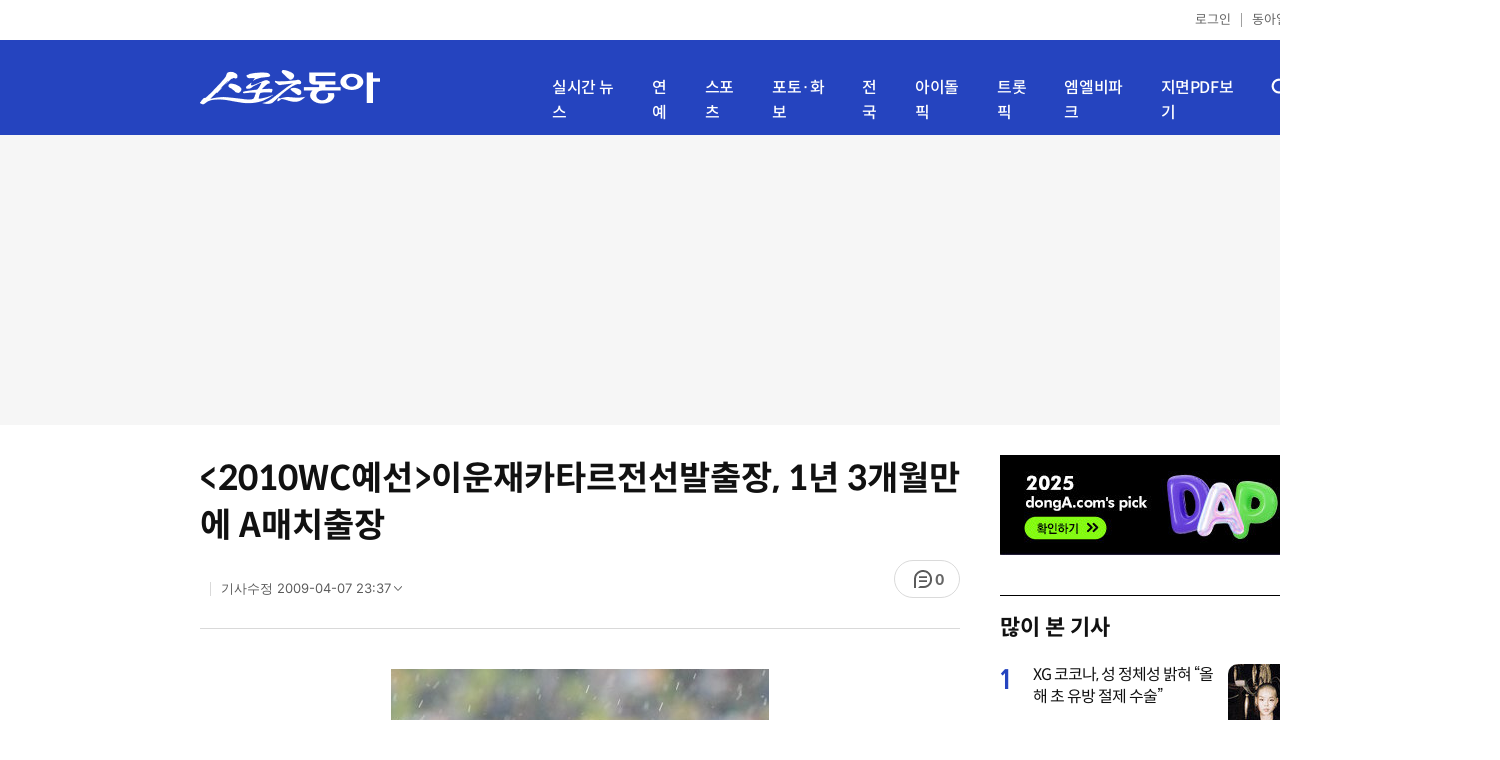

--- FILE ---
content_type: text/html; charset=UTF-8
request_url: https://sports.donga.com/sports/article/all/20081115/5125320/1
body_size: 12801
content:
<!doctype html>
<html lang="ko">
<head>
    <title><2010WC예선>이운재카타르전선발출장, 1년 3개월만에 A매치출장｜스포츠동아</title>
    <meta http-equiv="Content-Type" content="text/html; charset=utf-8" />
    <meta http-equiv="X-UA-Compatible" content="IE=edge" />
    <meta name="description" content="´거미손´ 이운재(35, 수원)가 1년 3개월여 만에 대표팀 수문장으로 모습을 드러낸다. 허정무 감독은 15일 오" />
    <meta name="writer" content="스포츠동아" />
    <meta name='referrer' content='unsafe-url' />
    <link rel="image_src" href="https://dimg1.donga.com/wps/SPORTS/IMAGE/2008/11/06/5067150.1.jpg" />
    <link rel="shortcut icon" href="https://image.donga.com/mobile/image/icon/sports/favicon.ico" />
    <link rel="canonical" href="https://sports.donga.com/sports/soccer1/article/all/20081115/5125320/1" />
    <meta name='robots' content='max-image-preview:standard'/>
<meta property="og:title" content="이운재카타르전선발출장, 1년 3개월만에 A매치출장" />
<meta property="og:image" content="https://dimg1.donga.com/wps/SPORTS/IMAGE/2008/11/06/5067150.1.jpg" />
<meta property="og:image:width" content="378" />
<meta property="og:image:height" content="510" />
<meta property="og:type" content="article" />
<meta property="og:site_name" content="스포츠동아" />
<meta property="og:description" content="´거미손´ 이운재(35, 수원)가 1년 3개월여 만에 대표팀 수문장으로 모습을 드러낸다. 허정무 감독은 15일 오" />
<meta property="og:pubdate" content="2008-11-15 00:16:00" />
<meta property='og:url' content='https://sports.donga.com/sports/article/all/20081115/5125320/1'><meta name='twitter:url' content='https://sports.donga.com/sports/article/all/20081115/5125320/1' />
<meta name="twitter:card" content="summary_large_image" />
<meta name="twitter:image:src" content="https://dimg1.donga.com/wps/SPORTS/IMAGE/2008/11/06/5067150.1.jpg" />
<meta name="twitter:site" content="@dongacom_enter" />
<meta name="twitter:description" content="´거미손´ 이운재(35, 수원)가 1년 3개월여 만에 대표팀 수문장으로 모습을 드러낸다. 허정무 감독은 15일 오" />
<meta name="twitter:title" content="이운재카타르전선발출장, 1년 3개월만에 A매치출장" />
<meta itemprop="name" content="이운재카타르전선발출장, 1년 3개월만에 A매치출장">
<meta itemprop="description" content="´거미손´ 이운재(35, 수원)가 1년 3개월여 만에 대표팀 수문장으로 모습을 드러낸다. 허정무 감독은 15일 오">
<meta itemprop="image" content="https://dimg1.donga.com/wps/SPORTS/IMAGE/2008/11/06/5067150.1.jpg">
<meta name='taboola:url' content='https://sports.donga.com/sports/soccer1/article/all/20081115/5125320/1' />
    <meta name='categorycode' content='0103'>
<meta name='categoryname' content='한국축구'>
<meta content="한국축구" property="article:section"><meta content="5125320" property="dable:item_id">
<meta content="" property="dable:author">
<meta content="한국축구" property="article:section">
<meta content="2008-11-15T00:16:00+09:00" property="article:published_time">
    
    <link rel='stylesheet' href='https://image.donga.com/donga_v1/css/donga_comment.css' />
    <link rel='stylesheet' href='https://image.donga.com/donga/css.v.2.0/slick.css' />   
    <link rel="stylesheet" type="text/css" href="https://image.donga.com/sportsdonga/2025/pc/css/sports_pc.css?t=20250528" />
    <script type='text/javascript' src="https://image.donga.com/donga/js.v.5.0/jquery-3.7.0.min.js"></script>
    <script type='text/javascript' src='https://image.donga.com/donga/js.v.5.0/slick.min.js'></script>   
    <script type='text/javascript' src="https://image.donga.com/donga/js.v.5.0/jquery-ui.min.js"></script>
    <script type='text/javascript' src="https://image.donga.com/donga/js.v.1.0/jquery-cookie.js"></script>
    <script type='text/javascript' src='https://image.donga.com/donga/js.v.1.0/donga.js'></script>
    <link rel="stylesheet" href="https://image.donga.com/donga/css.v.2.0/swiper-bundle.min.css" />
    <script type='text/javascript' src='https://image.donga.com/donga/js.v.5.0/swiper-bundle.min.js'></script>
    <script type='text/javascript' src="https://image.donga.com/sportsdonga/2025/pc/js/common.js"></script>    
    <script src="https://image.donga.com/donga/js.v.1.0/snsShare.js?t=20250528"></script>
    <script src="https://image.donga.com/js/kakao.link.js"></script>
    <script src="https://image.donga.com/donga/js/kakao-latest.min.js"></script>    
    
<script type="text/javascript" src="https://image.donga.com/donga/js.v.1.0/GAbuilder.js?t=20240911"></script>
<script type="text/javascript">
gabuilder = new GAbuilder('GTM-P4KS3JH') ;
let pageviewObj = {
    'up_login_status' : 'N',
        'ep_contentdata_content_id' : '5125320' ,
        'ep_contentdata_content_title' : '<2010WC예선>이운재카타르전선발출장, 1년 3개월만에 A매치출장' ,
        'ep_contentdata_delivered_date' : '2008-11-15 00:16:00' ,
        'ep_contentdata_content_category_1depth' : '-' ,
        'ep_contentdata_content_category_2depth' : '-' ,
        'ep_contentdata_content_type' : '-' ,
        'ep_contentdata_content_tags' : '-' ,
        'ep_contentdata_author_name' : '-' ,
        'ep_contentdata_content_source' : '' ,
        'ep_contentdata_content_multimedia' : '1' ,
        'ep_contentdata_content_characters' : '1724' ,
        'ep_contentdata_content_loginwall' : 'N' ,
        'ep_contentdata_content_series' : '-' ,
        'ep_contentdata_content_issue' : '-' ,
        'ep_contentdata_author_dept' : '-'
}
gabuilder.GAScreen(pageviewObj);
</script>
                <script>
                window.addEventListener('message', function (e) {
                    try {
                        var data = JSON.parse(e.data);
                        if ( data.event_name ){
                            let eventObj = {};
                            eventObj = {
                                event_name : data.event_name,
                                ep_button_name : data.ep_button_name,
                                ep_button_area : data.ep_button_area,
                                ep_button_category : data.ep_button_category
                            }
                            gabuilder.GAEventOBJ(eventObj) ;
                        }
                    }
                    catch
                    {
                        return ;
                    }
                });
            </script>
    <script type="application/ld+json">
{
    "@context": "https://schema.org",
    "@type": "NewsArticle",
    "@id": "https://sports.donga.com/sports/article/all/20081115/5125320/1#newsarticle",
    "headline": "이운재카타르전선발출장, 1년 3개월만에 A매치출장",
    "description": "´거미손´ 이운재(35, 수원)가 1년 3개월여 만에 대표팀 수문장으로 모습을 드러낸다. 허정무 감독은 15일 오",
    "inLanguage": "kr",
    "mainEntityOfPage": "https://sports.donga.com/sports/article/all/20081115/5125320/1",
    "url": "https://sports.donga.com/sports/article/all/20081115/5125320/1",
    "image": [
        {
            "@type": "ImageObject",
            "url": "https://dimg.donga.com/wps/SPORTS/IMAGE/2008/11/06/5067150.1.jpg",
            "width": 378,
            "height": 510,
            "caption": "이운재카타르전선발출장, 1년 3개월만에 A매치출장"
        }
    ],
    "datePublished": "2008-11-15T00:16:00+09:00",
    "dateModified": "2009-04-07T23:37:53+09:00",
    "author": [
        
    ],
    "publisher": {
        "@type": "Organization",
        "name": "스포츠동아",
        "url": "https://sports.donga.com", 
        "logo": {
            "@type": "ImageObject",
            "url": "https://image.donga.com/mobile/image/icon/sports/apple-touch-icon.png",
            "width": 120,
            "height": 120
        }
                ,
        "sameAs": [
                "https://newsstand.naver.com/314",
                "https://ko.wikipedia.org/wiki/스포츠동아"
        ]
    }
}
</script>    
</head>
<body>

<!-- Google Tag Manager (noscript) -->
<noscript><iframe src='https://www.googletagmanager.com/ns.html?id=GTM-P4KS3JH' height='0' width='0' style='display:none;visibility:hidden'></iframe></noscript>
<!-- End Google Tag Manager (noscript) -->    <div class="skip"><a href="#container">본문바로가기</a></div>
    <!-- header -->
    <div id="header">
        <div id="gnb">
            <ul class="gnb_list">
                <li><a href='https://secure.donga.com/membership/login.php?gourl=https%3A%2F%2Fsports.donga.com%2Fsports%2Farticle%2Fall%2F20081115%2F5125320%2F1'>로그인</a></li>
                <li class="donga"><a href="https://www.donga.com" target="_blank">동아일보</a></li>
            </ul>
        </div>
        <div id="inner_header_wrap">
            <div id="inner_header">
                <div class="logo">
                    <a href="https://sports.donga.com">
                        <img src="https://image.donga.com/sportsdonga/2025/pc/images/logo_sports.png" alt="스포츠동아" />
                    </a>
                </div>
                <ul class="menu_list">
                    <li><a href="https://sports.donga.com/news">실시간 뉴스</a></li>
                    <li><a href="https://sports.donga.com/ent">연예</a></li>
                    <li><a href="https://sports.donga.com/sports">스포츠</a></li>
                    <li><a href="https://sports.donga.com/photo">포토·화보</a></li>
                    <li><a href="https://sports.donga.com/region">전국</a></li>
                    <li><a href="https://idolpick.donga.com" target="_blank">아이돌픽</a></li>
                    <li><a href="https://trotpick.donga.com" target="_blank">트롯픽</a></li>
                    <li><a href="https://mlbpark.donga.com" target="_blank">엠엘비파크</a></li>
                    <li><a href="https://sports.donga.com/pdf">지면PDF보기</a></li>
                </ul>
                <div class="header_right">
                    <span class="btn_allmenu">전체메뉴보기</span>
                </div>
            </div>
            <!-- 전체메뉴 -->
            <div id="allmenu_layer">
                <div class="allmenu_con">
                    <div class="wrap_menu">
                        <div class="menu_news">
                            <span class="tit">뉴스</span>
                            <ul class="allmenu_list">
                                <li><a href="https://sports.donga.com/news">실시간뉴스</a></li>
                                <li><a href="https://sports.donga.com/ent">연예</a></li>
                                <li><a href="https://sports.donga.com/sports">스포츠</a></li>
                                <li><a href="https://sports.donga.com/photo">포토·화보</a></li>
                                <li><a href="https://sports.donga.com/idolnews">아이돌뉴스</a></li>
                                <li><a href="https://sports.donga.com/interview">인터뷰</a></li>
                                <li><a href="https://sports.donga.com/series">기자스페셜</a></li>
                            </ul>
                        </div>
                        <div class="menu_con">
                            <ul class="site_list">
                                <li><a href="https://idolpick.donga.com/" target="_blank">아이돌픽</a></li>
                                <li><a href="https://mlbpark.donga.com" target="_blank">MLBPARK</a></li>
                                <li><a href="https://voda.donga.com" target="_blank">VODA</a></li>
                                <li><a href="https://www.sinunse.com" target="_blank">운세</a></li>
                                <li><a href="https://bizn.donga.com" target="_blank">비즈N</a></li>
                                <li><a href="https://studio.donga.com" target="_blank">VOSS</a></li>
                                <li><a href="https://www.donga.com" target="_blank">동아닷컴</a></li>
                            </ul>
                        </div>
                        <!-- 검색 -->
                        <div class="search">
                            <div class="search_form">
                                <form action="https://sports.donga.com/search">
                                    <fieldset>
                                        <legend>전체 검색 영역</legend>
                                        <span class="search_txt">궁금하신 키워드를 검색해 보세요.</span>
                                        <label for="allSearch" class="hidden">전체 검색어 입력</label>
                                        <input type="text" id="allSearch" name="query" class="inp" autocomplete="off" placeholder="검색어를 입력해 주세요." />
                                        <button id="sportsSearch" class="btn_search" type="submit"><span>검색</span></button>
                                    </fieldset>
                                </form>
                            </div>
                        </div>
                        <!-- //검색 -->
                    </div>
                </div>
            </div>
            <!-- //전체메뉴 -->
        </div>
    </div>
    <!-- //header -->
    <div id='ad_top' class='ad_top'><script type='text/javascript' src='https://yellow.contentsfeed.com/RealMedia/ads/adstream_jx.ads/sports20.donga.com/pc@Top'></script></div><div id='container' class='view_page'><div id='contents'><div class='sub_content article_cont'><div class='list_content'><div class='article_tit'>
    <h1 class='tit'><2010WC예선>이운재카타르전선발출장, 1년 3개월만에 A매치출장</h1>
    <ul class="news_info">
        <li></li>
        <li><button data-date aria-expanded='false' aria-haspopup='true' aria-controls='dateInfo'>기사수정 <span aria-hidden='true'>2009-04-07 23:37</span><i class='arw bottom'><svg><use href='#arw-top-s'></use></svg></i></button><div id='dateInfo' class='date_info'><p>입력 <span aria-hidden='true'>2008-11-15 00:16</span></div></li>
    </ul>
    <div class="right">
        <span class="btn_reply" data-target='modalComment'><span class="replyCnt"></span></span>
    </div>
</div>
<div itemprop="articleBody" class="articleBody">
    
    <div class='article_txt'>
        <div class='article_word' id='article_body' >
            <div class='photo_view'><div class='articlePhoto' align='center'><div class='' style='display:inline-block;'><img src='https://dimg.donga.com/wps/SPORTS/IMAGE/2008/11/06/5067150.1.jpg' alt=''><p style='word-break:break-all;width:378px;'></p></div></div></div><div class='subcont_ad01'><script type='text/javascript' src='https://yellow.contentsfeed.com/RealMedia/ads/adstream_jx.ads/sports20.donga.com/pc@Middle'></script></div><br>
            
            <DTPACS><DTP ID=5067150.1.1.jpg><DTPAE>
´거미손´ 이운재(35, 수원)가 1년 3개월여 만에 대표팀 수문장으로 모습을 드러낸다.
 
허정무 감독은 15일 오전(이하 한국시간) 도하의 알 사드 스타디움에서 열릴 카타르와의 평가전 선발명단을 발표했다.
 
허 감독은 기존 주전 골키퍼 정성룡(23, 성남) 대신 최근 ´아시안컵 음주파문´ 징계에서 벗어난 이운재를 선발했다.
 
이로써 이운재는 지난해 7월 28일 인도네시아 팔렘방의 자카바링 스타디움에서 열린 일본과의 아시아축구연맹(AFC) 아시안컵2007 3, 4위전 선발출장 이후 1년 3개월여 만에 태극마크를 달고 다시 그라운드에 서게 됐다.
 
지난 1994년 3월 미국과의 평가전에서 대표팀에 데뷔한 이운재는 카타르전을 치르기 전까지 A매치(국제경기) 109경기에 출장, 96골을 실점하며 0점대의 방어율을 유지하고 있다.
 
이운재는 독일과의 1994미국월드컵 본선 조별리그 3차전에서 후반 시작과 함께 교체출장하며 이름을 알렸고, 거스 히딩크 감독의 지도 하에 2002한일월드컵에 출장, 한국이 포르투갈, 이탈리아, 스페인 등 세계의 강호를 연파하며 4강에 오르는데 지대한 공헌을 했다.
 
2006독일월드컵 본선까지 출장한 이운재는 아시안컵2007 본선에서 눈부신 선방으로 한국을 3위까지 올려놓았다.
 
그러나 그는 바레인과의 본선 조별리그 경기 후 숙소를 무단이탈, 대회 장소였던 자카르타 시내의 한 술집에서 이동국(29, 성남), 우성용(35, 울산), 김상식(31, 성남) 등과 함께 술을 마신 사실이 지난해 11월 발각돼 대한축구협회(KFA, 회장 정몽준)로부터 대표선수 자격 1년 박탈과 80시간의 사회봉사 명령을 받는 등 자숙의 시간을 가져야 했다.
 
소속팀 수원삼성에서 와신상담한 이운재는 녹슬지 않은 기량으로 팀이 K-리그 정규시즌 1위를 차지, 챔피언결정전에 직행하는데 공헌하며 대표팀에 복귀, 기대를 모으고 있다.
 
허 감독은 이날 경기결과에 따라 오는 20일 리야드에서 펼쳐질 사우디아라비아와의 2010 남아공월드컵 아시아지역 최종예선 B조 3차전에 나설 주전골키퍼를 정한다는 계획이다.
 
한편, 허 감독은 김치우(25, 서울), 강민수(22, 전북), 조용형(25, 제주), 조원희(25, 수원) 등을 포백으로 내세우며 부상에서 복귀해 대표팀에 합류한 염기훈(25, 울산)을 비롯해 김정우(26, 성남), 기성용(19), 이청용(20, 이상 서울)을, 투톱에 정성훈(29, 부산), 이근호(23, 대구)를 내세우는 4-4-2 포메이션으로 카타르전에 나선다.
 
허 감독은 국내파들로만 치르는 이번 카타르전에서 오는 16, 17일 현지에 합류하는 박지성(27, 맨체스터 유나이티드), 이영표(31, 도르트문트), 오범석(24, 사마라), 박주영(23, 모나코) 등 해외파와 조화를 이룰 수 있는 선수들의 옥석을 가릴 전망이다,
 
또한 귀화선수들이 다수 포진, 만만치 않은 전력을 가진 카타르를 상대로 지난 1989년 이탈리아월드컵 최종예선 승리 이후 19년 간 꺾지 못한 사우디전 필승전략을 수립한다는 방침이다.
 
◇한국 축구국가대표팀 카타르 평가전 선발명단
 ▲GK=이운재(35, 수원)
 ▲DF=김치우(25, 서울), 강민수(22, 전북), 조용형(25, 제주), 조원희(25, 수원)
 ▲MF=염기훈(25, 울산), 김정우(26, 성남), 기성용(19), 이청용(20, 이상 서울)
 ▲FW=정성훈(29, 부산), 이근호(23, 대구)

【도하(카타르)=뉴시스】
            <p class="copyright">Copyright &copy; 스포츠동아. All rights reserved. 무단 전재, 재배포 및 AI학습 이용 금지</p>
        </div>
    </div>
    <div class="layer_area_wrap">
        <div class="layer_area">
            <div class="reply_num"><span class="replyCnt"></span></div>
            <div class="share_num"><span>공유하기</span></div>
        </div>
            
            <div class="modal share_box">
                <p class="tit">공유하기</p>
                
                <div id="snsPanel" class='snsPanel' role="tabpanel" aria-labelledby="snsTab">
                    <ul class="share_link_list">
                        <li class='share_link_node kakaotalk'><a href='javascript:void(0);' data-sns-type='kakaotalk'><span class='is_blind'>카카오톡으로 공유하기</span><i class='ic'><svg><use href='#ic-kakao-talk'></use></svg></i></a></li><li class='share_link_node facebook'><a href='javascript:void(0);' data-sns-type='facebook'><span class='is_blind'>페이스북으로 공유하기</span><i class='ic'><svg><use href='#ic-facebook'></use></svg></i></a></li><li class='share_link_node twitter'><a href='javascript:void(0);' data-sns-type='twitter'><span class='is_blind'>트위터로 공유하기</span><i class='ic'><svg><use href='#ic-twitter'></use></svg></i></a></li>   
                    </ul>
                        
    <div class="input_wrap copy">
        <input type="text" name="copyurl" class='url_inp' value="https://sports.donga.com/sports/article/all/20081115/5125320/1" readonly="">
        <a href='javascript:void(0);' data-sns-type='copyurl' class="copy_btn btn_copyurl">URL 복사</a>
    </div>
                </div>
                
                <button class="close_btn">
                    <span class="is_blind">창 닫기</span>
                    <i class="ic">
                        <svg>
                            <use href="#ic-close"></use>
                        </svg>
                    </i>
                </button>
            </div>
            
        <script>
        window.snsShare = new snsShare( {  kakaotalkKey : '74003f1ebb803306a161656f4cfe34c4' ,  url : 'https://sports.donga.com/sports/article/all/20081115/5125320/1'  } ) ;
    
        $(document).on('click',".snsPanel a[data-sns-type], .snsPanel button[data-sns-type]",function (e) {
            e.preventDefault();
            var snsType = $(this).data('sns-type');
            var snsPanel = $(this).parents('.snsPanel') ;
            var customUrl = snsPanel.data('sns-url');            
            var customTitle = snsPanel.data('sns-title');            
            var customDesc = snsPanel.data('sns-desc');            
            var customImageUrl = snsPanel.data('sns-imgurl');            
    
                
            let eventObj = {};
            var ep_button_name = "" ;
            switch (snsType) {
                case 'facebook':
                    ep_button_name = "공유하기_페이스북" ;            
                    break;
                case 'twitter':
                    ep_button_name = "공유하기_트위터" ;
                    break;
                case 'kakaotalk':
                    ep_button_name = "공유하기_카카오톡" ;
                    break;
                case 'naverband':
                    ep_button_name = "공유하기_네이버밴드" ;
                    break;
                case 'naverline':
                    ep_button_name = "공유하기_라인" ;
                    break;
                case 'copyurl':
                    ep_button_name = "공유하기_URL복사" ;
                    break;
                case 'email':
                    ep_button_name = "공유하기_이메일" ;
                    break;
                default:
                    return;
            }
            eventObj = {
                event_name : 'share_event',
                ep_button_name : ep_button_name,
                ep_button_area : '공유하기',
                ep_button_category : '공유하기'
            }   
    
            if ( window.gabuilder ) gabuilder.GAEventOBJ(eventObj) ;
                
            if ( window.spinTopParams ) _spinTopSNSShare(spinTopParams);
    
            switch (snsType) {
                case 'facebook':
                    snsShare.facebook( { 
                        url : customUrl,
                        utmQueryString : 'utm_source=facebook&utm_medium=share&utm_campaign=article_share_fb'
                    } );
                    break;
                case 'twitter':
                    snsShare.twitter( { 
                        url : customUrl,
                        title : customTitle,
                        desc : customDesc,
                        utmQueryString : 'utm_source=twitter&utm_medium=share&utm_campaign=article_share_tw'
                    } );
                    break;
                case 'kakaotalk':
                    snsShare.kakaotalk( { 
                        url : customUrl,
                        title : customTitle,
                        desc : customDesc,
                        imageUrl : customImageUrl,
                        utmQueryString : 'utm_source=kakao&utm_medium=share&utm_campaign=article_share_kt'
                    } );
                    break;
                case 'naverband':
                    snsShare.naverband( { 
                        url : customUrl,
                        title : customTitle,
                        desc : customDesc,
                        utmQueryString : 'utm_source=naver&utm_medium=share&utm_campaign=article_share_bd'
                    } );
                    break;
                case 'naverline':
                    snsShare.naverline( { 
                        url : customUrl,
                        title : customTitle,
                        desc : customDesc,
                        utmQueryString : 'utm_source=naver&utm_medium=share&utm_campaign=article_share_nl'
                    } );
                    break;
                case 'copyurl':
                    snsShare.copyurl( $(this) );
                    break;
                case 'email':
                    snsShare.email( {
                        gid : '5125320'  ,
                        date : '20081115'  ,
                        product : 'SPORTS'
                    } );
                    break;
                default:
                    return;
            }     
        });
        </script>
        <div class='sub_ad02'><script type='text/javascript' src='https://yellow.contentsfeed.com/RealMedia/ads/adstream_jx.ads/sports20.donga.com/pc@Bottom'></script></div>
    </div>
</div>
<script type='text/javascript' src='https://image.donga.com/donga/js.v.5.0/spintop-comment-test1.js?t=20250316'></script>
<script>
   var spinTopParams = new Array();
   spinTopParams['length'] = '10' ;
   spinTopParams['show'] = '3';
   spinTopParams['anchor'] = '0';
   spinTopParams['site'] = 'sports.donga.com' ;
   spinTopParams['newsid'] = '5125320' ;
   spinTopParams['newsurl'] = 'https://sports.donga.com/sports/soccer1/article/all/20081115/5125320/1' ;
   spinTopParams['newstitle'] = '<2010WC예선>이운재카타르전선발출장, 1년 3개월만에 A매치출장' ;
   spinTopParams['newsimage'] = 'https://dimg.donga.com/wps/SPORTS/IMAGE/2008/11/06/5067150.1.jpg' ;

   $(document).ready(function(){
       _spinTopCount(spinTopParams);
       _spinTop (spinTopParams, 1, 0 ) ;
   });
</script>

<div id='taboola-below-article-thumbnails' class='trc_related_container trc_spotlight_widget trc_elastic trc_elastic_thumbnails-a'><script type='text/javascript' src='https://yellow.contentsfeed.com/RealMedia/ads/adstream_jx.ads/sports20.donga.com/pc@Bottom1'></script></div>
<div class='today_sportnews'><div class='sub_ad04'><script type='text/javascript' src='https://yellow.contentsfeed.com/RealMedia/ads/adstream_jx.ads/sports20.donga.com/pc@Bottom2'></script></div></div>

<div class='recom_list'><ul class='news_con'><li><a href='https://sports.donga.com/ent/article/all/20251208/132920596/1' class='top'><span class='thumb'><img src='https://dimg.donga.com/a/232/174/95/1/wps/SPORTS/IMAGE/2025/11/26/132848014.1.jpg' alt='변우석, 연말 레드카펫 워킹 기대 (플러스타)' /></span></a><a href='https://sports.donga.com/ent/article/all/20251208/132920596/1' class='txt_box'><span class='txt'>변우석, 연말 레드카펫 워킹 기대 (플러스타)</span></a></li><li><a href='https://sports.donga.com/ent/article/all/20251207/132915156/1' class='top'><span class='thumb'><img src='https://dimg.donga.com/a/232/174/95/1/wps/SPORTS/IMAGE/2025/12/07/132915151.1.jpg' alt='이동국 딸 설아 폭풍 성장 “언니 재시 복제중” [DA★]' /></span></a><a href='https://sports.donga.com/ent/article/all/20251207/132915156/1' class='txt_box'><span class='txt'>이동국 딸 설아 폭풍 성장 “언니 재시 복제중” [DA★]</span></a></li><li><a href='https://sports.donga.com/ent/article/all/20251206/132913054/1' class='top'><span class='thumb'><img src='https://dimg.donga.com/a/232/174/95/1/wps/SPORTS/IMAGE/2025/12/06/132913059.1.jpg' alt='겨울 데운 임영웅 팬들, 노원 요양시설에 300만원 전달' /></span></a><a href='https://sports.donga.com/ent/article/all/20251206/132913054/1' class='txt_box'><span class='txt'>겨울 데운 임영웅 팬들, 노원 요양시설에 300만원 전달</span></a></li><li><a href='https://sports.donga.com/ent/article/all/20251208/132920515/1' class='top'><span class='thumb'><img src='https://dimg.donga.com/a/232/174/95/1/wps/SPORTS/IMAGE/2025/12/08/132920518.1.png' alt='‘환승연애4’ 도파민 폭발… 9주 연속 주간유료가입기여자수 1위' /></span></a><a href='https://sports.donga.com/ent/article/all/20251208/132920515/1' class='txt_box'><span class='txt'>‘환승연애4’ 도파민 폭발… 9주 연속 주간유료가입기여자수 1위</span></a></li><li><a href='https://sports.donga.com/ent/article/all/20251208/132920734/1' class='top'><span class='thumb'><img src='https://dimg.donga.com/a/232/174/95/1/wps/SPORTS/IMAGE/2025/12/08/132920735.1.jpg' alt='박나래, 활동 중단 결정…“민폐 끼칠 수 없어” 눈물의 고백 (전문) [SD이슈]' /></span></a><a href='https://sports.donga.com/ent/article/all/20251208/132920734/1' class='txt_box'><span class='txt'>박나래, 활동 중단 결정…“민폐 끼칠 수 없어” 눈물의 고백 (전문) [SD이슈]</span></a></li><li><a href='https://sports.donga.com/ent/article/all/20251208/132920832/1' class='top'><span class='thumb'><img src='https://dimg.donga.com/a/232/174/95/1/wps/SPORTS/IMAGE/2025/12/08/132920835.1.jpg' alt='‘신의 악단’ 박시후 “10년 만에 스크린 복귀…영화 촬영장 그리웠다”' /></span></a><a href='https://sports.donga.com/ent/article/all/20251208/132920832/1' class='txt_box'><span class='txt'>‘신의 악단’ 박시후 “10년 만에 스크린 복귀…영화 촬영장 그리웠다”</span></a></li><li><a href='https://sports.donga.com/ent/article/all/20251208/132920409/1' class='top'><span class='thumb'><img src='https://dimg.donga.com/a/232/174/95/1/wps/SPORTS/IMAGE/2025/12/08/132920410.1.jpeg' alt='블랙핑크 지수, 이렇게 완벽할 수가…우아함의 정점' /></span></a><a href='https://sports.donga.com/ent/article/all/20251208/132920409/1' class='txt_box'><span class='txt'>블랙핑크 지수, 이렇게 완벽할 수가…우아함의 정점</span></a></li><li><a href='https://sports.donga.com/ent/article/all/20251207/132915217/1' class='top'><span class='thumb'><img src='https://dimg.donga.com/a/232/174/95/1/wps/SPORTS/IMAGE/2025/12/07/132915214.1.jpg' alt='남규리, 파격 드레스 차림으로 먹방+민낯 공개라니' /></span></a><a href='https://sports.donga.com/ent/article/all/20251207/132915217/1' class='txt_box'><span class='txt'>남규리, 파격 드레스 차림으로 먹방+민낯 공개라니</span></a></li><li><a href='https://sports.donga.com/ent/article/all/20251207/132917729/1' class='top'><span class='thumb'><img src='https://dimg.donga.com/a/232/174/95/1/wps/SPORTS/IMAGE/2025/12/07/132917714.1.jpg' alt='“다 지나간다” 박미선, 암 투병 당시 미소 잃지 않았다 [DA★]' /></span></a><a href='https://sports.donga.com/ent/article/all/20251207/132917729/1' class='txt_box'><span class='txt'>“다 지나간다” 박미선, 암 투병 당시 미소 잃지 않았다 [DA★]</span></a></li><li><a href='https://sports.donga.com/ent/article/all/20251208/132920612/1' class='top'><span class='thumb'><img src='https://dimg.donga.com/a/232/174/95/1/wps/SPORTS/IMAGE/2025/12/08/132920616.1.png' alt='‘1박 2일’ 김종민, 반나절 만에 머슴 강등…‘멍충이’ 개명 굴욕' /></span></a><a href='https://sports.donga.com/ent/article/all/20251208/132920612/1' class='txt_box'><span class='txt'>‘1박 2일’ 김종민, 반나절 만에 머슴 강등…‘멍충이’ 개명 굴욕</span></a></li><li><a href='https://sports.donga.com/ent/article/all/20251207/132916954/1' class='top'><span class='thumb'><img src='https://dimg.donga.com/a/232/174/95/1/wps/SPORTS/IMAGE/2025/12/07/132916942.1.jpg' alt='박주현 파격 비키니, 복싱으로 다진 몸매 대박 [DA★]' /></span></a><a href='https://sports.donga.com/ent/article/all/20251207/132916954/1' class='txt_box'><span class='txt'>박주현 파격 비키니, 복싱으로 다진 몸매 대박 [DA★]</span></a></li><li><a href='https://sports.donga.com/ent/article/all/20251208/132920647/1' class='top'><span class='thumb'><img src='https://dimg.donga.com/a/232/174/95/1/wps/SPORTS/IMAGE/2025/12/08/132920645.1.jpg' alt='790만 김혜윤→변우석·로운·양준일, 월간 톱4…전광판 주인공 (플러스타)' /></span></a><a href='https://sports.donga.com/ent/article/all/20251208/132920647/1' class='txt_box'><span class='txt'>790만 김혜윤→변우석·로운·양준일, 월간 톱4…전광판 주인공 (플러스타)</span></a></li><li><a href='https://sports.donga.com/ent/article/all/20251208/132920576/1' class='top'><span class='thumb'><img src='https://dimg.donga.com/a/232/174/95/1/wps/SPORTS/IMAGE/2025/12/08/132920595.1.jpg' alt='크로마 입성한 스티브 아오키, 시작부터 끝까지 미쳤다' /></span></a><a href='https://sports.donga.com/ent/article/all/20251208/132920576/1' class='txt_box'><span class='txt'>크로마 입성한 스티브 아오키, 시작부터 끝까지 미쳤다</span></a></li><li><a href='https://sports.donga.com/ent/article/all/20251208/132920811/1' class='top'><span class='thumb'><img src='https://dimg.donga.com/a/232/174/95/1/wps/SPORTS/IMAGE/2025/12/08/132920812.1.jpg' alt='‘신의 악단’ 박시후, 불륜 주선 의혹 언급 “명백한 허위 사실…법의 심판 맡길 것”' /></span></a><a href='https://sports.donga.com/ent/article/all/20251208/132920811/1' class='txt_box'><span class='txt'>‘신의 악단’ 박시후, 불륜 주선 의혹 언급 “명백한 허위 사실…법의 심판 맡길 것”</span></a></li><li><a href='https://sports.donga.com/ent/article/all/20251208/132920491/1' class='top'><span class='thumb'><img src='https://dimg.donga.com/a/232/174/95/1/wps/SPORTS/IMAGE/2025/12/08/132920485.1.jpg' alt='김혜윤→양준일·류우녕·잔나비·서동진, 플러스타 1위' /></span></a><a href='https://sports.donga.com/ent/article/all/20251208/132920491/1' class='txt_box'><span class='txt'>김혜윤→양준일·류우녕·잔나비·서동진, 플러스타 1위</span></a></li><li><a href='https://sports.donga.com/ent/article/all/20251208/132920448/1' class='top'><span class='thumb'><img src='https://dimg.donga.com/a/232/174/95/1/wps/SPORTS/IMAGE/2025/12/08/132920449.1.jpg' alt='이상희, ‘자백의 대가’ 순덕으로 존재감…단호함 속 따뜻한 온기' /></span></a><a href='https://sports.donga.com/ent/article/all/20251208/132920448/1' class='txt_box'><span class='txt'>이상희, ‘자백의 대가’ 순덕으로 존재감…단호함 속 따뜻한 온기</span></a></li><li><a href='https://sports.donga.com/ent/article/all/20251208/132920521/1' class='top'><span class='thumb'><img src='https://dimg.donga.com/a/232/174/95/1/wps/SPORTS/IMAGE/2025/10/13/132551676.1.jpg' alt='‘열일’ 김혜윤, 180만 압도적 인기 과시 (플러스타)' /></span></a><a href='https://sports.donga.com/ent/article/all/20251208/132920521/1' class='txt_box'><span class='txt'>‘열일’ 김혜윤, 180만 압도적 인기 과시 (플러스타)</span></a></li><li><a href='https://sports.donga.com/ent/article/all/20251205/132909923/1' class='top'><span class='thumb'><img src='https://dimg.donga.com/a/232/174/95/1/wps/SPORTS/IMAGE/2025/12/05/132909885.1.jpg' alt='유승옥, 확실한 애플힙+핫바디…베이글美 여전 [DA★]' /></span></a><a href='https://sports.donga.com/ent/article/all/20251205/132909923/1' class='txt_box'><span class='txt'>유승옥, 확실한 애플힙+핫바디…베이글美 여전 [DA★]</span></a></li></ul></div>
<div id='taboola-below-article-thumbnails-2nd'><script type='text/javascript' src='https://yellow.contentsfeed.com/RealMedia/ads/adstream_jx.ads/sports20.donga.com/pc@Position1'></script></div></div><div id='aside'><div class='aside_banner'><a href='https://www.dongadap.com/' target='_blank'><img src='https://image.donga.com/sportsdonga/2025/pc/images/banner/dongapick300_100.jpg' alt='신운세' /></a></div><div class='ad_aside02'><script type='text/javascript' src='https://yellow.contentsfeed.com/RealMedia/ads/adstream_jx.ads/sports20.donga.com/pc@Right'></script></div><div class='best_click rank'><span class='tit'>많이 본 기사</span><ul class='best_list'><li><span class='num'>1</span><div class='thumb_s'><a href='https://sports.donga.com/ent/article/all/20251206/132913407/1'><img src='https://dimg.donga.com/a/72/72/95/1/wps/SPORTS/IMAGE/2025/12/06/132913402.1.jpg' alt='XG 코코나, 성 정체성 밝혀 “올해 초 유방 절제 수술”'></a></div><div class='vt_con'><div class='desc'><div class='inner_desc'><a href='https://sports.donga.com/ent/article/all/20251206/132913407/1'><span class='txt'>XG 코코나, 성 정체성 밝혀 “올해 초 유방 절제 수술”</span></a></div></div></div></li><li><span class='num'>2</span><div class='thumb_s'><a href='https://sports.donga.com/ent/article/all/20251207/132916554/1'><img src='https://dimg.donga.com/a/72/72/95/1/wps/SPORTS/IMAGE/2025/12/07/132916545.1.jpg' alt='한혜진 이혼, 남편 은밀한 사생활 뒤 충격 비밀 (다음생은 없으니까)'></a></div><div class='vt_con'><div class='desc'><div class='inner_desc'><a href='https://sports.donga.com/ent/article/all/20251207/132916554/1'><span class='txt'>한혜진 이혼, 남편 은밀한 사생활 뒤 충격 비밀 (다음생은 없으니까)</span></a></div></div></div></li><li><span class='num'>3</span><div class='thumb_s'><a href='https://sports.donga.com/ent/article/all/20251207/132914410/1'><img src='https://dimg.donga.com/a/72/72/95/1/wps/SPORTS/IMAGE/2025/12/07/132914404.1.jpg' alt='유재석, 초췌한 몰골로…새벽 4시부터 서성여 (런닝맨)'></a></div><div class='vt_con'><div class='desc'><div class='inner_desc'><a href='https://sports.donga.com/ent/article/all/20251207/132914410/1'><span class='txt'>유재석, 초췌한 몰골로…새벽 4시부터 서성여 (런닝맨)</span></a></div></div></div></li><li><span class='num'>4</span><div class='thumb_s'><a href='https://sports.donga.com/ent/article/all/20251206/132913143/1'><img src='https://dimg.donga.com/a/72/72/95/1/wps/SPORTS/IMAGE/2025/12/06/132913141.1.png' alt='강말금, 하정우와 열애설 심경 “母가 기뻐해” (인생이 영화)'></a></div><div class='vt_con'><div class='desc'><div class='inner_desc'><a href='https://sports.donga.com/ent/article/all/20251206/132913143/1'><span class='txt'>강말금, 하정우와 열애설 심경 “母가 기뻐해” (인생이 영화)</span></a></div></div></div></li><li><span class='num'>5</span><div class='thumb_s'><a href='https://sports.donga.com/ent/article/all/20251206/132913709/1'><img src='https://dimg.donga.com/a/72/72/95/1/wps/SPORTS/IMAGE/2025/12/06/132913708.1.jpg' alt='조진웅 은퇴…“배우의 길 마침표” 불명예 퇴장 [종합]'></a></div><div class='vt_con'><div class='desc'><div class='inner_desc'><a href='https://sports.donga.com/ent/article/all/20251206/132913709/1'><span class='txt'>조진웅 은퇴…“배우의 길 마침표” 불명예 퇴장 [종합]</span></a></div></div></div></li></ul></div><div class='ad_aside01'><script type='text/javascript' src='https://yellow.contentsfeed.com/RealMedia/ads/adstream_jx.ads/sports20.donga.com/pc@Right1'></script></div><div class='star_sns'><h3 class='tit'>스타★들의 SNS 소식</h3><ul class='long_photo'><li><a href='https://sports.donga.com/ent/article/all/20251208/132919505/1' class='top'><span class='thumb'><img src='https://dimg.donga.com/a/140/140/95/1/wps/SPORTS/IMAGE/2025/12/08/132919495.1.jpg' alt='달수빈, 정신 혼미해지는 완벽 몸매…건강 섹시美 과시 [DA★]' /></span></a><a href='https://sports.donga.com/ent/article/all/20251208/132919505/1'><span class='txt'>달수빈, 정신 혼미해지는 완벽 몸매…건강 섹시美 과시 [DA★]</span></a></li><li><a href='https://sports.donga.com/ent/article/all/20251208/132919502/1' class='top'><span class='thumb'><img src='https://dimg.donga.com/a/140/140/95/1/wps/SPORTS/IMAGE/2025/12/08/132919504.1.jpg' alt='서인영, 다이어트 성공 “몸이 확실히 가벼워”' /></span></a><a href='https://sports.donga.com/ent/article/all/20251208/132919502/1'><span class='txt'>서인영, 다이어트 성공 “몸이 확실히 가벼워”</span></a></li><li><a href='https://sports.donga.com/ent/article/all/20251207/132917729/1' class='top'><span class='thumb'><img src='https://dimg.donga.com/a/140/140/95/1/wps/SPORTS/IMAGE/2025/12/07/132917714.1.jpg' alt='“다 지나간다” 박미선, 암 투병 당시 미소 잃지 않았다 [DA★]' /></span></a><a href='https://sports.donga.com/ent/article/all/20251207/132917729/1'><span class='txt'>“다 지나간다” 박미선, 암 투병 당시 미소 잃지 않았다 [DA★]</span></a></li><li><a href='https://sports.donga.com/ent/article/all/20251207/132916954/1' class='top'><span class='thumb'><img src='https://dimg.donga.com/a/140/140/95/1/wps/SPORTS/IMAGE/2025/12/07/132916942.1.jpg' alt='박주현 파격 비키니, 복싱으로 다진 몸매 대박 [DA★]' /></span></a><a href='https://sports.donga.com/ent/article/all/20251207/132916954/1'><span class='txt'>박주현 파격 비키니, 복싱으로 다진 몸매 대박 [DA★]</span></a></li></ul></div><div class='ad_aside06'><script type='text/javascript' src='https://yellow.contentsfeed.com/RealMedia/ads/adstream_jx.ads/sports20.donga.com/pc@Right2'></script></div><div class='widget_box rank'><span class='tit'>연예 랭킹</span><ul class='hottest_list'><li><span class='num'>1</span><div class='thumb_s'><a href='https://sports.donga.com/ent/article/all/20251208/132919630/1'><img src='https://dimg.donga.com/a/72/72/95/1/wps/SPORTS/IMAGE/2025/11/12/132750448.1.jpg' alt='이찬원, 미성년 교제→세 집 살림 ‘女편력’에 경악…피카소 엄청났네 (셀럽병사의 비밀)'></a></div><div class='vt_con'><div class='desc'><div class='inner_desc'><a href='https://sports.donga.com/ent/article/all/20251208/132919630/1'><span class='txt'>이찬원, 미성년 교제→세 집 살림 ‘女편력’에 경악…피카소 엄청났네 (셀럽병사의 비밀)</span></a></div></div></div></li><li><span class='num'>2</span><div class='thumb_s'><a href='https://sports.donga.com/ent/article/all/20251207/132916554/1'><img src='https://dimg.donga.com/a/72/72/95/1/wps/SPORTS/IMAGE/2025/12/07/132916545.1.jpg' alt='한혜진 이혼, 남편 은밀한 사생활 뒤 충격 비밀 (다음생은 없으니까)'></a></div><div class='vt_con'><div class='desc'><div class='inner_desc'><a href='https://sports.donga.com/ent/article/all/20251207/132916554/1'><span class='txt'>한혜진 이혼, 남편 은밀한 사생활 뒤 충격 비밀 (다음생은 없으니까)</span></a></div></div></div></li><li><span class='num'>3</span><div class='thumb_s'><a href='https://sports.donga.com/ent/article/all/20251207/132913733/1'><img src='https://dimg.donga.com/a/72/72/95/1/wps/SPORTS/IMAGE/2025/12/05/130449543.1.jpg' alt='소년범 인정 조진웅, 은퇴했지만 ‘시그널2’ 위약금 어쩌나'></a></div><div class='vt_con'><div class='desc'><div class='inner_desc'><a href='https://sports.donga.com/ent/article/all/20251207/132913733/1'><span class='txt'>소년범 인정 조진웅, 은퇴했지만 ‘시그널2’ 위약금 어쩌나</span></a></div></div></div></li><li><span class='num'>4</span><div class='thumb_s'><a href='https://sports.donga.com/ent/article/all/20251206/132913407/1'><img src='https://dimg.donga.com/a/72/72/95/1/wps/SPORTS/IMAGE/2025/12/06/132913402.1.jpg' alt='XG 코코나, 성 정체성 밝혀 “올해 초 유방 절제 수술”'></a></div><div class='vt_con'><div class='desc'><div class='inner_desc'><a href='https://sports.donga.com/ent/article/all/20251206/132913407/1'><span class='txt'>XG 코코나, 성 정체성 밝혀 “올해 초 유방 절제 수술”</span></a></div></div></div></li><li><span class='num'>5</span><div class='thumb_s'><a href='https://sports.donga.com/ent/article/all/20251207/132916954/1'><img src='https://dimg.donga.com/a/72/72/95/1/wps/SPORTS/IMAGE/2025/12/07/132916942.1.jpg' alt='박주현 파격 비키니, 복싱으로 다진 몸매 대박 [DA★]'></a></div><div class='vt_con'><div class='desc'><div class='inner_desc'><a href='https://sports.donga.com/ent/article/all/20251207/132916954/1'><span class='txt'>박주현 파격 비키니, 복싱으로 다진 몸매 대박 [DA★]</span></a></div></div></div></li></ul></div><div class='ad_aside04'><script type='text/javascript' src='https://yellow.contentsfeed.com/RealMedia/ads/adstream_jx.ads/sports20.donga.com/pc@Right3'></script></div><div class='topic list rank'><span class='tit'>해외 토픽</span><div class='list_wrap_box'><div class='list_wrap'><ul class='list_con'><li><div class='thumb_s'><a href='https://sports.donga.com/inter/article/all/20251205/132909822/2'><img src='https://dimg.donga.com/a/110/73/95/1/wps/NEWS/IMAGE/2025/12/07/132918628.1.jpg' alt='“화장실 갈 때마다 긴장”…3000만원 보석 삼킨 절도범 결국 6일만에 '></a></div><div class='vt_con'><div class='desc'><div class='inner_desc'><a href='https://sports.donga.com/inter/article/all/20251205/132909822/2'><span class='txt'>“화장실 갈 때마다 긴장”…3000만원 보석 삼킨 절도범 결국 6일만에 </span></a></div></div></div></li><li><div class='thumb_s'><a href='https://sports.donga.com/inter/article/all/20251205/132909260/2'><img src='https://dimg.donga.com/a/110/73/95/1/wps/NEWS/IMAGE/2025/12/05/132909261.2.jpg' alt='푸틴 방인 선물?…인도, 3조원대 러시아 ‘핵잠’ 임대 계약 최종 타결'></a></div><div class='vt_con'><div class='desc'><div class='inner_desc'><a href='https://sports.donga.com/inter/article/all/20251205/132909260/2'><span class='txt'>푸틴 방인 선물?…인도, 3조원대 러시아 ‘핵잠’ 임대 계약 최종 타결</span></a></div></div></div></li><li><div class='thumb_s'><a href='https://sports.donga.com/inter/article/all/20251207/132913827/1'><img src='https://dimg.donga.com/a/110/73/95/1/wps/NEWS/IMAGE/2025/12/07/132913828.1.jpg' alt='여자친구 정상에 두고 홀로 하산…6시간 방치돼 동사'></a></div><div class='vt_con'><div class='desc'><div class='inner_desc'><a href='https://sports.donga.com/inter/article/all/20251207/132913827/1'><span class='txt'>여자친구 정상에 두고 홀로 하산…6시간 방치돼 동사</span></a></div></div></div></li><li><div class='thumb_s'><a href='https://sports.donga.com/inter/article/all/20251205/132909025/2'><img src='https://dimg.donga.com/a/110/73/95/1/wps/NEWS/IMAGE/2025/12/05/132909377.3.png' alt='‘日서 흉기 난동’ 중국 남성, 체포 뒤 카메라 향해 손 흔들어'></a></div><div class='vt_con'><div class='desc'><div class='inner_desc'><a href='https://sports.donga.com/inter/article/all/20251205/132909025/2'><span class='txt'>‘日서 흉기 난동’ 중국 남성, 체포 뒤 카메라 향해 손 흔들어</span></a></div></div></div></li><li><div class='thumb_s'><a href='https://sports.donga.com/inter/article/all/20251206/132913008/2'><img src='https://dimg.donga.com/a/110/73/95/1/wps/NEWS/IMAGE/2025/12/06/132913011.2.jpg' alt='한국, 멕시코·남아공·유럽PO 승자와 북중미 월드컵 A조…‘죽음의 조’ 피했다'></a></div><div class='vt_con'><div class='desc'><div class='inner_desc'><a href='https://sports.donga.com/inter/article/all/20251206/132913008/2'><span class='txt'>한국, 멕시코·남아공·유럽PO 승자와 북중미 월드컵 A조…‘죽음의 조’ 피했다</span></a></div></div></div></li></ul></div><div class='list_wrap'><ul class='list_con'><li><div class='thumb_s'><a href='https://sports.donga.com/inter/article/all/20251205/132911102/2'><img src='https://dimg.donga.com/a/110/73/95/1/wps/NEWS/IMAGE/2025/12/05/132911087.3.jpg' alt='美USC 학생들 ‘지드래곤 세계관’ 배운다… 4학점 정규 강좌 개설'></a></div><div class='vt_con'><div class='desc'><div class='inner_desc'><a href='https://sports.donga.com/inter/article/all/20251205/132911102/2'><span class='txt'>美USC 학생들 ‘지드래곤 세계관’ 배운다… 4학점 정규 강좌 개설</span></a></div></div></div></li><li><div class='thumb_s'><a href='https://sports.donga.com/inter/article/all/20251205/132907292/1'><img src='https://dimg.donga.com/a/110/73/95/1/wps/NEWS/IMAGE/2025/12/05/132907338.1.jpg' alt='“韓청년들 이젠 영끌해 집이 아니라 주식 산다”-블룸버그'></a></div><div class='vt_con'><div class='desc'><div class='inner_desc'><a href='https://sports.donga.com/inter/article/all/20251205/132907292/1'><span class='txt'>“韓청년들 이젠 영끌해 집이 아니라 주식 산다”-블룸버그</span></a></div></div></div></li><li><div class='thumb_s'><a href='https://sports.donga.com/inter/article/all/20251205/132906191/1'><img src='https://dimg.donga.com/a/110/73/95/1/wps/NEWS/IMAGE/2025/12/05/132906192.1.jpg' alt='속옷만 입은 채 사망한 ‘인간 바비’…브라질 발칵'></a></div><div class='vt_con'><div class='desc'><div class='inner_desc'><a href='https://sports.donga.com/inter/article/all/20251205/132906191/1'><span class='txt'>속옷만 입은 채 사망한 ‘인간 바비’…브라질 발칵</span></a></div></div></div></li><li><div class='thumb_s'><a href='https://sports.donga.com/inter/article/all/20251204/132901975/2'><img src='https://dimg.donga.com/a/110/73/95/1/wps/NEWS/IMAGE/2025/12/04/132901919.3.png' alt='“돈으로 왕관을? 마트냐”…미스 유니버스, 내정설 일축'></a></div><div class='vt_con'><div class='desc'><div class='inner_desc'><a href='https://sports.donga.com/inter/article/all/20251204/132901975/2'><span class='txt'>“돈으로 왕관을? 마트냐”…미스 유니버스, 내정설 일축</span></a></div></div></div></li><li><div class='thumb_s'><a href='https://sports.donga.com/inter/article/all/20251205/132906143/1'><img src='https://dimg.donga.com/a/110/73/95/1/wps/NEWS/IMAGE/2025/12/05/132906827.3.png' alt='사막에 침대만 덩그러니…1박 6만원 ‘지붕없는 숙소’'></a></div><div class='vt_con'><div class='desc'><div class='inner_desc'><a href='https://sports.donga.com/inter/article/all/20251205/132906143/1'><span class='txt'>사막에 침대만 덩그러니…1박 6만원 ‘지붕없는 숙소’</span></a></div></div></div></li></ul></div></div><span class='pagingInfo page01'></span></div><div class='property list rank'><span class='tit'>연예인 재테크</span><div class='list_wrap_box'><div class='list_wrap'><ul class='list_con'><li><div class='thumb_s'><a href='https://sports.donga.com/ent/article/all/20250727/132077686/1'><img src='https://dimg.donga.com/a/110/73/95/1/wps/SPORTS/IMAGE/2025/07/27/132077689.1.jpg' alt='“이다지도 기쁠 줄은…” 스타강사 이다지, 113억에 산 강남 빌딩이 지금은 218억'></a></div><div class='vt_con'><div class='desc'><div class='inner_desc'><a href='https://sports.donga.com/ent/article/all/20250727/132077686/1'><span class='txt'>“이다지도 기쁠 줄은…” 스타강사 이다지, 113억에 산 강남 빌딩이 지금은 218억</span></a></div></div></div></li><li><div class='thumb_s'><a href='https://sports.donga.com/ent/article/all/20250710/131976836/1'><img src='https://dimg.donga.com/a/110/73/95/1/wps/SPORTS/IMAGE/2025/07/10/131976802.1.jpg' alt='오상진♥김소영, 한남동 건물로 수십억 터졌다 ‘대박’'></a></div><div class='vt_con'><div class='desc'><div class='inner_desc'><a href='https://sports.donga.com/ent/article/all/20250710/131976836/1'><span class='txt'>오상진♥김소영, 한남동 건물로 수십억 터졌다 ‘대박’</span></a></div></div></div></li><li><div class='thumb_s'><a href='https://sports.donga.com/ent/article/all/20250701/131920865/1'><img src='https://dimg.donga.com/a/110/73/95/1/wps/SPORTS/IMAGE/2025/07/01/131920857.1.jpg' alt='최란♥이충희, 서울숲 아파트 187억에 팔았다 ‘시세차익 150억’  '></a></div><div class='vt_con'><div class='desc'><div class='inner_desc'><a href='https://sports.donga.com/ent/article/all/20250701/131920865/1'><span class='txt'>최란♥이충희, 서울숲 아파트 187억에 팔았다 ‘시세차익 150억’  </span></a></div></div></div></li><li><div class='thumb_s'><a href='https://sports.donga.com/ent/article/all/20250618/131832369/1'><img src='https://dimg.donga.com/a/110/73/95/1/wps/SPORTS/IMAGE/2025/06/18/131832368.1.jpg' alt='조정석 부동산 천재였네, 시세차익 71억 ‘잭팟’'></a></div><div class='vt_con'><div class='desc'><div class='inner_desc'><a href='https://sports.donga.com/ent/article/all/20250618/131832369/1'><span class='txt'>조정석 부동산 천재였네, 시세차익 71억 ‘잭팟’</span></a></div></div></div></li><li><div class='thumb_s'><a href='https://sports.donga.com/ent/article/all/20250615/131810764/1'><img src='https://dimg.donga.com/a/110/73/95/1/wps/SPORTS/IMAGE/2025/06/15/131810765.1.png' alt='목동맘→성수맘, 장영란 “94억 부동산 매수, 이유있었네”'></a></div><div class='vt_con'><div class='desc'><div class='inner_desc'><a href='https://sports.donga.com/ent/article/all/20250615/131810764/1'><span class='txt'>목동맘→성수맘, 장영란 “94억 부동산 매수, 이유있었네”</span></a></div></div></div></li></ul></div><div class='list_wrap'><ul class='list_con'><li><div class='thumb_s'><a href='https://sports.donga.com/ent/article/all/20250610/131775006/1'><img src='https://dimg.donga.com/a/110/73/95/1/wps/SPORTS/IMAGE/2025/06/10/131775000.1.jpg' alt='‘불륜→이혼 후보’ 임미숙♥김학래 100평 럭셔리 집 공개 (1호가 될 순 없어2)'></a></div><div class='vt_con'><div class='desc'><div class='inner_desc'><a href='https://sports.donga.com/ent/article/all/20250610/131775006/1'><span class='txt'>‘불륜→이혼 후보’ 임미숙♥김학래 100평 럭셔리 집 공개 (1호가 될 순 없어2)</span></a></div></div></div></li><li><div class='thumb_s'><a href='https://sports.donga.com/ent/article/all/20250531/131721933/1'><img src='https://dimg.donga.com/a/110/73/95/1/wps/SPORTS/IMAGE/2025/05/31/131721932.1.jpg' alt='동두천에 900평 산다? 박명수·전현무 “절대 안 돼” (사당귀)'></a></div><div class='vt_con'><div class='desc'><div class='inner_desc'><a href='https://sports.donga.com/ent/article/all/20250531/131721933/1'><span class='txt'>동두천에 900평 산다? 박명수·전현무 “절대 안 돼” (사당귀)</span></a></div></div></div></li><li><div class='thumb_s'><a href='https://sports.donga.com/ent/article/all/20250527/131690426/1'><img src='https://dimg.donga.com/a/110/73/95/1/wps/SPORTS/IMAGE/2025/05/27/131690415.1.jpg' alt='김남주 초호화 대저택 민낯 “쥐·바퀴벌레와 함께 살아” [종합]'></a></div><div class='vt_con'><div class='desc'><div class='inner_desc'><a href='https://sports.donga.com/ent/article/all/20250527/131690426/1'><span class='txt'>김남주 초호화 대저택 민낯 “쥐·바퀴벌레와 함께 살아” [종합]</span></a></div></div></div></li><li><div class='thumb_s'><a href='https://sports.donga.com/ent/article/all/20250522/131661664/1'><img src='https://dimg.donga.com/a/110/73/95/1/wps/SPORTS/IMAGE/2025/05/22/131661618.1.jpg' alt='이정진 “사기 등 10억↑ 날려…건대 근처 전세 살아” (신랑수업)[TV종합]'></a></div><div class='vt_con'><div class='desc'><div class='inner_desc'><a href='https://sports.donga.com/ent/article/all/20250522/131661664/1'><span class='txt'>이정진 “사기 등 10억↑ 날려…건대 근처 전세 살아” (신랑수업)[TV종합]</span></a></div></div></div></li><li><div class='thumb_s'><a href='https://sports.donga.com/ent/article/all/20250522/131659945/1'><img src='https://dimg.donga.com/a/110/73/95/1/wps/SPORTS/IMAGE/2025/05/22/131659977.1.jpg' alt='김남주 눈물, 집 최초 공개 심경 “나이 먹고…” (안목의 여왕)'></a></div><div class='vt_con'><div class='desc'><div class='inner_desc'><a href='https://sports.donga.com/ent/article/all/20250522/131659945/1'><span class='txt'>김남주 눈물, 집 최초 공개 심경 “나이 먹고…” (안목의 여왕)</span></a></div></div></div></li></ul></div></div><span class='pagingInfo page02'></span></div></div><div class='ad_left01 ad_left01_v'><script type='text/javascript' src='https://yellow.contentsfeed.com/RealMedia/ads/adstream_jx.ads/sports20.donga.com/pc@TopLeft'></script></div><div class='ad_left02 ad_left02_v' id='ad_left01'><script type='text/javascript' src='https://yellow.contentsfeed.com/RealMedia/ads/adstream_jx.ads/sports20.donga.com/pc@BottomLeft'></script></div><div class='ad_right01 ad_right01_v'><script type='text/javascript' src='https://yellow.contentsfeed.com/RealMedia/ads/adstream_jx.ads/sports20.donga.com/pc@TopRight'></script></div><div class='ad_right02 ad_right02_v' id='ad_right02'><script type='text/javascript' src='https://yellow.contentsfeed.com/RealMedia/ads/adstream_jx.ads/sports20.donga.com/pc@BottomRight'></script></div></div></div><div id="modalComment" class="comment_modal popup_layer popup_comment" aria-labelledby="comment_modal_title">
    <header class="comment_modal_head">
        <h2 id="comment_modal_title" class="">댓글 <span class="count replyCnt">0</span></h2>
    </header>
    <div id="spinTopLayer" class="comment_modal_body"></div>
        <div class="btn_group">
            
            <button class="close_modal">
                <i class="ic">
                    <svg><use href="#ic-close"></use></svg>
                </i>
            </button>
        </div>
    </div>
    <div id="modalUserInfo" class="comment_modal detail" aria-labelledby="user_info_modal_title" tabindex="0" data-device="PC">
        <header class="comment_modal_head">
            <button data-back onclick="javascript:$('#modalUserInfo').removeClass('is_active');"><i class='arw left'><svg><use href='#arw-top-s'></use></svg></i><b>뒤로가기</b></button>
        </header>
        <div id="spinTopUserLayer"></div>
        <div class='btn_group'><button class='close_modal'><i class='ic'><svg><use href='#ic-close'></use></svg></i></button></div>
    </div>
</div></div>    <script type='text/javascript' src='https://yellow.contentsfeed.com/RealMedia/ads/adstream_jx.ads/sports20.donga.com/pc@Frame1'></script>
    <div id="footer">
        <div class="footer_con">
            <div class="logo">
                <a href="https://sports.donga.com"><img src="https://image.donga.com/sportsdonga/2025/pc/images/footer_logo.png" alt="스포츠동아" /></a>
            </div>
            <div class="link_page_wrap">
                <div class="link_page">
                    <span><a href="https://sports.donga.com/HUB/sports/company/ceo.html" target="_blank">회사소개</a></span>
                    <span><a href="https://sports.donga.com/HUB/sports/company/ad.html" target="_blank">지면광고문의</a></span>
                    <span><a href="https://readers.donga.com/" target="_blank">구독신청</a></span>
                    <span><a href="https://sports.donga.com/docs" target="_blank">인터넷광고문의ㆍ사업제휴</a></span>
                    <span><a href="https://secure.donga.com/membership/policy/teenager.php" target="_blank">청소년보호정책(책임자: 구민회)
                        </a></span>
                    <span><a href="https://secure.donga.com/membership/policy/service.php" target="_blank">이용약관</a></span>
                    <span class="last"><a href="https://secure.donga.com/membership/policy/privacy.php"
                            target="_blank"><strong>개인정보처리방침</strong></a></span>
                    <span class="last"><a href="https://sports.donga.com/sitemap"><strong>사이트맵</strong></a></span>
                </div>
                <div class="copyright_txt">
                    <span>스포츠동아의 모든 콘텐츠를 커뮤니티, 카페, 블로그 등에서 무단 사용하는 것은 저작권법에 저촉되며, 법적 제재를 받을 수 있습니다.</span>
                    <p class="copyright">Copyright by sports.donga.com</p>
                </div>
            </div>
        </div>
    </div>

</body>
</html><script>var _GCD = '11'; var _ACEKISA = 'K';</script><script src='https://dimg.donga.com/acecounter/acecounter_V70.20130719.js'></script><script>_PL('sports.donga.com/sports/3/all/20081115/5125320/1');</script>

--- FILE ---
content_type: text/html; charset= UTF-8
request_url: https://tab2.clickmon.co.kr/pop/wp_ad_300.php?PopAd=CM_M_1003067%7C%5E%7CCM_A_1073749%7C%5E%7CAdver_M_1046207&mon_rf=REFERRER_URL&mon_direct_url=URLENCODE_PASSBACK_INPUT
body_size: 759
content:
<META HTTP-EQUIV='REFRESH' CONTENT='150;URL=https://tab2.clickmon.co.kr/pop/wp_ad_300.php?v_type=10&PopAd=CM_M_1003067%7C%5E%7CCM_A_1073749%7C%5E%7CAdver_M_1046207&r_type=1&cm_r_url=https%3A%2F%2Fsports.donga.com%2Fsports%2Farticle%2Fall%2F20081115%2F5125320%2F1'>
<html>
<head> 
<style type="text/css">
		.Bnr {position:absolute;left:0px;top:0px;z-index:1;}
</style></head>
<div class="Bnr">
<iframe frameborder="0"  width="300" height="250" src="https://stab3.clickmon.co.kr/ad_img/300.php?PopAd_A=1073749%5E%5E&v_type=&r_type=1&cm_r_url=https%3A%2F%2Fsports.donga.com%2Fsports%2Farticle%2Fall%2F20081115%2F5125320%2F1&re_id=32100913_20251208122817&ifrm=ok" scrolling="no"  marginwidth="0" marginheight="0" border="0"></iframe>
	 </div></body></html>

--- FILE ---
content_type: text/html; charset= UTF-8
request_url: https://stab3.clickmon.co.kr/ad_img/300.php?PopAd_A=1073749%5E%5E&v_type=&r_type=1&cm_r_url=https%3A%2F%2Fsports.donga.com%2Fsports%2Farticle%2Fall%2F20081115%2F5125320%2F1&re_id=32100913_20251208122817&ifrm=ok
body_size: 1008
content:
<html><head>  
<style type="text/css">
.Bnr {position:absolute;left:0px;top:0px;z-index:1;}
.inf2 {position:absolute;left:0px;top:0px;z-index:11456;}
.inf {position:absolute;border:none;z-index:1456;display:inline;top: 3px;left:-37px;font-size: 0;}
.inf a {display:block;height:22px;width:16px;background:url("/img/210.png") 0 0 no-repeat;text-indent:-10000px;}
.inf a:hover {background:url("/img/211.png") 0 0 no-repeat;text-indent:0px;width:83px;}
</style>
</head><body topmargin="0" leftmargin="0"  bgcolor="#ffffff">
<div class="Bnr">
<div class="inf"><ul><a href="https://www.clickmon.co.kr/home_aff/rtbanner/rtbanner_info.php" target="_blank"></a></ul></div><iframe frameborder='0' width='300' height='250' src='https://adver11.clickmon.co.kr/ADVER_server/ad_view/pop_ad.php?PopAd=CM_M_1154017%7C%5E%7CCM_A_1073749%7C%5E%7CAdver_M_1154033&re_id=1073749%5E%5E%255E18502&cmtemp=4932565320251208122818&ifrm=ok&R=N' scrolling='no'  marginwidth='0' marginheight='0' border='0'></iframe></div></body></html> 

--- FILE ---
content_type: text/html; charset=utf-8
request_url: https://cdn.nhnace.com/libs/aceadlib.html?pub_code=1782785284&area_code=1202024364&pag=PAG&page_url=https%3A%2F%2Fsports.donga.com%2F&direct_url=
body_size: 11299
content:
<!doctype html>
<html lang="ko">
    <head>
        <meta charset="UTF-8">
        <meta name="viewport" content="width=device-width,initial-scale=1">
        <title>NHNACE Adlib</title>
        <link rel="icon" href="data:;base64,iVBORw0KGgo=">

        <script src="https://new-cdn.nhnace.com/libs/aceity_bridge.js"></script>
        <script>var requestAdadditionalData={bridgeBID:""};!function(t){const e=new Promise(function(t){setTimeout(function(){t("")},8)}),i=new Promise(function(t){try{if("undefined"==typeof NIB||!NIB.IdentityBridge)return void t("");0,new NIB.IdentityBridge({iframeSrc:"https://new-cdn.nhnace.com/libs/aceity.html",readTimeout:10}).getBID().then(function(e){t(e)}).catch(function(e){t("")})}catch(e){0,t("")}});Promise.race([i,e]).then(function(t){requestAdadditionalData.bridgeBID=t||"",requestAdadditionalData.bridgeBID}).catch(function(t){requestAdadditionalData.bridgeBID=""})}();</script>
    </head>
    <body style="margin:0;padding:0;text-align:center">
        <script>!async function(e,t,n,o,r,i){function c(e){var t,n,o=e.trim().replace(" ","");return o.includes("%")?((""==(t=o.replace("%",""))||t<0||t>100)&&(t=100),n="%"):(t=o.replace("px",""),n="px"),{Size:t,Unit:n}}function a(){return"doNotTrack"in navigator?navigator.doNotTrack:"mozDoNotTrack"in navigator?navigator.mozDoNotTrack:"doNotTrack"in window?window.doNotTrack:"unknown"}function s(e){if(""==e)return e;var t=decodeURIComponent(e);return null==function(e){var t=RegExp("^(([^:/?#]+):)?(//([^/?#]*))?([^?#]*)(\\?([^#]*))?(#(.*))?"),n=e.match(t);return{scheme:n[2],authority:n[4],path:n[5],query:n[7],fragment:n[9]}}(t).scheme?t.startsWith("//")?t:"//"+t:t}var d,u={write:function(e,t,n,o,r,c){var a=new Date;n=n||180,r=r||"/",a.setTime(a.getTime()+24*n*60*60*1e3);var s="; expires="+a.toGMTString(),d=e+"="+encodeURIComponent(t)+s+"; path="+r,u=e.startsWith("__Host-");u&&(d+="; Partitioned;"),o&&(u||(d+="; domain="+o)),(c=c||!1)&&(d+="; SameSite=None; Secure"),i.cookie=d},read:function(e){var t=""+i.cookie,n=t.indexOf(e);if(void 0===e||""===e||-1===n)return"";var o=t.indexOf(";",n);return-1===o&&(o=t.length),decodeURIComponent(t.substring(n+e.length+1,o))},remove:function(e){this.read(e)&&this.write(e,"",-1,"/")}},h={getCookie:function(e){for(var t=document.cookie.split("; "),n=0;n<t.length;n++){var o=t[n].split("=");if(o[0]===e)return o[1]}return""},formatEpochToDateTime:function(e){return new Date(1e3*e).toISOString().replace("T"," ").slice(0,19)},extractAndFormatEpochFromCookie:function(e,t){if(e){var n=e.split(t);if(2===n.length){var o=n[1],r=parseInt(o,10);if(!isNaN(r))return{epoch:r,formattedDate:this.formatEpochToDateTime(r)}}}return null},remainingTimes:function(e,t){var n=1e3*t-e;return Math.floor(n/864e5)+"d "+Math.floor(n%864e5/36e5)+"h "+Math.floor(n%36e5/6e4)+"m "+Math.floor(n%6e4/1e3)+"s"},checkEpochBetween:function(e,t,n){var o=(t-e)/864e5;return o>=n&&o<n+1},checkEpochGreaterThan:function(e,t,n){return(t-e)/864e5>n},processCookieSync:function(e){new Image(0,0).src=e},syncWithBidswitch:function(e){var t=e,n=this.getCookie("txpub_1287566337"),o=this.extractAndFormatEpochFromCookie(n,"_:_EXP_:_"),r="https://x.bidswitch.net/sync?ssp=nhnace&user_id="+t;if(t&&""!==t.trim()&&null!==o){var i=Date.now();this.checkEpochGreaterThan(i,o.epoch,179)&&this.processCookieSync(r)}else this.processCookieSync(r)}};void 0!==(d=u.read("BID"))&&0===d.length&&fetch("https://adlc-exchange.toast.com/getid",{method:"GET",priority:"high",cache:"no-cache",keepalive:!0,credentials:"include"}).then(e=>e.text()).then(e=>{u.write("BID",e,180,".nhnace.com","/",!0),function(e){var t=a(),n=function(){try{var e=window.navigator.standalone,t=navigator.userAgent.toLowerCase(),n=/safari/.test(t);if(!/iphone|ipod|ipad/.test(t))return/wv/.test(t)||/android.+webview/.test(t)||void 0!==window.AndroidFunction||void 0!==window.webkit&&void 0!==window.webkit.messageHandlers;if(!e&&!n)return!0;var o="maxTouchPoints"in navigator&&navigator.maxTouchPoints>0;let r="ontouchstart"in document.documentElement,i=window.matchMedia("(pointer:coarse)").matches;return!!(o||r||i)}catch(e){}}();"1"===t||n||h.syncWithBidswitch(e)}(e)});var l=new function(e){var t=e||{};this.setDebugEnabled=function(e){t.useDebug=e},this.isDebugEnabled=function(){return t.useDebug||!1};var n=function(e,t){var n=console.error.bind(console),o=console.warn.bind(console),r=console.info.bind(console),i=console.debug.bind(console),c=console.trace.bind(console);try{1==e?c("[TRACE]"+t):2==e?i("[DEBUG] "+t):3==e?r("[INFO] "+t):4==e?o("[WARN] "+t):5==e&&n("[ERROR] "+t)}catch(e){n("[ERROR] "+t)}};this.trace=function(e){n(1,e)},this.debug=function(e){n(2,e)},this.info=function(e){n(3,e)},this.warn=function(e){n(4,e)},this.error=function(e){n(5,e)}}({useDebug:!1}),p=window.location.search;new function(e,t,o){this.Debug=o,this.ServiceName=e,this.RuntimeVersion=.1,this.SDKVersion=t,this.getServiceName=function(){return this.ServiceName},this.getSDKVersion=function(){return this.SDKVersion},this.decideAdRequestUrl=function(e){if(e){var t={};if((t=function(e,t){var n=e,o={};if(n)for(var r=(n=n.substr(1)).split(/[&;]+/),i=0;i<r.length;i++){var c=r[i].split("="),a=decodeURIComponent(c[0]),s=1!=t?decodeURIComponent(c[1]):decodeURIComponent(c[1]).split("#")[0];o[a]=s}return o}(e)).pub_code=t.pub_code||"",t.area_code=t.area_code||"",t.pag=t.pag||"",t.pub_code&&t.area_code&&t.pag){var o="";if(i.referrer&&(o=i.referrer),""==(d=t.page_url||""))t.page_url=o||"";else{var r=s(d);t.page_url=r||""}t.direct_url=t.direct_url||"",t.ttx_imp_url=t.ttx_imp_url||"",t.ttx_clk_url=t.ttx_clk_url||"";var c=t.pag?encodeURIComponent(t.pag):"",d=t.page_url?encodeURIComponent(t.page_url):encodeURIComponent(i.URL),u=i.referrer?encodeURIComponent(i.referrer):"",h=t.direct_url?encodeURIComponent(t.direct_url):"",p=t.ttx_imp_url?encodeURIComponent(t.ttx_imp_url):"",m=t.ttx_clk_url?encodeURIComponent(t.ttx_clk_url):"",f=t.cst||"";l.isDebugEnabled()&&console.log(`%c[${this.getServiceName()}, ${this.getSDKVersion()}]\n%c${JSON.stringify({pap:t.pub_code+"."+t.area_code+"."+decodeURIComponent(c),pu:decodeURIComponent(d),du:decodeURIComponent(h)},null,2)}`,"background: #222; color: #bada55","color: black");var g="?pub_code="+t.pub_code;g+="&area_code="+t.area_code,g+="&pag="+c,g+="&site_url=",g+="&page_url="+d,g+="&refer="+u,g+="&du="+h,g+="&rndm="+Math.random(),g+="&iu="+p,g+="&cu="+m,g+="&cst="+f;var v=a();return"1"!==v&&"0"!==v&&(v=""),"https://"+n+"/request"+(g+="&dnt="+v)}}},this.syncBidCookie=function(){var e=u.read("BID");void 0!==e&&0===e.length&&fetch("https://adlc-exchange.toast.com/getid",{method:"GET",priority:"high",cache:"no-cache",keepalive:!0,credentials:"include"}).then(e=>e.text()).then(t=>{u.write("BID",t,180,".nhnace.com","/",!0),e=t})},this.syncBidCookiePromise=function(){return new Promise((e,t)=>{try{var n=u.read("BID");void 0!==n&&0===n.length&&fetch("https://adlc-exchange.toast.com/getid",{method:"GET",priority:"high",cache:"no-cache",keepalive:!0,credentials:"include"}).then(e=>e.text()).then(e=>{u.write("BID",e,180,".nhnace.com","/",!0),n=e}),e(n)}catch(e){t(e)}})},this.requestAd=function(e,t,n){console.time("requestAd");var o=this.decideAdRequestUrl(t);if(!o)return;var r=e||2;const a=(e,t,n)=>fetch(e,t).then(o=>{if(o.ok)return o;if(n>0)return a(e,t,n-1);throw new Error(o.status)});var s,d,u={method:"GET",priority:"high",cache:"no-cache",keepalive:!0,credentials:"include"};window.isSecureContext&&(u.browsingTopics=!0),n&&n.bridgeBID&&(u.headers={"X-Bridge-BID":n.bridgeBID}),a(o,u,r).then(function(e){return s=c(e.headers.get("Width")),(""==(d=c(e.headers.get("Height")))||d<0)&&(d=i.documentElement.scrollHeight),e.text()}).then(function(e){var t,n;(t=s,n=d,new Promise((e,o)=>{try{var r=i.body.appendChild(i.createElement("iframe"));r.fetchpriority="high",r.loading="eager",r.setAttribute("frameborder","0"),r.setAttribute("marginwidth","0"),r.setAttribute("marginheight","0"),r.setAttribute("frameborder","0"),r.setAttribute("scrolling","no"),r.setAttribute("overflow-x","hidden"),r.setAttribute("overflow","auto"),r.setAttribute("allowtransparency","true"),r.setAttribute("allow","browsing-topics;");var c="width: "+t.Size+t.Unit+"; ";c+="height: "+n.Size+n.Unit+"; ",r.style.cssText=c,e(r.contentWindow.document)}catch(e){o(e)}})).then(function(t){t.open().write(e),t.close()}).catch(function(e){l.error(e)})}).catch(function(e){l.error(e)}),console.timeEnd("requestAd")}}("NHNAce-aceadlib","0.2",!1).requestAd(2,p,requestAdadditionalData)}(0,0,"adlib.nhnace.com",0,0,document);</script>
        <script>"use strict";function _createForOfIteratorHelperLoose(t,r){var e="undefined"!=typeof Symbol&&t[Symbol.iterator]||t["@@iterator"];if(e)return(e=e.call(t)).next.bind(e);if(Array.isArray(t)||(e=_unsupportedIterableToArray(t))||r&&t&&"number"==typeof t.length){e&&(t=e);var o=0;return function(){return o>=t.length?{done:!0}:{done:!1,value:t[o++]}}}throw new TypeError("Invalid attempt to iterate non-iterable instance.\nIn order to be iterable, non-array objects must have a [Symbol.iterator]() method.")}function _unsupportedIterableToArray(t,r){if(t){if("string"==typeof t)return _arrayLikeToArray(t,r);var e={}.toString.call(t).slice(8,-1);return"Object"===e&&t.constructor&&(e=t.constructor.name),"Map"===e||"Set"===e?Array.from(t):"Arguments"===e||/^(?:Ui|I)nt(?:8|16|32)(?:Clamped)?Array$/.test(e)?_arrayLikeToArray(t,r):void 0}}function _arrayLikeToArray(t,r){(null==r||r>t.length)&&(r=t.length);for(var e=0,o=Array(r);e<r;e++)o[e]=t[e];return o}!function(t,r,e){function o(t){for(var r,e=_createForOfIteratorHelperLoose(document.cookie.split("; "));!(r=e()).done;){var o=r.value.split("="),n=o[0],a=o[1];if(n===t)return a}return""}t="%"===t.charAt(0)?"":t,r="%"===r.charAt(0)?"":r,e="%"===e.charAt(0)?"":e;var n=function(){try{var t=window.navigator.standalone,r=navigator.userAgent.toLowerCase(),e=/safari/.test(r);if(!/iphone|ipod|ipad/.test(r))return/wv/.test(r)||/android.+webview/.test(r)||void 0!==window.AndroidFunction||void 0!==window.webkit&&void 0!==window.webkit.messageHandlers;if(!t&&!e)return!0;var o="maxTouchPoints"in navigator&&0<navigator.maxTouchPoints,n="ontouchstart"in document.documentElement,a=window.matchMedia("(pointer:coarse)").matches;return!!(o||n||a)}catch(t){}}(),a="doNotTrack"in navigator?navigator.doNotTrack:"mozDoNotTrack"in navigator?navigator.mozDoNotTrack:"doNotTrack"in window?window.doNotTrack:"unknown",i="globalPrivacyControl"in navigator&&navigator.globalPrivacyControl;if(!n&&("1"!==a||!1===i)){var c=o("NA_EX_RCS");void 0!==c&&0===c.length&&new Promise(function(r,e){try{var t=o("BID");void 0!==t&&0===t.length?fetch("https://adlc-exchange.toast.com/getid",{method:"GET",priority:"high",cache:"no-cache",keepalive:!0,credentials:"include"}).then(function(t){return t.text()}).then(function(t){r(t)}).catch(function(t){e(t)}):r(t)}catch(r){e(r)}}).then(function(t){var r,e=t;r="https://idm.skplanet.com/pixel?nid=59&uid="+e,new Image(0,0).src=r,function(t,r,e,o){var n=new Date;n.setTime(n.getTime()+864e5);var a=""!==o.trim()?o:"nhnace.com",i="NA_EX_RCS="+r+";expires="+n.toUTCString()+";path=/";"localhost"!==a&&(i+=";domain="+a,i+=";secure;SameSite=None"),document.cookie=i}(0,e,0,".nhnace.com")}).catch(function(t){})}}("%(SYNC_GDPR)","%(SYNC_GDPR_CONSENT)","%(SYNC_US_PRIVACY)")</script>
    </body>
</html>


--- FILE ---
content_type: text/html; charset= UTF-8
request_url: https://stab2.clickmon.co.kr/ad_img/160.php?PopAd_A=1073749%5E%5E&v_type=&r_type=1&o_type=1&cm_r_url=https%3A%2F%2Fsports.donga.com%2Fsports%2Farticle%2Fall%2F20081115%2F5125320%2F1&re_id=14219429_20251208122818&ifrm=ok
body_size: 1271
content:
<META HTTP-EQUIV='REFRESH' CONTENT='150;URL=https://tab2.clickmon.co.kr/pop/wp_ad_160.php?v_type=10&PopAd=CM_M_1003067%7C%5E%7CCM_A_1073749%7C%5E%7CAdver_M_1046207&r_type=1&cm_r_url=https%3A%2F%2Fsports.donga.com%2Fsports%2Farticle%2Fall%2F20081115%2F5125320%2F1'>
<html><head>  
<style type="text/css">
.Bnr {position:absolute;left:0px;top:0px;z-index:1;}
.inf2 {position:absolute;left:0px;top:0px;z-index:11456;}
.inf {position:absolute;border:none;z-index:1456;display:inline;top: 3px;left:-37px;font-size: 0;}
.inf a {display:block;height:22px;width:16px;background:url("/img/210.png") 0 0 no-repeat;text-indent:-10000px;}
.inf a:hover {background:url("/img/211.png") 0 0 no-repeat;text-indent:0px;width:83px;}
</style>
</head><body topmargin="0" leftmargin="0"  bgcolor="#ffffff">
<div class="Bnr">
<div class="inf"><ul><a href="https://www.clickmon.co.kr/home_aff/rtbanner/rtbanner_info.php" target="_blank"></a></ul></div><iframe frameborder='0' width='160' height='600' src='https://adver2.clickmon.co.kr/ADVER_server/ad_view/pop_ad.php?PopAd=CM_M_1153819%7C%5E%7CCM_A_1073749%7C%5E%7CAdver_M_1153859&re_id=1073749%5E%5E%255E18774&cmtemp=1100805520251208122820&ifrm=ok&R=N' scrolling='no'  marginwidth='0' marginheight='0' border='0'></iframe></div></body></html>

--- FILE ---
content_type: text/html; charset=UTF-8
request_url: https://spintop.donga.com/comment?jsoncallback=jQuery37005881851199830339_1765164491255&m=count&p3=sports.donga.com&p4=5125320&_=1765164491256
body_size: 223
content:
jQuery37005881851199830339_1765164491255( '0' ); 

--- FILE ---
content_type: text/html; charset=UTF-8
request_url: https://spintop.donga.com/comment?jsoncallback=jQuery37005881851199830339_1765164491257&m=formpicklist&l=10&p=1&p3=sports.donga.com&p4=5125320&p6=https%3A%2F%2Fsports.donga.com%2Fsports%2Fsoccer1%2Farticle%2Fall%2F20081115%2F5125320%2F1&p7=%3C2010WC%EC%98%88%EC%84%A0%3E%EC%9D%B4%EC%9A%B4%EC%9E%AC%EC%B9%B4%ED%83%80%EB%A5%B4%EC%A0%84%EC%84%A0%EB%B0%9C%EC%B6%9C%EC%9E%A5%2C%201%EB%85%84%203%EA%B0%9C%EC%9B%94%EB%A7%8C%EC%97%90%20A%EB%A7%A4%EC%B9%98%EC%B6%9C%EC%9E%A5&p8=https%3A%2F%2Fdimg.donga.com%2Fwps%2FSPORTS%2FIMAGE%2F2008%2F11%2F06%2F5067150.1.jpg&s=date&_=1765164491258
body_size: 1363
content:
jQuery37005881851199830339_1765164491257( '<form method=\'post\' id=\'spinTopLayerWriteForm\' action=\'https://spintop.donga.com/comment\'  onSubmit=\'return _spinTopSubmit();\'><input type=\'hidden\' id=\'spinTopM\' name=\'m\' value=\'insert\'><input type=\'hidden\' name=\'p3\' id=\'spinTopP3\' value=\'sports.donga.com\'><input type=\'hidden\' name=\'p4\' id=\'spinTopP4\' value=\'5125320\'><input type=\'hidden\' name=\'p6\' id=\'spinTopP6\' value=\'https://sports.donga.com/sports/soccer1/article/all/20081115/5125320/1\'><input type=\'hidden\' name=\'p7\' id=\'spinTopP7\' value=\'&lt;2010WC예선&gt;이운재카타르전선발출장, 1년 3개월만에 A매치출장\'><input type=\'hidden\' name=\'p8\' id=\'spinTopP8\' value=\'https://dimg.donga.com/wps/SPORTS/IMAGE/2008/11/06/5067150.1.jpg\'><div id=\'comment_input\' class=\'box input_box\'><textarea name=\'p9\' id=\'spinTopP9\' onClick=\'javascript:_spinTopP9Focus();\' placeholder=\'댓글은 300자까지 입력하실 수 있으며&#10연속 등록은 2회까지 가능합니다.\'></textarea><p class=\'input_count contextsize\'><span id=\'contextsize\'>0</span>/300</p><button class=\'btn btn_s type_basic\' >등록</button></div><div class=\'modal_msg_box\'><p class=\'txt\'>내 맘에 쏙 드는 공감 댓글을 쓴 회원이 있다면? <br>닉네임 클릭하고 \'회원 추천’으로 응원해 주세요.</p></div>  <div id=\'modal_notice_pop\'><div class=\'pop_wrap\'><p class=\'tit\'>스팸성 댓글 게시 방지<p><p class=\'desc\'>텍스트 붙여넣기 기능은 사용하실 수 없습니다.</p><div class=\'btn_area\'><button class=\'confirm_btn btn_l btn type_basic\' type=\'button\'>확인</button></div><button class=\'close_btn\' type=\'button\'><span class=\'is_blind\'>닫기</span><i class=\'ic\'><svg><use href=\'#ic-close\'></use></svg></i></button></div></div><input type=\'hidden\' name=\'sigCurrent\' id=\'sigCurrent\' value=\'20251208122820\'><input type=\'hidden\' name=\'sigPos\' id=\'sigPos\' value=\'23\'><input type=\'hidden\' name=\'sigSize\' id=\'sigSize\' value=\'30\'><input type=\'hidden\' name=\'sigToken\' id=\'sigToken\' value=\'0eaa4b799bfa4154adc6489fd601be\'></form><script>$(\'#spinTopP9\').on(\'paste\', function() { $(\'#modal_notice_pop\').addClass(\'active\'); return false; });  $(\'#modal_notice_pop .close_btn\').on(\'click\', function () { $(\'#modal_notice_pop\').removeClass(\'active\');return false; }); $(\'#modal_notice_pop .confirm_btn\').on(\'click\', function () { $(\'#modal_notice_pop\').removeClass(\'active\');return false; });</script>' ); 

--- FILE ---
content_type: text/html; charset= UTF-8
request_url: https://adver11.clickmon.co.kr/ADVER_server/ad_view/pop_ad.php?PopAd=CM_M_1154017%7C%5E%7CCM_A_1073749%7C%5E%7CAdver_M_1154033&re_id=1073749%5E%5E%255E18502&cmtemp=4932565320251208122818&ifrm=ok&R=N
body_size: 504
content:
 

<!DOCTYPE html>
<html lang='ko'>
<head>
<style type="text/css">
	.Bnr {position:absolute;left:0px;top:0px;z-index:1;}			
</style>
<title>Advertisement</title>
 </head>
 <body>		
	<div class="Bnr">				
				<a href='https://click.clickmon.co.kr/CLICK_server/pop_click/click_T.php?PopAd=CM_M_1154017%7C%5E%7CCM_A_1073749%7C%5E%7CAdver_M_1154033&re_id=1073749^^%5E18502&key_id=' target='_blank'><img src='/IMG_server/banner_dir/CM_B_1154032.jpg' border='0'   /></a>	</div>
</body>
</html>
	

--- FILE ---
content_type: text/html; charset= UTF-8
request_url: https://adver2.clickmon.co.kr/ADVER_server/ad_view/pop_ad.php?PopAd=CM_M_1153819%7C%5E%7CCM_A_1073749%7C%5E%7CAdver_M_1153859&re_id=1073749%5E%5E%255E18774&cmtemp=1100805520251208122820&ifrm=ok&R=N
body_size: 504
content:
 

<!DOCTYPE html>
<html lang='ko'>
<head>
<style type="text/css">
	.Bnr {position:absolute;left:0px;top:0px;z-index:1;}			
</style>
<title>Advertisement</title>
 </head>
 <body>		
	<div class="Bnr">				
				<a href='https://click.clickmon.co.kr/CLICK_server/pop_click/click_T.php?PopAd=CM_M_1153819%7C%5E%7CCM_A_1073749%7C%5E%7CAdver_M_1153859&re_id=1073749^^%5E18774&key_id=' target='_blank'><img src='/IMG_server/banner_dir/CM_B_1153858.jpg' border='0'   /></a>	</div>
</body>
</html>
	

--- FILE ---
content_type: text/html; charset=utf-8
request_url: https://www.google.com/recaptcha/api2/aframe
body_size: 265
content:
<!DOCTYPE HTML><html><head><meta http-equiv="content-type" content="text/html; charset=UTF-8"></head><body><script nonce="0x-iomMaSf2dejqSdcGT9Q">/** Anti-fraud and anti-abuse applications only. See google.com/recaptcha */ try{var clients={'sodar':'https://pagead2.googlesyndication.com/pagead/sodar?'};window.addEventListener("message",function(a){try{if(a.source===window.parent){var b=JSON.parse(a.data);var c=clients[b['id']];if(c){var d=document.createElement('img');d.src=c+b['params']+'&rc='+(localStorage.getItem("rc::a")?sessionStorage.getItem("rc::b"):"");window.document.body.appendChild(d);sessionStorage.setItem("rc::e",parseInt(sessionStorage.getItem("rc::e")||0)+1);localStorage.setItem("rc::h",'1765164504913');}}}catch(b){}});window.parent.postMessage("_grecaptcha_ready", "*");}catch(b){}</script></body></html>

--- FILE ---
content_type: text/css
request_url: https://image.donga.com/sportsdonga/2025/pc/css/sports_pc.css?t=20250528
body_size: 26111
content:
@charset "utf-8";

/* reset */
html,body{font-size: 10px;scrollbar-gutter: stable;}
html,body,div,ul,ol,dl,li,dt,dd,p,h1,h2,h3,h4,h5,h6,table,th,td,caption,address,article,aside,canvas,details,figure,figcaption,footer,header,menu,nav,section,button,select,textarea,input,fieldset,legend,a,span,strong,em,address,dfn,small,i,b {margin: 0;padding: 0;border: 0;}
body {font-family:'Spoqa Han Sans Neo',"맑은 고딕","Malgun Gothic","굴림", Gulim,"돋움",dotum,Helvetica,sans-serif !important;background:#fff;font-size:10px;line-height:140%;color:#333;-webkit-text-size-adjust:none; word-break:break-all;-ms-word-break:break-all;min-width:1500px;} /* color , font-family , font-size 디자인가이드에 맞게사용 */
fieldset,img {border:0 none}
dl,ul,ol,menu,li {list-style:none}
blockquote, q {quotes: none}
blockquote:before, blockquote:after,q:before, q:after {content:'';content:none}
hr {display:none;}
table{border-collapse:collapse;border-spacing:0;}
legend, caption {width:0;height:0;font:0/0 Sans-serif;visibility:hidden;z-index: -1;}
input,select,textarea,button {outline:none;vertical-align:top;}
address,caption,cite,code,dfn,em,var {font-style:normal;font-weight:normal}
input:-webkit-autofill {-webkit-box-shadow:0 0 0 30px #fff inset;-webkit-text-fill-color:#000;}
input:-webkit-autofill, input:-webkit-autofill:hover, input:-webkit-autofill:focus, input:-webkit-autofill:active {transition:background-color 5000s ease-in-out 0s;}
a:link, a:visited {text-decoration:none;color:#333;}
a:hover, a:active {text-decoration:none;color:#2c65df !important;}
a:hover strong, a:active strong{color:#2c65df !important;text-decoration:none;}
a:hover h1, a:active h1{color:#2c65df !important;text-decoration:none;}
a:hover span, a:active span{color:#2c65df !important;text-decoration:none;}
a:hover em, a:active em{color:#2c65df !important;text-decoration:none;}
a:hover b, a:active b {color:#2c65df !important;text-decoration:none;}
a:hover p, a:active p {color:#2c65df !important;text-decoration:none;}
button {overflow: hidden;background-color: transparent;cursor: pointer;border: 0px;padding: 0px;}
button::-moz-focus-inner {border: 0px;padding: 0px;}
.ic, .arw {display: inline-flex;width: 2.4rem;height: 2.4rem;pointer-events: none;}
.ic svg {width: 100%;height: 100%;}
.arw svg {width: 100%;height: 100%;}

:root {
    --c_primary_base: #008689;
    --c_primary_a: #437cd9;
    --c_primary_b: #97582f;
    --c_primary_c: #e03723;
    --c_primary_d: #ff7d1f;
    --c_secondary_base: #f2f9f9;
    --c_secondary_a: #f0f5fc;
    --c_secondary_b: #f8f3f0;
    --c_secondary_c: #fdf1f0;
    --c_secondary_d: #fff8f4;
    --c_white: #fff;
    --c_black: #111;
    --c_gray_a: #e5e5e5;
    --c_gray_b: #5a5a5a;
  
    --title_fz_xxl: 6rem;
    --title_fz_xl: 5.6rem;
    --title_fz_l: 4.2rem;
    --title_fz_m: 3.6rem;
    --title_fz_s: 2.8rem;
    --title_fz_xs: 2.4rem;
    --title_fz_xxs: 2.2rem;
    --title_fz_xxxs: 2rem;
  
    --fz_base: 1.8rem;
    --fz_l: 1.7rem;
    --fz_m: 1.6rem;
    --fz_s: 1.4rem;
    --fz_xs: 1.3rem;
  
    --round_xs: 0.2rem;
    --round_s: 0.4rem;
    --round_m: 1rem;
    --round_max: 999rem;
  
    --spacing_base: 1.2rem;
    --spacing_xs: 0.4rem;
    --spacing_s: 0.8rem;
    --spacing_m: 1.6rem;
    --spacing_l: 2rem;
    --spacing_xl: 3.6rem;
  }

@font-face {
	font-family:"Noto Sans KR";
	font-style: normal;
	font-weight: 300;
	src:	url("https://image.donga.com/font/NotoSansKR-Light.eot");
	src:	url("https://image.donga.com/font/NotoSansKR-Light.eot?#iefix") format("embedded-opentype"),
			url("https://image.donga.com/font/NotoSansKR-Light.woff2") format("woff2"),
			url("https://image.donga.com/font/NotoSansKR-Light.woff") format("woff"),
			url("https://image.donga.com/font/NotoSansKR-Light.otf") format("opentype");
}
@font-face {
	font-family:"Noto Sans KR";
	font-style: normal;
	font-weight: 400;
	src:	url("https://image.donga.com/font/NotoSansKR-Regular.eot");
	src:	url("https://image.donga.com/font/NotoSansKR-Regular.eot?#iefix") format("embedded-opentype"),
			url("https://image.donga.com/font/NotoSansKR-Regular.woff2") format("woff2"),
			url("https://image.donga.com/font/NotoSansKR-Regular.woff") format("woff"),
			url("https://image.donga.com/font/NotoSansKR-Regular.otf") format("opentype");
}
@font-face {
	font-family:"Noto Sans KR";
	font-style: normal;
	font-weight: 500;
	src:	url("https://image.donga.com/font/NotoSansKR-Medium.eot");
	src:	url("https://image.donga.com/font/NotoSansKR-Medium.eot?#iefix") format("embedded-opentype"),
			url("https://image.donga.com/font/NotoSansKR-Medium.woff2") format("woff2"),
			url("https://image.donga.com/font/NotoSansKR-Medium.woff") format("woff"),
			url("https://image.donga.com/font/NotoSansKR-Medium.otf") format("opentype");
}
@font-face {
	font-family:"Noto Sans KR";
	font-style: normal;
	font-weight: 700;
	src:	url("https://image.donga.com/font/NotoSansKR-Bold.eot");
	src:	url("https://image.donga.com/font/NotoSansKR-Bold.eot?#iefix") format("embedded-opentype"),
			url("https://image.donga.com/font/NotoSansKR-Bold.woff2") format("woff2"),
			url("https://image.donga.com/font/NotoSansKR-Bold.woff") format("woff"),
			url("https://image.donga.com/font/NotoSansKR-Bold.otf") format("opentype");
}
@font-face {
	font-family:"Noto Sans KR";
	font-style: normal;
	font-weight: 900;
	src:	url("https://image.donga.com/font/NotoSansKR-Bold.eot");
	src:	url("https://image.donga.com/font/NotoSansKR-Bold.eot?#iefix") format("embedded-opentype"),
			url("https://image.donga.com/font/NotoSansKR-Black.woff2") format("woff2"),
			url("https://image.donga.com/font/NotoSansKR-Black.woff") format("woff"),
			url("https://image.donga.com/font/NotoSansKR-Black.otf") format("opentype");
}

@font-face {
    font-family: 'Spoqa Han Sans Neo';
    font-weight: 700;
    src: local('Spoqa Han Sans Neo Bold'),
        url('https://image.donga.com/font/SpoqaHanSansNeo-Bold.woff2') format('woff2'),
        url('https://image.donga.com/font/SpoqaHanSansNeo-Bold.woff') format('woff'),
        url('https://image.donga.com/font/SpoqaHanSansNeo-Bold.ttf') format('truetype');
}

@font-face {
    font-family: 'Spoqa Han Sans Neo';
    font-weight: 500;
    src: local('Spoqa Han Sans Neo Medium'),
        url('https://image.donga.com/font/SpoqaHanSansNeo-Medium.woff2') format('woff2'),
        url('https://image.donga.com/font/SpoqaHanSansNeo-Medium.woff') format('woff'),
        url('https://image.donga.com/font/SpoqaHanSansNeo-Medium.ttf') format('truetype');
}

@font-face {
    font-family: 'Spoqa Han Sans Neo';
    font-weight: 400;
    src: local('Spoqa Han Sans Neo Regular'),
        url('https://image.donga.com/font/SpoqaHanSansNeo-Regular.woff2') format('woff2'),
        url('https://image.donga.com/font/SpoqaHanSansNeo-Regular.woff') format('woff'),
        url('https://image.donga.com/font/SpoqaHanSansNeo-Regular.ttf') format('truetype');
}

@font-face {
    font-family: 'Spoqa Han Sans Neo';
    font-weight: 300;
    src: local('Spoqa Han Sans Neo Light'),
        url('https://image.donga.com/font/SpoqaHanSansNeo-Light.woff2') format('woff2'),
        url('https://image.donga.com/font/SpoqaHanSansNeo-Light.woff') format('woff'),
        url('https://image.donga.com/font/SpoqaHanSansNeo-Light.ttf') format('truetype');
}

@font-face {
    font-family: 'Poppins';
    font-weight: 400;
    src: url('https://image.donga.com/font/Poppins-Regular.ttf') format('truetype');
}
@font-face {
    font-family: 'Poppins';
    font-weight: 500;
    src: url('https://image.donga.com/font/Poppins-Medium.ttf') format('truetype');
}
@font-face {
    font-family: 'Poppins';
    font-weight: 700;
    src: url('https://image.donga.com/font/Poppins-Bold.ttf') format('truetype');
}

@font-face {
    font-display: swap;
    font-family: 'Inter';
    font-weight: 400;
    font-style: normal;
    src: local('Inter Regular'),
        url('https://image.donga.com/font/inter-v12-latin-regular.woff') format('woff'),
        url('https://image.donga.com/font/inter-v12-latin-regular.otf') format('opentype');
}
@font-face {
    font-family: 'Inter';
    font-weight: 700;
    src: url('https://image.donga.com/font/Inter-Bold.ttf') format('truetype');
}
@font-face {
    font-family: 'Akshar';
    font-weight: 500;
    src: url('https://image.donga.com/font/Akshar-Medium.ttf') format('truetype');
}

/* 스킵네비 */
.skip {position:relative;z-index:9999999;}
.skip a {position:absolute;left:0;top:-30px;width:110px;height:30px;line-height:30px;background:#0059bd;font-weight:bold;color:#fff;text-align:center;}
.skip a:active, .skip a:focus {top:0;cursor:pointer;}

.icon_comm {display:inline-block;background:url('../images/icon_comm.png') no-repeat 0 0;font-size:0;color:transparent;}
.hidden{position:absolute;left:-10000px;top:0;z-index:-1;}
.is_blind {display: block !important;position: absolute !important;width: 1px;height: 1px;z-index: 0 !important;overflow: hidden;margin: -1px !important;clip: rect(0 0 0 0) !important;}
.mobile_view {width:100%;font-size:50px;vertical-align:middle;text-align:center;line-height:100px;height:100px;background: #cccccc;border: 2px solid #999999;}
.slick-arrow {position:absolute;top:0;left:0;border:0;background:url(../images/btn_slide.png) no-repeat 0 0;background-size: 300px 238px;text-indent: -9999px;z-index:1;}
.no_scroll {overflow:hidden;}

/* layout */
#contents {position:relative;width:1100px;margin:0 auto;}
#contents:after {display:block;visibility:hidden;height:0;font-size:0;clear:both;content:'';}
#aside {float:right;width:300px;}
#aside a:hover {color:#2c65df !important;}

/* header */
#header {position:relative;width:100%;height:135px;background:#fff;z-index:201;}
#gnb {position:relative;width:1100px;height:40px;margin:0 auto;zoom:1;}
#gnb .gnb_list {display:flex;position:absolute;top:6px;right:0;}
#gnb .gnb_list li {line-height:28px;}
#gnb .gnb_list li a {display:block;padding:0 10px;color:#666666;font-size:13px;}
#gnb .gnb_list li a:hover {color:#9aa7c0 !important;}
#gnb .gnb_list li.donga a {padding:0;}
#gnb .gnb_list li.donga a:before {content:'';display:inline-block;width: 1px;height: 14px;margin:7px 10px 0 0;background:#A0A0A0;vertical-align: top;}
#inner_header_wrap {width:100%;height:95px;background: #2544BF;}
#inner_header_wrap.is_fix {position:fixed;top:0;left:0;z-index:300;}
#inner_header {display:flex;justify-content: space-between;position:relative;width:1100px;height:95px;margin:0 auto;padding:30px 0;box-sizing: border-box;}
#inner_header .menu_list {display:flex;margin:5px 12px 0 160px;}
#inner_header .menu_list li a {display:block;margin:0 12px;font-size:16px;line-height:160%;color:#fff;font-weight:500;letter-spacing:-0.4px;}
#inner_header .menu_list li a:hover {color:#fff !important;opacity:0.6 ;}
#inner_header .header_right {height:19px;margin-top:8px;}
#inner_header .header_right .btn_allmenu {display:block;width:29px;height:19px;background: url(../images/icon_menu.png) no-repeat 0 0; cursor:pointer;text-indent: -9999px;}

/* 전체메뉴 */
#inner_header_wrap.is_fix #allmenu_layer {top:95px;}
#allmenu_layer {display:none;position:absolute;top:135px;left:0;width:100%;height:118px;padding:4rem 0;border-bottom: 1px solid #E5E5E5;background:#F8F8F8;z-index:300;}
#allmenu_layer a:hover {color:#2c5abb !important;font-weight:bold;}
#allmenu_layer .tit {display:block;width:98px;font-weight:bold;font-size:17px;color:#111;line-height: 160%;}
#allmenu_layer .allmenu_con {width:1100px;margin:0 auto;}
#allmenu_layer .allmenu_con .wrap_menu {display:flex;}
#allmenu_layer .allmenu_con .wrap_menu .menu_news {display:flex;gap:4rem;width:379px;}
#allmenu_layer .allmenu_con .wrap_menu .menu_news .allmenu_list {display:flex;flex-flow:wrap;column-gap: 4rem;margin-top:-20px;}
#allmenu_layer .allmenu_con .wrap_menu .menu_news .allmenu_list li {width:73px;margin-top:20px;}
#allmenu_layer .allmenu_con .wrap_menu .menu_news .allmenu_list li a {font-size:16px;color:#111;font-weight: 500;line-height: 160%;letter-spacing: -0.3px;}
#allmenu_layer .menu_con {position:relative;width:374px;margin-left:50px;}
#allmenu_layer .menu_con:before {content:'';display:block;position:absolute;top:0;left:-40px;width: 1px;height: 118px;background: #E5E5E5;}
#allmenu_layer .menu_con:after {content:'';display:block;position:absolute;top:0;right:0;width: 1px;height: 118px;background: #E5E5E5;}
#allmenu_layer .menu_con .site_list {display:flex;flex-flow: wrap;column-gap: 40px;margin-top:-20px;}
#allmenu_layer .menu_con .site_list li {width:98px;margin-top:20px;}
#allmenu_layer .menu_con .site_list li a {display:block;font-size:16px;color:#111;font-weight: 600;line-height: 160%;letter-spacing: -0.048px;}
#allmenu_layer .menu_con .site_list li a:after {content:'';display:inline-block;width:1.6rem;height:1.6rem;margin:5px 0 0 4px;background:url(../images/icon_target.png) no-repeat 0 0;background-size: cover;vertical-align: top;}
#allmenu_layer .search {width:253px;margin-left:40px;}
#allmenu_layer .search .search_form {position: relative;}
#allmenu_layer .search .search_form .search_txt {font-size: 18px;font-weight: 400;line-height: 150%;letter-spacing: -0.3px;color:#111;}
#allmenu_layer .search .search_form .inp {width: 253px;height: 50px;margin-top:2rem;padding: 15px 46px 15px 20px;border-radius: 6px;border: 2px solid #2544BF;box-sizing: border-box;font-family: "Spoqa Han Sans Neo";font-size: 16px;color:#666;font-weight: 400;line-height: 100%;background:#fff;}
#allmenu_layer .search .search_form .inp::placeholder {font-family: "Spoqa Han Sans Neo";font-size: 16px;color:#666;font-weight: 400;line-height: 100%;}
#allmenu_layer .search .search_form .btn_search {position:absolute;top:61px;right:22px;width:2.2rem;height:2.2rem;border:0;background:url(../images/icon_search.png) no-repeat 0 0;background-size: cover;text-indent: -9999px;cursor: pointer;}

/* 배너 */
.banner_area {position:absolute;top:22px;left:50%;margin-left:-882px;}
.banner_area a {display:block;width:259px;height:101px;}

/* 메인 */
#container{position:relative;}/*250507 추가*/
.main .banner_area02 {position:absolute;top:40px;right:50%;margin-right:-680px;}/*250507 수정*/
.main .banner_area02 a {display:block;width:100px;height:200px;}
.main .banner_area03 {position:absolute;top:311px;right:50%;margin-right:-680px;}/*251002 수정*/
.main .banner_area03 a {display:block;width:100px;}
.main_cont {position:relative;width:1100px;margin:51px auto 0;padding:0 0 51px;border-top:1px solid #000;}
.main_cont:after {content:"";display:block;clear:both;}
.main_cont .cont_left {float:left;width:761px;}
.main_cont .cont_right {float:right;width:300px;padding-bottom:20px;}
.main_cont02 {width:1100px;margin:41px auto 0;padding:0 0 41px;border-top:1px solid #000;}

/* 메인탑 */
.maintop_new .main_topbox {position:relative;display:flex;justify-content: space-between; width:1100px;margin:0 auto;padding:40px 0 16px 0;}
.maintop_new .main_topbox:before {content:'';display:block;position:absolute;top:50px;right:430px;width: 1px;height: 535px;background: #E5E5E5;}
.maintop_new .main_topbox .news_list li a {overflow:hidden;white-space:nowrap;text-overflow:ellipsis;line-height:150%;letter-spacing:-1px;} 
.maintop_new .main_topbox .headline_left {position:relative;width:639px;}
.maintop_new .main_topbox .headline_left .headline_title {display:block;margin-bottom:12px;}
.maintop_new .main_topbox .headline_left .headline_title a {display:block;padding:16px 0 0 0;background:url('../images/icon_top02.png') no-repeat left top;line-height:36px;font-size:34px;color:#111;letter-spacing:-3px;overflow:hidden;white-space:nowrap;text-overflow:ellipsis;} 
.maintop_new .main_topbox .headline_left .top:after {content:"";display:block;clear:both;}
.maintop_new .main_topbox .headline_left .top li {float:left;width:297px;}
.maintop_new .main_topbox .headline_left .top li a {display:block;padding-top:8px;font-size:18px;color:#000;letter-spacing:-0.5px;} 
.maintop_new .main_topbox .headline_left .top .right {margin-left:43px;} 
.maintop_new .main_topbox .headline_left .news_cont {position:relative;margin-top:30px;}
.maintop_new .main_topbox .headline_left .news_cont:after {content:"";display:block;clear:both;}
.maintop_new .main_topbox .headline_left .news_cont .thumb_box {float:left;width:192px;margin-right:30px;} 
.maintop_new .main_topbox .headline_left .news_cont .thumb_box a {display:block;width:192px;margin-top:24px;}
.maintop_new .main_topbox .headline_left .news_cont .thumb_box a:first-child {margin-top:0;}
.maintop_new .main_topbox .headline_left .news_cont .thumb_box a .thumb {display:block;border-radius: 10px;overflow:hidden;}
.maintop_new .main_topbox .headline_left .news_cont .thumb_box a .thumb img {display:block;width:192px;height:115px;}
.maintop_new .main_topbox .headline_left .news_cont .thumb_box a .txt {display:block;padding:8px 0 0 0;height:52px;box-sizing:border-box;font-size:16px;color:#000;letter-spacing:-1px;}
.maintop_new .main_topbox .headline_left .news_cont .thumb_box a .txt_in {display:block;display:-webkit-box;overflow:hidden;white-space:normal;text-overflow:ellipsis;-webkit-line-clamp:2;-webkit-box-orient:vertical;word-wrap:break-word;line-height:160%;}
.maintop_new .main_topbox .headline_left .news_cont .news_box .news_list {overflow:hidden;}
.maintop_new .main_topbox .headline_left .news_cont .news_box .last {margin-top:22px;}
.maintop_new .main_topbox .headline_left .news_cont .news_box .news_list li {margin:8px 0 0 0;} 
.maintop_new .main_topbox .headline_left .news_cont .news_box .news_list li:first-child {margin-top:2px;}
.maintop_new .main_topbox .headline_left .news_cont .news_box .news_list li a {display:block;font-size:18px;color:#111;}
.maintop_new .main_topbox .headline_right {width:400px;}
.maintop_new .main_topbox .headline_right .photo_list {position:relative;box-sizing:border-box;}
.maintop_new .main_topbox .headline_right .photo_list:after {content:"";display:block;clear:both;}
.maintop_new .main_topbox .headline_right .photo_list li {float:left;width:190px;margin:0 0 20px 0;box-sizing:border-box;}
.maintop_new .main_topbox .headline_right .photo_list li:nth-child(odd) {margin-right:20px;}
.maintop_new .main_topbox .headline_right .photo_list li a {display:block;width:190px;}
.maintop_new .main_topbox .headline_right .photo_list li a .thumb {display:block;border-radius: 10px;overflow:hidden;}
.maintop_new .main_topbox .headline_right .photo_list li a .thumb img {display:block;width:190px;height:114px;}
.maintop_new .main_topbox .headline_right .photo_list li a .txt {display:block;padding:10px 0 0 0;height:40px;font-size:14px;color:#111;letter-spacing:-1px;line-height: 140%;}
.maintop_new .main_topbox .headline_right .photo_list li a .txt_in {display:block;display:-webkit-box;overflow:hidden;white-space:normal;text-overflow:ellipsis;-webkit-line-clamp:2;-webkit-box-orient:vertical;word-wrap:break-word;line-height:140%;}

/* 메인 - 기자스페셜 */
.report_spc {position:relative;width:1100px;margin:0 auto;padding:15px 0 0;border-top:1px solid #000;}
.report_spc .tit_box {display:flex;}
.report_spc .tit {padding:0 0 30px 0;font-size:28px;line-height: 150%;}
.report_spc .tit a {color:#111;}
.report_spc .btn_more {position:absolute;top:29px;right:0;font-size: 13px;line-height: 100%;color:#242424;}
.report_spc .btn_more:after {content:'';display:inline-block;width:14px;height:14px;background:url(../images/bg_arr06.png) no-repeat 0 -1px;background-size:cover;vertical-align: top;}
.report_spc .report_tab {display:flex;margin:0.8rem 0 0 2rem;}
.report_spc .report_tab li {margin-right:1.6rem;font-size: 19px;font-weight: 500;line-height: 150%;color: #808080;cursor: pointer;}
.report_spc .report_tab li.on {font-size: 18px;color:#DA348F;font-weight: 700;}
.report_spc .report_tab li:before {content:'';display:inline-block;width: 1px;height: 20px;margin:0.4rem 1.6rem 0 0;background: #CCC;vertical-align: top;}
.report_spc .report_tab li:first-child:before {display:none;}
.report_spc .report_tab li:last-child.on {color:#2544BF;}
.report_spc .report_da {width:1100px;}
.report_spc .report_da .thumb_news {display:none;gap:54px;}
.report_spc .report_da .thumb_news.on {display:flex;}
.report_spc .report_da .thumb_news li {position:relative;width:330px;}
.report_spc .report_da .thumb_news li:before {content:'';display:block;position:absolute;top:0;left:-27px;width: 1px;height: 375px;background: #E5E5E5;}
.report_spc .report_da .thumb_news li:first-child:before {display:none;}
.report_spc .report_da .thumb_news li > a {display:block;width:330px;}
.report_spc .report_da .thumb_news li a .thumb {display:block;width:330px;height:185px;border-radius:10px;overflow:hidden;}
.report_spc .report_da .thumb_news li a .thumb img {display:block;width:330px;height:185px;-webkit-transition:.3s;-moz-transition:.3s;-ms-transition:.3s;-o-transition:.3s;transition:.3s ease;}
.report_spc .report_da .thumb_news li a:hover .thumb img {-webkit-transform:scale(1.18);-moz-transform:scale(1.18);-ms-transform:scale(1.18);-o-transform:scale(1.18);transform:scale(1.18);}
.report_spc .report_da .thumb_news li .desc {display:block;padding-top:16px;}
.report_spc .report_da .thumb_news li .desc span {display:block;}
.report_spc .report_da .thumb_news li .desc .category a {display:block;font-family:"Noto Sans KR";font-size:14px;color:#681C9A;font-weight:bold;overflow: hidden;text-overflow: ellipsis;white-space: nowrap;}
.report_spc .report_da .thumb_news li .desc .txt a {display:block;height:57px;margin-top:16px;font-size:18px;line-height:160%;color:#000;font-weight:700;display:-webkit-box;overflow:hidden;white-space:normal;text-overflow:ellipsis;-webkit-line-clamp:2;-webkit-box-orient:vertical;word-wrap:break-word;} 
.report_spc .report_da .thumb_news li .desc .txt_in a {display:block;margin-top:16px;font-size:14px;line-height:160%;color:#666;font-weight:500;display:-webkit-box;overflow:hidden;white-space:normal;text-overflow:ellipsis;-webkit-line-clamp:3;-webkit-box-orient:vertical;word-wrap:break-word;}

/* 메인 - 연예 포토, 스포츠 포토 */
.main_photo_wrap {display:flex;gap:66px;}
.main_photo {width:516px;padding:15px 0 54px 0;}
.main_photo .tit {padding:0 0 30px 0;font-size:28px;color:#111;line-height:150%;}
.main_photo .tit a:after {content:'';display:inline-block;width:4.2rem;height:4.2rem;background:url(../images/bg_arr05.png) no-repeat 0 0;background-size:cover;vertical-align:top;}
.main_photo.enter .tit em {color:#DA348F;font-weight: 700;}
.main_photo.enter .tit a:hover {color:#DA348F !important;}
.main_photo.enter .tit a:hover em {color:#DA348F !important;}
.main_photo.sports {position:relative;}
.main_photo.sports:before {content:'';display:block;position:absolute;top:22px;left:-33px;width: 1px;height: 581px;background: #E5E5E5;}
.main_photo.sports .tit em {color:#2544BF;font-weight: 700;}
.main_photo .photo_list {display:flex;flex-wrap: wrap;gap:24px;}
.main_photo .photo_list li {width:246px;}
.main_photo .photo_list .top {display:block;width:246px;height:184px;}
.main_photo .photo_list .top .thumb {display:block;border-radius: 10px;overflow:hidden;}
.main_photo .photo_list .top .thumb img {display:block;width:246px;height:184px;-webkit-transition:.3s;-moz-transition:.3s;-ms-transition:.3s;-o-transition:.3s;transition:.3s ease;}
.main_photo .photo_list .top:hover .thumb img {-webkit-transform:scale(1.18);-moz-transform:scale(1.18);-ms-transform:scale(1.18);-o-transform:scale(1.18);transform:scale(1.18);}
.main_photo .photo_list .txt {display:block;min-height:51.19px;max-height:52px;margin-top:14px;font-size:16px;color: #000;font-weight:500;line-height: 160%;letter-spacing: -0.3px;display:-webkit-box;overflow:hidden;white-space:normal;text-overflow:ellipsis;-webkit-line-clamp:2;-webkit-box-orient:vertical;word-wrap:break-word;}/*250429 수정*/

/* 메인 - 많이 본 기사 */
.main_bestclick {position:relative;overflow:hidden;padding:15px 0 0;border-top:1px solid #000;}
.main_bestclick .tit {padding:0 0 30px 0;font-size:28px;color:#111;line-height: 150%;}
.main_bestclick .bestclick_wrap {display:flex;gap:10rem;}
.main_bestclick .bestclick_list {display:flex;flex-flow: column wrap;column-gap: 4rem;width:700px;height:560px;margin-top:-2rem;}
.main_bestclick .bestclick_list li {overflow:hidden;width:330px;height:112px;padding:20px 0;border-bottom:1px solid #e5e5e5;box-sizing: border-box;}
.main_bestclick .bestclick_list li.thumb_top {border-top:0;}
.main_bestclick .bestclick_list li .thumb_s {float:right;width:72px;height:72px;border-radius: 10px;overflow:hidden;}
.main_bestclick .bestclick_list li .thumb_s img {width:72px;height:72px;}
.main_bestclick .bestclick_list li .num {float:left;display:block;width:33px;font-family: Akshar;font-size:28px;color:#2544BF;font-weight:500;letter-spacing: -1px;line-height:120%;}
.main_bestclick .bestclick_list li .vt_con {overflow:hidden;padding-right:12px;}
.main_bestclick .bestclick_list li .desc {display:table;table-layout:fixed;width:100%;height:92px;}
.main_bestclick .bestclick_list li .desc a {display:block;}
.main_bestclick .bestclick_list li .desc .txt {display:block;max-height:71px;font-size:16px;color:#111;line-height:140%;letter-spacing:-1px;display:-webkit-box;overflow:hidden;white-space:normal;text-overflow:ellipsis;-webkit-line-clamp:3;-webkit-box-orient:vertical;word-wrap:break-word;}
.main_bestclick .bestclick_com ul {display: flex;flex-direction: column;gap: 4rem;}
.main_bestclick .bestclick_com ul li {width:30rem;height:25rem;}

/* 메인 - Shorts, 화보 공통 */
.main .shorts_area .long_photo {display:flex;gap:28px;margin-top:20px;}
.main .shorts_area .long_photo li {width:254px;}
.main .shorts_area .long_photo li a .thumb {display:block;width:254px;height:451px;border-radius: 10px;overflow:hidden;}
.main .shorts_area .long_photo li a .thumb img {width:254px;height:451px;-webkit-transition:.3s;-moz-transition:.3s;-ms-transition:.3s;-o-transition:.3s;transition:.3s ease;object-fit: cover;}
.main .shorts_area .long_photo li a:hover .thumb img {-webkit-transform:scale(1.18);-moz-transform:scale(1.18);-ms-transform:scale(1.18);-o-transform:scale(1.18);transform:scale(1.18);}
.main .shorts_area .long_photo li a .txt {display:block;margin-top:16px;font-size: 18px;color: #FFF;font-weight: 500;line-height: 160%;letter-spacing: -0.3px;display:-webkit-box;overflow:hidden;white-space:normal;text-overflow:ellipsis;-webkit-line-clamp:2;-webkit-box-orient:vertical;}

/* 메인 - Shorts */
.main .shorts {padding: 50px 0px;background: #262628;}
.main .shorts .long_photo li a:hover .txt {color:#fff !important;opacity:0.6;}
.main .shorts .shorts_con {width:1100px;margin:0 auto;}
.main .shorts .shorts_con .tit {font-size: 28px;font-weight: 700;line-height: 150%;color: #FFF;}

/* 메인 - 화보 */
.main .photo .tit {margin-top:15px;font-size: 28px;color:#111;line-height: 150%;}
.main .photo .long_photo li a .txt {color: #000;}
.main .photo .btn_photo {display:block;height: 52px;line-height:50px;margin-top:25px;border-radius: 10px;border: 1px solid #EEE;background: #F4F4F4;box-sizing:border-box;font-size: 16px;color:#5A5A5A;font-weight: 500;letter-spacing: -0.048px;text-align:center;}
.main .photo .btn_photo em {font-weight: 700;}

/* 메인 - 스포츠 분야별 뉴스 영역 */
.main .field_news_sec {margin-top: 5.1rem;}
.main .field_news_sec .field_news_list {display: inline-flex;flex-wrap: wrap;column-gap: 3rem;row-gap: 3rem;}
.main .field_news_sec .field_news_list > * {max-width: calc((100% - 9.6rem) / 4);width: 100%;}
.main .field_news_sec .field_news_node {border-top: 1px solid #111111;}
.main .field_news_sec .field_news_node ul .tit {font-size: 1.6rem;line-height: 1.5;word-break: break-all;height: 3em;overflow: hidden;display: -webkit-box;-webkit-line-clamp: 2;-webkit-box-orient: vertical;font-weight:400;color:#111;}
.main .field_news_sec .field_news_node ul li {padding: 1.6rem 0;border-bottom: 1px solid #E5E5E5;}
.main .field_news_sec .field_news_node ul .img_area + .tit {margin-top: 1.6rem;font-weight: bold;}
.main .field_news_sec .field_news_node:last-child {border-top:1px solid #2544BF;}
.main .field_news_sec .field_news_node:last-child .tit a {color:#2544BF;}
.main .field_news_sec .field_news_head .tit {font-size: 2rem;color:#111;font-weight: bold;padding-top: 1.6rem;padding-bottom: 2rem;line-height: 150%;}

/* 메인 - 스포츠 분야별 뉴스 영역 - 엠팍 */
.main .field_news_sec .field_news_node .mlb_park {position:relative;}
.main .field_news_sec .field_news_node .mlb_park .tit {padding:0 0 22px 0;font-size:22px;color:#3d5cdf;line-height:22px;}
.main .field_news_sec .field_news_node .mlb_park .tab_mlb {position:relative;overflow:hidden;display: flex;justify-content: space-between;margin-top:1.5rem;}
.main .field_news_sec .field_news_node .mlb_park .tab_mlb li {float:left;position:relative;padding:0 0 1rem;border-bottom:0;}
.main .field_news_sec .field_news_node .mlb_park .tab_mlb li span {display:block;font-size:15px;font-weight:500;color:#5A5A5A;line-height:140%;letter-spacing:-0.3px;cursor:pointer;}
.main .field_news_sec .field_news_node .mlb_park .tab_mlb li.on:after {content:'';display:block;position:absolute;left:0;bottom:-1px;width:100%;border-bottom:2px solid #2544BF;}
.main .field_news_sec .field_news_node .mlb_park .tab_mlb li.on span {color:#2544BF;}
.main .field_news_sec .field_news_node .mlb_park .mlb_list {display:none;margin-top:0.5rem;}
.main .field_news_sec .field_news_node .mlb_park .mlb_list.on {display:inherit}
.main .field_news_sec .field_news_node .mlb_park .mlb_list li {padding:0;}
.main .field_news_sec .field_news_node .mlb_park .mlb_list li:first-child {border-top:0;}
.main .field_news_sec .field_news_node .mlb_park .mlb_list li a {display:block;padding:11px 0;}
.main .field_news_sec .field_news_node .mlb_park .mlb_list li a .name {display:inline-block;margin-right:12px;font-size:13px;color:#5A5A5A;letter-spacing:-1px;}
.main .field_news_sec .field_news_node .mlb_park .mlb_list li a .time {display:inline-block;font-size:13px;color:#A0A0A0;}
.main .field_news_sec .field_news_node .mlb_park .mlb_list li a .txt {display:block;padding-top:6px;font-size:16px;color:#111;overflow:hidden;white-space:nowrap;text-overflow:ellipsis;letter-spacing:-1px;line-height:150%;}

/* 리스트 상단 */
.sub_top {margin-bottom:16px;padding-top:36px;}
.sub_top:after {display: block;visibility: hidden;height: 0;font-size: 0;clear: both;content: '';}
.sub_top h2.tit {float:left;font-size:28px;color:#111;line-height: 150%;}
.sub_top .sub_top_menu {display:flex;margin:0.8rem 0 0 15rem;}
.sub_top .sub_top_menu li a {display:inline-block;margin-right:1.6rem;font-size: 19px;font-weight: 500;line-height: 150%;color: #808080;cursor: pointer;}
.sub_top .sub_top_menu li a:hover {color:#242424 !important;}
.sub_top .sub_top_menu li.on a {font-size: 18px;color:#DA348F;font-weight: 700;}
.sub_top .sub_top_menu li.on a:hover {color:#DA348F !important;}
.sub_top .sub_top_menu li:before {content:'';display:inline-block;width: 1px;height: 20px;margin:0.4rem 1.6rem 0 0;background: #CCC;vertical-align: top;}
.sub_top .sub_top_menu li:first-child:before {display:none;}

/* 리스트 */
.sub_content {width:1100px;padding-bottom:72px;}
.sub_content:after {display: block;visibility: hidden;height: 0;font-size: 0;clear: both;content: '';}
.line_top.list_content {border-top:1px solid #000;}
.list_content {float:left;width:760px;}
.list_news {overflow:hidden;width:760px;}
.list_news li {overflow:hidden;padding:20px 0;border-bottom:1px solid #f1f1f1;}
.list_news li a {display:block;}
.list_news li .thumb {float:right;width:202px;height:113px;margin-left:10px;border-radius: 10px;overflow:hidden;}
.list_news li .thumb img {width:202px;height:113px;} 
.list_news li .cont_info {overflow:hidden;}
.list_news li .cont_info .tit a {display:block;overflow:hidden;white-space:nowrap;text-overflow:ellipsis;font-size:20px;font-weight:bold;color:#111;line-height:150%;letter-spacing:-1px;}
.list_news li .cont_info .desc {display:-webkit-box;max-height:42px;overflow:hidden;-webkit-box-orient:vertical;-webkit-line-clamp:2;padding-top:8px;font-size:14px;color:#5A5A5A;line-height:150%;letter-spacing:-1px;}
.list_news li .cont_info .date {display:inline-block;padding-top:16px;font-size:13px;color:#5a5a5a;line-height: 150%;}

/* 리스트 - 전국 */
.list_content .sub_menu {padding:36px 0 16px;}
.list_content .sub_menu ul {display: flex;justify-content: space-between;}
.list_content .sub_menu ul li.on a {color:#111 !important;font-weight:500;letter-spacing: -0.69px;}
.list_content .sub_menu ul li a {font-size: 16px;font-weight: 300;line-height: 150%;letter-spacing: -0.3px;color:#111;}
.list_content .sub_menu ul li a:hover {color:#111 !important;font-weight:500;letter-spacing: -0.69px;}

/* 리스트 - 기자스페셜 */
.reporter_special h3 {font-size: 22px;color:#111;font-weight: 700;line-height: 150%;}
.reporter_special .sub_top .sub_top_menu li:last-child.on a {color: #2544BF;}
.reporter_special .sub_top .sub_top_menu li:last-child.on a:hover {color:#2544BF !important;}
.reporter_special .report_da {margin-bottom:62px;padding-top:36px;}
.reporter_special .thumb_news {display:flex;gap:20px;margin-top:20px;}
.reporter_special .thumb_news li {position:relative;width:240px;}
.reporter_special .thumb_news li > a {display:block;position:relative;width:240px;}
.reporter_special .thumb_news li a .rank {display:block;position:absolute;top:0;left:0;width:24px;height:24px;color: #FFF;font-family: "Noto Sans";font-size: 14px;font-weight: 700;line-height: 24px;text-align:center;background: rgba(0, 0, 0, 0.60);z-index:9;}
.reporter_special .thumb_news li a:hover .rank {color: #FFF !important;}
.reporter_special .thumb_news li a .thumb {display:block;width:240px;height:135px;border-radius:10px;overflow:hidden;}
.reporter_special .thumb_news li a .thumb img {display:block;width:240px;height:135px;-webkit-transition:.3s;-moz-transition:.3s;-ms-transition:.3s;-o-transition:.3s;transition:.3s ease;}
.reporter_special .thumb_news li a:hover .thumb img {-webkit-transform:scale(1.18);-moz-transform:scale(1.18);-ms-transform:scale(1.18);-o-transform:scale(1.18);transform:scale(1.18);}
.reporter_special .thumb_news li .desc {display:block;padding-top:16px;}
.reporter_special .thumb_news li .desc span {display:block;}
.reporter_special .thumb_news li .desc .category a {display:block;font-family:"Noto Sans KR";font-size:14px;color:#681C9A;font-weight:bold;overflow: hidden;text-overflow: ellipsis;white-space: nowrap;}
.reporter_special .thumb_news li .desc .txt a {display:block;height:57px;margin-top:16px;font-size:18px;line-height:160%;color:#111;font-weight:700;display:-webkit-box;overflow:hidden;white-space:normal;text-overflow:ellipsis;-webkit-line-clamp:2;-webkit-box-orient:vertical;word-wrap:break-word;} 
.reporter_special .list_news {margin-top:10px;padding-top:12px;border-top: 1px solid #000;}

/* aside */
#aside .aside_banner {width:300px;height:100px;}
#aside .aside_banner a {display:block;width:300px;height:100px;}
#aside .aside_banner img {width:300px;height:100px;}
#aside .tit {display:block;margin-top:40px;padding:15px 0 0;border-top:1px solid #000;font-size:22px;font-weight:700;color:#111;line-height: 150%;}
#aside .allkstar {margin-top:24px;}
#aside .pick {margin-top:40px;}
#aside .rank ul li {overflow:hidden;width:300px;height:112px;padding:20px 0;border-bottom:1px solid #e5e5e5;box-sizing: border-box;}
#aside .rank ul li.thumb_top {border-top:0;}
#aside .rank ul li .thumb_s {float:right;width:72px;height:72px;margin-left:12px;border-radius: 10px;overflow:hidden;}
#aside .rank ul li .thumb_s img {width:72px;height:72px;}
#aside .rank ul li .num {float:left;display:block;width:33px;font-family: Akshar;font-size:28px;color:#2544BF;font-weight:500;letter-spacing: -1px;line-height:120%;}
#aside .rank ul li .vt_con {overflow:hidden;}
#aside .rank ul li .desc {display:table;table-layout:fixed;width:100%;height:92px;}
#aside .rank ul li .desc a {display:block;}
#aside .rank ul li .desc .txt {display:block;max-height:71px;font-size:16px;color:#111;line-height:140%;letter-spacing:-1px;display:-webkit-box;overflow:hidden;white-space:normal;text-overflow:ellipsis;-webkit-line-clamp:3;-webkit-box-orient:vertical;word-wrap:break-word;}

/* aside - 광고 */
#aside .ad_aside01 {width:300px;height:250px;margin-top:40px;}
#aside .ad_aside02 {width:300px;margin-top:40px;}
#aside .ad_aside04 {width:300px;height:250px;margin-top:40px;}
#aside .ad_aside06 {width:300px;height:250px;margin-top:40px;}

/* aside - 스타★들의 SNS 소식 */
#aside .star_sns .long_photo {display:flex;flex-wrap: wrap;row-gap: 24px;column-gap: 20px;margin-top:20px;}
#aside .star_sns .long_photo li {width:140px;}
#aside .star_sns .long_photo .top {display:block;width:140px;height:140px;}
#aside .star_sns .long_photo .top .thumb {display:block;border-radius: 10px;overflow:hidden;}
#aside .star_sns .long_photo .top .thumb img {display:block;width:140px;height:140px;}
#aside .star_sns .long_photo .txt {display:block;max-height:48px;margin-top:12px;font-size:16px;color: #000;font-weight:400;line-height: 150%;letter-spacing: -0.3px;display:-webkit-box;overflow:hidden;white-space:normal;text-overflow:ellipsis;-webkit-line-clamp:2;-webkit-box-orient:vertical;word-wrap:break-word;}

/* aside - 해외토픽, 연예인 부동산 */
#aside .list {position:relative;padding-bottom:39px;}
#aside .list ul li .thumb_s {width:110px;height:73px;}
#aside .list ul li .thumb_s img {width:110px;height:73px;}
#aside .list .slick-prev {top:unset;bottom:-41px;left:50%;width:24px;height:24px;margin-left:-54px;background-position: -33px 0;cursor: pointer;}
#aside .list .slick-prev:hover {background-position:-200px 0;}
#aside .list .slick-next {top:unset;bottom:-41px;left:unset;right:50%;width:24px;height:24px;margin-right:-54px;background-position:-65px 0;cursor: pointer;}
#aside .list .slick-next:hover {background-position:-230px 0;}
#aside .list .pagingInfo {position:absolute;bottom:0;left:50%;margin-left:-15px;font-size: 15px;font-weight: 400;line-height: 140%;letter-spacing: -0.3px;color:#A0A0A0;}
#aside .list .pagingInfo .cnt {color: #000;}

/* 검색결과 */
.search_page .line_top.list_content {border-top:0;}
.search_page #aside {margin-top:3rem;}
.search_page .no_result .no_box {padding:2rem 0 10rem;}
.search_page .no_result .no_box .no_txt {font-size: 2.2rem;font-weight: 700;line-height: 150%;text-align:center;}
.search_page .no_result .no_box .no_txt span {color: #2544BF;}
.search_page .no_result .search_info {display:flex;padding:4.5rem 0;border: 1px solid #F1F1F1;background:#f9f9f9;justify-content: center;}
.search_page .no_result .search_info ul li {position:relative;margin-bottom:1.5rem;padding-left:1.5rem;font-family: 'Inter';font-size: 1.6rem;color:#5A5A5A;font-weight: 500;line-height: 150%;letter-spacing:-0.1rem;}
.search_page .no_result .search_info ul li:last-child {margin-bottom:0;}
.search_page .no_result .search_info ul li:after {content:'';position:absolute;top:0.9rem;left:0;display:inline-block;width:0.6rem;height:0.6rem;margin-right:0.9rem;background:#5a5a5a;border-radius:1rem;vertical-align:4px;}
.search_page .search {margin:3rem 0 3rem;}
.search_page .search .search_form {position:relative;}
.search_page .search input[type='search'] {width: 100%;height: 100%;padding: 1.8rem 6rem 1.7rem 2.5rem;font-size: 2rem;color:#111;font-weight: 700;border: 2px solid #2544BF;border-radius: 6px;-webkit-appearance: textfield;} 
.search_page .search input[type="search"]::-webkit-search-cancel-button,
.search_page .search input[type="search"]::-webkit-search-results-button {display: none;}
.search_page .search input[type='search']:focus {outline: none;} 
.search_page .search input[type='search']::placeholder {color: #A0A0A0;font-size: 1.8rem;font-weight: 500;line-height: 160%;letter-spacing: -0.3px;} 
.search_page .search .btn_search {position:absolute;top:20px;right:22px;width:2.2rem;height:2.2rem;border:0;background:url(../images/icon_search.png) no-repeat 0 0;background-size: cover;text-indent: -9999px;cursor: pointer;}
.search_page .search .remove_btn {display: none;width: 20px;height: 16px;position: absolute;right: 22px;top:24px;border:0;background:url(../images/btn_close03.png) no-repeat 0 0;}
.search_page .search_form.result .remove_btn {display: block;}
.search_page .ad_left01_v {top:170px;}
.search_page .ad_right01_v {top:170px;}

/* 포토화보 */
.photo_wrap .sub_top .sub_top_menu li.on a {color:#242424;}
.photo_wrap .sub_top .sub_top_menu li.on a:hover {color:#242424 !important;}
.photo_wrap .tab_menu_box .tab_menu_list.type_b li{width:calc(100%/3);}
.photo_wrap .tab_menu_list{display:flex;justify-content:flex-start;align-items:center;margin-top:36px;}
.photo_wrap .tab_menu_list.type_b{border:1px solid rgba(181, 181, 181, 0.50);border-radius:6px;}
.photo_wrap .tab_menu_list.type_b li{display:flex;justify-content:flex-start;align-items:center;width:fit-content;flex-shrink:0;}
.photo_wrap .tab_menu_list.type_b li + li::before{content:'';display:block;width:1px;height:20px;background-color:rgba(181, 181, 181, 0.50);}
.photo_wrap .tab_menu_list.type_b li a{display:block;width:100%;font-family:"Spoqa Han Sans Neo";font-size:14px;font-weight:400;line-height:150%;color:#5A5A5A;text-align:center;padding:13px 20px;}
.photo_wrap .tab_menu_list.type_b li.on a{font-weight:700;color:#111;}
#alignImageList {margin-bottom:40px;padding-top:36px;border-bottom: 1px solid #E5E5E5;}
#alignImageList ul li div {width:170px;margin-bottom:26px;}
#alignImageList ul li div .thumb {display:block;overflow:hidden;border-radius: 10px;}
#alignImageList ul li div .thumb img {display:block;max-width:100%;-webkit-transition:.2s;-moz-transition:.2s;-ms-transition:.2s;-o-transition:.2s;transition:.2s ease;}
#alignImageList ul li div .txt {display:block;margin-top:16px;font-size:18px;color:#000;font-weight:500;line-height:160%;letter-spacing: -0.3px;display:-webkit-box;overflow:hidden;white-space:normal;text-overflow:ellipsis;-webkit-line-clamp:2;-webkit-box-orient:vertical;word-wrap:break-word;}
#alignImageList .photo_list {display:flex;gap:26.67px;}
#alignImageList .photo_list li {width:170px !important;}

/* 카툰 */
.cartoon_wrap #aside {margin-top:94px;}
.cartoon_wrap .title {font-size: 28px;color:#111;font-weight: 700;line-height: 150%;}
.cartoon_wrap .view_content  {margin-bottom:30px;}
.cartoon_wrap .view_content .cartoon_info {padding-top:36px;}
.cartoon_wrap .view_content .cartoon_page {display: flex;justify-content: space-between;padding-bottom:16px;border-bottom: 1px solid #000;}
.cartoon_wrap .view_content .cartoon_page .cp_btn {display:flex;gap:6px;height: 32px;margin-top: 10px;}
.cartoon_wrap .view_content .cartoon_page .cp_btn a {display: flex;width: 52px;height: 32px;justify-content: center;align-items: center;gap: 16px;border-radius: 6px;border: 1px solid #E5E5E5;box-sizing: border-box;font-size: 14px;color:#666;font-weight: 500;letter-spacing: -0.3px;background: #FFF;}
.cartoon_wrap .view_content .cartoon_page .cp_btn a:hover {color:#666 !important;background:#F8F8F8;}
.cartoon_wrap .view_content .cartoon_page select {display: flex;width: 82px;height: 32px;justify-content: center;align-items: center;gap: 16px;border-radius: 6px;border: 1px solid #E5E5E5;font-size: 14px;font-weight: 500;line-height: 160%;color:#111;letter-spacing: -0.3px;background: #FFF;text-align: center;}
.cartoon_wrap .view_content .cartoon_view {padding-top:46px;}
.cartoon_wrap .view_content .cartoon_view p {margin-bottom:30px;font-size: 22px;color:#111;font-weight: 700;line-height: 150%;text-align:center;}
.cartoon_wrap .view_content .cartoon_view img {width:760px;}
.cartoon_wrap .view_content .cartoon_list {margin-top:64px;}
.cartoon_wrap .view_content .cartoon_list .list_con a {display:flex;justify-content: space-between;height:52px;padding:17px 20px;border-bottom: 1px solid #F1F1F1;box-sizing: border-box;}
.cartoon_wrap .view_content .cartoon_list .list_con a .tit {font-family: Inter;color: #111;font-size: 16px;font-weight: 700;line-height: 1;letter-spacing: -0.048px;}
.cartoon_wrap .view_content .cartoon_list .list_con a .tit .up {width:25px;height:15px;margin:1px 0 0 7px;line-height:15px;font-size:11px;color:#fff;letter-spacing:-0.35px;background:#4073de;border-radius:10px;display:inline-block;text-align:center;vertical-align: top;}
.cartoon_wrap .view_content .cartoon_list .list_con a:hover .tit .up {color:#fff !important;}
.cartoon_wrap .view_content .cartoon_list .list_con a .date {font-size: 15px;color:#A0A0A0;font-weight: 400;line-height: 1;letter-spacing: -0.3px;}

/* 기사뷰 */
.view_page .article_cont {margin-bottom:30px;background:none;}
.view_page .list_content {width:800px;}
.view_page #aside {padding-top:30px;}
.view_page .articleBody {width:760px;border-bottom:1px solid #000;}
.view_page .article_txt {width:760px;}
.view_page .article_txt .play_tit {margin:23px 59px 13px;font-size:20px;color:#2c65df;font-weight:bold;} 
.view_page .article_tit {position:relative;width:760px;overflow:hidden;margin-top:30px;margin-bottom:40px;padding-bottom:23px;border-bottom:1px solid #D9D9D9;}/*250502 수정*/
.view_page .article_tit .tit {padding-bottom:30px;font-size:34px;color:#111;line-height:140%;}
.view_page .article_tit .news_info {display: flex;margin-left:-10px;}
.view_page .article_tit .news_info li {margin-left:10px;}
.view_page .article_tit .news_info li:first-child:after {content:"";display:inline-block;width: 1px;height: 14px;margin:3px 0 0 10px;background:#D9D9D9;vertical-align: top;}
.view_page .article_tit .news_info li:last-child {margin-top:2px;}
.view_page .article_tit .news_info li strong {color:#5A5A5A;font-size: 13px;font-weight: 500;line-height: 150%;}
.view_page .article_tit .news_info li strong a[href="javascript:void(0);"]:hover{color:#333!important;}/*250507 추가*/
.view_page .article_tit .news_info li button {font-size: 13px;color:#5A5A5A;font-weight: 400;line-height: 100%;background:none;border:0;cursor: pointer;}
.view_page .article_tit .news_info li button span {font-family: Inter;line-height: 120%;}
.view_page .article_tit .news_info li button .arw {background:url(../images/bg_arr07.png) no-repeat 0 0;vertical-align: top;}
.view_page .article_tit .news_info li button .arw svg {width:14px;height:14px;}
.view_page .article_tit .news_info li button.is_active .arw {background:url(../images/bg_arr08.png) no-repeat 0 0;}
.view_page .article_tit .news_info .date_info {display:none;margin-top:7px;}
.view_page .article_tit .news_info button.is_active + .date_info {display:block;}
.view_page .article_tit .news_info .date_info p {font-size: 13px;color:#5A5A5A;font-weight: 400;font-family: Inter;line-height: 120%;}
.view_page .article_tit .inp_time {display:inline-block;padding-top:12px;font-size:15px;color:#aeb3bb;}
.view_page .article_tit .inp_time em {color:#6e747c;}
.view_page .article_tit .right {display: flex;justify-content: center;align-items: center;gap: 4px;position:absolute;bottom:30px;right:0;width: 64px;height: 36px;border-radius: 40px;border: 1px solid #DADADA;cursor: pointer;}
.view_page .article_tit .right .btn_reply:before {content:"";display:inline-block;width:24px;height:24px;background:url(../images/icon_reply02.png) no-repeat 0 0;background-size:cover;vertical-align:middle;}
.view_page .article_tit .right .btn_reply .replyCnt {font-family: Inter;color:#666;font-size: 14px;font-weight: 700;line-height: 150%;vertical-align: middle;}
.view_page .article_tit .right.on {border:1px solid #111;}
.view_page .article_tit .right.on .btn_reply:before {background:url(../images/icon_reply02_on.png) no-repeat 0 0;}
.view_page .article_tit .right.on .btn_reply .replyCnt {color:#111;}
.view_page .article_cont .articlePhoto {margin-bottom:40px;clear:both;}
.view_page .article_cont .articlePhoto .articlePhoto_C {margin:0 auto;}
.view_page .article_cont .articlePhoto .articlePhoto_C img {max-width:760px;margin-bottom:7px;}
.view_page .article_cont .articlePhoto .articlePhoto_C p {margin-bottom:13px;color:#666;font:12px/125% "굴림",Gulim; text-align:justify;}
.view_page .article_word {font-size:18px;color:#111;font-weight: 500;line-height: 170%;}
.view_page .article_word .photo_view {margin-top:40px;}
.view_page .article_word .report {font-size:17px;}
.view_page .article_word .other_news {display:inline-block;width:160px;height:30px;margin-left:10px;line-height:30px;border:1px solid #647db8;border-radius:15px;font-size:13px;color:#3d5da6 !important;text-align:center;}
.view_page .article_word .sub_title01 {display:block;overflow:hidden;position:relative;margin:10px 20px 30px 1px;;padding-left:11px;font-weight:bold;font-size:15px;}
.view_page .article_word .sub_title01:before {position:absolute;left:0;top:4px;bottom:6px;width:2px;background:#141414;content: '';}
.view_page .article_word .writer {margin-top:24px;}
.view_page .article_word .writer em {font-family: "Spoqa Han Sans Neo";font-size: 16px;font-weight: 500;line-height: 150%;color:#111;} 
.view_page .article_word .writer .e-mail {padding-left:10px;font-family: Inter;font-size: 16px;font-weight: 400;line-height: 150%;color:#111;} 
.view_page .article_word .copyright {margin-top:24px;font-size: 14px;color:#666;line-height: 140%;letter-spacing: -0.3px;}
.view_page .tag_box {padding-top:60px;}
.view_page .tag_box a {display:inline-block;margin-right:10px;font-size:17px;color:#3d5da6 !important;}
.view_page .ad_center {margin:0 auto;padding:15px 0;text-align:center;}
.view_page .ad_left {float:left;padding:0 15px 15px 0;}
.view_page .ad_right {float:right;padding:0 0 15px 15px;}
.view_page .today_sportnews {width:760px;margin-top:30px;}/*250528 수정*/
.view_page .photo_iframe {position:relative;margin-top:40px;}
.view_page .photo_iframe .btn_large {position:absolute;top:0;right:0;}
.view_page .photo_iframe .btn_large .icon_view {display: block;width: 41px;height: 40px;background: url('../images/btn_large.png') no-repeat 0 50%;font-size: 0;color: transparent;}
.view_page .view_center {width: 660px;height:320px;margin: 0 auto;padding: 15px 0;text-align: center;box-sizing:border-box;} /*250502 수정*/
.view_page .layer_area_wrap {position: relative;}
.view_page .layer_area {display:flex;height:50px;margin:60px 0;}
.view_page .layer_area > div {position:relative;width:380px;padding-top:8px;font-size: 20px;color:#333;line-height: 150%;text-align: center;}
.view_page .layer_area .reply_num:after {content:"";display:inline-block;position:absolute;top:0;right:0;width: 1px;height: 50px;background:#D9D9D9;}
.view_page .layer_area .reply_num span {color:#666;cursor: pointer;}
.view_page .layer_area .reply_num span:before {content:"";display:inline-block;width:26px;height:27px;margin:3px 16px 0 0;background:url(../images/icon_reply.png) no-repeat 0 0;background-size: cover;vertical-align: top;cursor: pointer;}
.view_page .layer_area .reply_num span.on {color:#242424;}
.view_page .layer_area .reply_num span.on:before {background:url(../images/icon_reply_on.png) no-repeat 0 0;}
.view_page .layer_area .share_num span {display:inline-block;width:27px;height:28px;margin-right:16px;background:url(../images/icon_share.png) no-repeat 0 0;background-size: cover;vertical-align: middle;cursor: pointer;text-indent:-9999px;}
.view_page .layer_area .share_num span.on {background:url(../images/icon_share_on.png) no-repeat 0 0;}
.view_page + #footer {margin-bottom:110px;}

/* 기사뷰 - 포토 */
.photo_view {position:relative;width:760px;margin-top:30px;}
.photo_view .btn_large {position:absolute;top:0;right:0;}
.photo_view .btn_large .icon_view {display: block;width: 41px;height: 40px;background: url('../images/btn_large.png') no-repeat 0 50%;font-size: 0;color: transparent;}

/* 기사뷰 - 주요뉴스 */
.view_page .news_slide {position:relative;width:760px;margin:0 0 40px;}
.view_page .news_slide .tit {display:block;margin-top:15px;color:#111;font-size: 28px;font-weight: 700;line-height: 150%;}
.view_page .news_slide .news_con {margin-top:20px;}
.view_page .news_slide li {width:150px;margin-right:20px;}
.view_page .news_slide .top {display:block;width:150px;height:84px;}
.view_page .news_slide .top .thumb {display:block;border-radius: 10px;overflow:hidden;}
.view_page .news_slide .top .thumb img {display:block;width:150px;height:84px;}
.view_page .news_slide .txt {display:block;max-height:72px;margin-top:12px;font-size:16px;color: #000;font-weight:400;line-height: 150%;letter-spacing: -0.3px;display:-webkit-box;overflow:hidden;white-space:normal;text-overflow:ellipsis;-webkit-line-clamp:3;-webkit-box-orient:vertical;word-wrap:break-word;}
.view_page .news_slide .img_no {display: flex;height: 174px;padding: 14px;box-sizing:border-box;flex-direction: column;justify-content: center;align-items: center;flex-shrink: 0;border-radius: 10px;background: #DAE9FF;text-align: center;}
.view_page .news_slide .img_no .txt {max-height:96px;margin-top:0;-webkit-line-clamp: 4;}
.view_page .news_slide_wrap {position:relative;}
.view_page .news_slide_wrap .swiper-button-prev {top:109px;left:-15px;width:30px;height:30px;background-position: -30px -73px;cursor: pointer;}
.view_page .news_slide_wrap .swiper-button-prev:hover {background-position:-194px -73px;}
.view_page .news_slide_wrap .swiper-button-next {top:109px;left:unset;right:24px;width:30px;height:30px;background-position:-70px -73px;cursor: pointer;}
.view_page .news_slide_wrap .swiper-button-next:hover {background-position:-235px -73px;}

/* 기사뷰 - 추천영역 */
.view_page .recom_list {margin:40px 0;}
.view_page .recom_list .news_con {display:flex;flex-wrap: wrap;gap: 32px;}
.view_page .recom_list .news_con li {width:232px;}
.view_page .recom_list .news_con .top {display:block;width:232px;height:174px;}
.view_page .recom_list .news_con .top .thumb {display:block;}
.view_page .recom_list .news_con .top .thumb img {display:block;width:232px;height:174px;}
.view_page .recom_list .news_con .txt_box {display:block;height:80px;padding:16px 20px;border:1px solid #E5E5E5;border-top:0;box-sizing:border-box;}
.view_page .recom_list .news_con .txt {display:block;font-size:16px;color: #111;font-weight:400;line-height: 150%;letter-spacing: -0.3px;display:-webkit-box;overflow:hidden;white-space:normal;text-overflow:ellipsis;-webkit-line-clamp:2;-webkit-box-orient:vertical;word-wrap:break-word;}
.view_page .recom_list .news_con .img_no .txt_box {display:flex;flex-direction: column;justify-content: center;align-items: center;flex-shrink: 0;align-self: stretch;height: 253px;border-top:1px solid #E5E5E5;background:#F8F8F8;}

/* 기사뷰 오늘의 핫이슈 */ 
.playbottom {padding-top:36px;}
.playbottom .play_tit {font-size: 28px;font-weight: 700;line-height: 150%;color: #111;}
.playbottom .player_iframe {width:760px;height:424px;margin-top:20px;}

/* 기사뷰 광고 */
.ad_top {margin:0 auto;padding:20px 0;background: #F6F6F6;text-align: center;height:290px;box-sizing:border-box;overflow:hidden;}/*250502 수정*/
.reply_top_ad {padding: 0 0 30px 0; width:760px; height:150px;}
.reply_top_ad:after {display:block;content:'';clear:both;}
.reply_top_ad li {float:left;}
.sub_ad07 {margin-top:30px;}
.view_page .ad_left01_v {top:210px;}
.view_page .ad_right01_v {top:210px;}
.banner_bottom {position:fixed;bottom:0;width:100%;height:110px;margin:0 auto;padding:10px 0;box-sizing:border-box;background: #F6F6F6;z-index:999;text-align:center;}
.subcont_ad01{height:150px;}/*250502 추가*/
/* 공유하기 레이어 */
.share_box {display: none;width:360px;height:217px;padding: 2rem;box-sizing: border-box; background: #fff;box-shadow: 0px 2px 14px 0px #00000026;position: absolute;left: 50%;margin-left:30px;transform: translateX(-50%);top: 185px;z-index: 99;max-width: 36rem;}
.share_box.is_active {display: block;}
.share_box.show {display: block;}
.share_box .tit {font-size: 1.7rem;font-weight: bold;line-height: 1.5;text-align: center;color:#111;}
.share_box .share_link_list {margin-top: 2rem;margin-bottom: 2rem;display: flex;flex-wrap: wrap;justify-content: center;column-gap: 3rem;row-gap: 2rem;}
.share_box .share_link_list .share_link_node > a {display:block;border: 1px solid #e5e5e5;border-radius: 50%;width: 6rem;height: 6rem;background:url(../images/icon_sns.png) no-repeat 0 0;background-size:320px 60px;}
.share_box .share_link_list .kakaotalk > a {background-position:-40px 0;}
.share_box .share_link_list .facebook > a {background-position:-130px 0;}
.share_box .share_link_list .twitter > a {background-position:-220px 0;}
.share_box .input_wrap {max-width: 44rem;position: relative;}
.share_box .input_wrap > input[type='text'] {padding: 1.5rem 10.7rem 1.5rem 1.6rem;box-sizing: border-box; font-size: 1.4rem;border: 1px solid #e5e5e5;width: 100%;border-radius: 2px;color:#5a5a5a}
.share_box .input_wrap > input[type='text']:focus {color: #111;border: 1px solid #111;outline: none;}
.share_box .input_wrap > input[type='text']:disabled {background: #f5f5f5;border: 1px solid #e5e5e5;color: #111;}
.share_box .input_wrap .copy_btn {background: #111;color: #fff;line-height: 4rem;font-size: 1.3rem;text-align: center;padding: 0 1.7rem;position: absolute;right: 0.4rem;top: 50%;transform: translateY(-50%);border-radius: 0.2rem;}
.share_box .input_wrap .copy_btn:hover {color: #fff !important;}
.share_box .close_btn {display:block;width:24px;height:25px;position: absolute;top: 2rem;right: 2rem;border:0;background:url(../images/btn_close02.png) no-repeat 0 0;cursor: pointer;}
.share_box02 {top:55px;}

/* 댓글 */
.comment_modal.is_active {padding:9.5rem 3.2rem 3.2rem;}
.comment_modal.is_active::-webkit-scrollbar {display:none;}
.comment_modal .btn {display: inline-flex;position: relative;align-items: center;justify-content: center;border-radius: 2px;transition: 0.3s;}
.comment_modal .btn.type_line {margin-bottom:110px;border: 1px solid #ddd;font-family: 'Spoqa Han Sans Neo';}
.comment_modal textarea {width: 100%;height:3.6rem;vertical-align: middle;resize: none;}
.comment_modal textarea::placeholder {font-family: 'Spoqa Han Sans Neo';color: #5A5A5A;font-weight: 400;}
.comment_modal .contextsize {margin-top:15px;font-family: Inter;color:#5A5A5A;font-size: 13px;font-weight: 400;}
.comment_modal .comment_modal_head {padding:6.2rem 0 2.6rem;}
.comment_modal .comment_modal_head h2 {font-size:18px;}
.comment_modal .modal_msg_box {display:none;}
.comment_modal .btn.type_basic {background: #111;color: var(--c_white);}
.comment_modal .btn.type_basic:hover {background: #333;}
.comment_modal .btn.type_basic[disabled] {background: var(--c_gray_a);color: var(--c_gray_b);}
.comment_modal .w_full {width: 100%;}
.comment_modal .btn {display: inline-flex;position: relative;align-items: center;justify-content: center;border-radius: 2px;transition: 0.3s;}
.comment_modal .btn_m {font-size: 1.4rem;}
.comment_modal .btn_s {min-width: 5.8rem;line-height: 3rem;font-size: 1.3rem;}
.comment_modal .count {color: #2544BF;}
.comment_modal .box {position: relative;padding: var(--spacing_m);}
.comment_modal .box.bg {background-color: #f6f6f6;}
.comment_modal .box:before {display: block;content: '';position: absolute;inset: 0;border: 1px solid var(--c_gray_a);pointer-events: none;z-index:1;}
.comment_modal .box.p_l {padding: var(--spacing_l);}
.comment_modal .comment_item .comment_head strong, 
.comment_modal .comment_item .comment_head p {font-family: 'Spoqa Han Sans Neo';}
.comment_modal .comment_item .comment_head .ic {display:none;}
.comment_modal .comment_item .comment_foot dl dt {font-family: 'Spoqa Han Sans Neo';color:#5A5A5A;}
.comment_modal .comment_item .comment_foot dl .ic svg {width:16px;height:24px;background:url(../images/ic_thumb.png) no-repeat 0 0;}
.comment_modal .comment_item .comment_foot .is_active .ic svg {background:url(../images/ic_thumb_on.png) no-repeat 0 0;}
.comment_modal .comment_item .comment_foot .btn_recommend dd {font-family:'Inter';}
.comment_modal .comment_item .comment_foot .btn_recommend.is_active dd {color: #2544BF;}
.comment_modal .comment_item .comment_foot .btn_comment dd {margin-top:2px;font-family:'Inter';color: #2544BF;}
.comment_modal .tab_list_wrap {display: flex;}
.comment_modal .tab_list_node + .tab_list_node {margin-left: -1px;}
.comment_modal .tab_list_node button {width: 100%;height: 100%;color: var(--c_gray_b);font-family: 'Spoqa Han Sans Neo';font-size: 1.4rem;line-height: 1;vertical-align: bottom;}
.comment_modal .tab_list_node.is_active {position: relative;z-index: 1;}
.comment_modal .tab_list_node span {display: inline-block;background: var(--c_gray_a);padding: 0 0.8rem;border-radius: 5rem;font-size: 1.3rem;line-height: 2.4rem;color: var(--c_gray_b);margin-left: 0.6rem;}
.comment_modal .tab_list_node.is_active span {border: 1px solid #0086891a;background: var(--c_secondary_base);color: var(--c_primary_base);}
.comment_modal .list_order_tab {top:10.2rem;}
.comment_modal .list_order_tab .is_active button {color: #111;}
.comment_modal .btn_group {gap:1.6rem;top:15.3rem;right:3.2rem;}
.comment_modal .my_reply {width: 112px;height:34px;border-radius: 6px;border: 1px solid #CCC;box-sizing:border-box;font-size: 13px;color:#666;text-align: center;}
.comment_modal .close_modal .ic svg {background:url(../images/ic_close_b.png) no-repeat 0 0;}
.comment_modal .depth_comment_wrap > button {border-top: 1px solid #E5E5E5;}
.comment_modal .depth_comment_wrap > button span {font-family: "Spoqa Han Sans Neo";font-size: 13px;color:#5A5A5A;font-weight:400;}
.comment_modal .depth_comment_wrap > button span:after {content:"";display:inline-block;width:14px;height:14px;margin-left: 2px;background:url(../images/bg_arr08.png) no-repeat 0 0;vertical-align: middle;}
.comment_modal .reg_comment p {color: #5A5A5A;}
.comment_modal .comment_head .btn_group .ic {display:block;}/*250429 추가*/
.comment_modal .comment_head .btn_group .ic svg{background:url(../images/ic_close_b.png)no-repeat;background-size:cover;background-position:center;}/*250429 추가*/
#modalUserInfo .comment_modal_body .comment_head{position: relative;}/*250429 추가*/
#modalUserInfo .depth_comment_list .btn_group{top:0;}/*250429 추가*/
#modalUserInfo .comment_modal_body .comment_head .btn_group{top:0;right:7px;}/*250430 추가*/

/* 댓글 - 내댓글 */
.comment_modal.detail .profile_wrap .profile_body {align-items: unset;}
.comment_modal.detail .comment_modal_head .arw {width:15px;align-items: anchor-center;}
.comment_modal.detail .comment_modal_head .arw svg {width: 9px;height: 30px;background: url(../images/icon/ic_arr_black2.png)no-repeat;}
.comment_modal.detail .comment_modal_head button {margin-left:0;}
.comment_modal.detail .comment_modal_head button b {font-size:1.8rem;color:#111;font-weight:700;}
.comment_modal.detail .list_order_tab {margin-top:2rem;}
.comment_modal .profile_wrap .profile_body .date {display:none;}
.comment_modal .profile_wrap .profile_foot {display:none;}
.comment_modal .profile_wrap hr {display:none;}
.comment_modal .profile_wrap .profile_body .name {justify-content: center;}
.comment_modal .profile_wrap .profile_body .name .ic {display:none;}
.comment_modal .profile_wrap .profile_body .name strong {font-size: 1.8rem;color: #111;line-height: 1;}
.comment_modal .profile_wrap .profile_body .btn {display:none;}
.comment_modal .title_txt {font-size: 18px;color:#111;font-weight: 500;line-height: 160%;}
.comment_modal .title_txt .replyCnt {padding-left:6px;font-family: Inter;color: #2544BF;font-weight: 700;}
#modalUserInfo .comment_modal_head {padding-bottom:2.6rem;}
#modalUserInfo .list_order_tab {top:10.2rem;}
#modalUserInfo .btn_group {top:15.8rem;}

/* 페이징 */
.page_list_wrap {display: flex;gap: 0.4rem;font-size: 1.4rem;align-items: center;justify-content: center;margin-top: 3.2rem;}
.page_list_wrap ul {display: flex;gap: 0.4rem;margin-top: 0 !important;}
.page_list_wrap .page_list_node {line-height: 3.6rem;width: 3.6rem;text-align: center;box-sizing: border-box;border-radius: 50%;}
.page_list_wrap .page_list_node > a {display:block;width: 100%;height: 100%;border-radius: 50%;transition: 0.3s;}
.page_list_wrap .page_list_node.is_active {border: 1px solid #111;line-height: 3.4rem;}
.page_list_wrap .page_list_node.num:hover > a {color:#333 !important;background: #f3f3f3;}
.page_list_wrap .page_list_node.num.is_active:hover > a {background: transparent;}
.page_list_wrap .page_list_node.prev {margin-right: 1.6rem;}
.page_list_wrap .page_list_node.next {margin-left: 1.6rem;}
.page_list_wrap .page_list_node.prev,
.page_list_wrap .page_list_node.next {font-size: 0;}
.page_list_wrap .page_list_node.prev > a,
.page_list_wrap .page_list_node.next > a {display:block;background: #f3f3f3;border-radius: 50%;position: relative;}
.page_list_wrap .page_list_node.prev > a:hover,
.page_list_wrap .page_list_node.next > a:hover {background: #e5e5e5;}
.page_list_wrap .page_list_node.prev > a:after {content: '';display: block;position: absolute;width: 8px;height: 8px;border-left: 2px solid #111;border-bottom: 2px solid #111;top: 50%;left: calc(50% + 2px);transform: translate(-50%, -50%) rotate(45deg);}
.page_list_wrap .page_list_node.next > a:after {content: '';display: block;position: absolute;width: 8px;height: 8px;border-left: 2px solid #111;border-bottom: 2px solid #111;top: 50%;left: calc(50% - 2px);transform: translate(-50%, -50%) rotate(-135deg);}

/* 지면보기 - 리스트 */
.pdf_list_wrap .pdf_list {display:flex;flex-wrap: wrap;row-gap: 40px;column-gap: 47px;}
.pdf_list_wrap .pdf_list a:hover strong {color:#2544BF !important;}
.pdf_list_wrap .pdf_list strong {display:block;font-size: 15px;color:#111;font-weight: 500;line-height: 140%;letter-spacing: -0.3px;}
.pdf_list_wrap .pdf_list strong:hover,
.pdf_list_wrap .pdf_list strong.on {color:#2544BF !important;}
.pdf_list_wrap .pdf_list .img {display: flex;position:relative;width: 220px;height: 324px;margin-top:1rem;justify-content: center;align-items: center;gap: 8px;border: 1px solid #E5E5E5;background: #F8F8F8;}
.pdf_list_wrap .pdf_list .img:hover:before {content:"";display:block;position:absolute;top:0;left:0;width: 220px;height: 324px;background: rgba(0, 0, 0, 0.65);}
.pdf_list_wrap .pdf_list .img:hover:after {content:"PDF 보기";display:block;position:absolute;top:144px;left:64px;width: 92px;height: 36px;border-radius: 6px;font-size: 15px;color: #FFF;font-weight: 500;line-height: 36px;letter-spacing: -0.3px;background: #2544BF;text-align:center;}
.pdf_list_wrap .pdf_list .img img {width: 200px;height: 295px;}

/* 지면보기 - 뷰 */
.pdf_view_wrap .calendar_wrap {position:absolute;top:42px;left:584px;}
.pdf_view_wrap .calendar_controller{display:flex;align-items:center;}
.pdf_view_wrap .calendar_controller .btn_controller{display:block;width:0.8rem;height:1.3rem;pointer-events:all;}
.pdf_view_wrap .calendar_controller .btn_controller.prev{margin-right:12px;background:url(../images/btn_left.png) no-repeat 0 0;}
.pdf_view_wrap .calendar_controller .btn_controller.next{margin-left:12px;background:url(../images/btn_right.png) no-repeat 0 0;}
.pdf_view_wrap .calendar_controller .btn_controller .ic{display:block;width:0.8rem;height:1.3rem;vertical-align:top;}
.pdf_view_wrap .calendar_controller .btn_controller .ic svg {width:0.8rem;height:1.3rem;}
.pdf_view_wrap .calendar_controller .calendar{position:relative;display:flex;justify-content:flex-end;align-items:center;border-bottom:1px solid #E5E5E5;padding:3px 0;box-sizing:border-box;}
.pdf_view_wrap .calendar_controller .calendar .ic {display: inline-flex;pointer-events: none;width:1.6rem;height:1.4rem;pointer-events:all;}
.pdf_view_wrap .calendar_controller .calendar .ic:has([href='#ic-calender-s']) {width:1.6rem;height:1.6rem;margin-right:0.4rem;background:url(../images/icon_calender.png) no-repeat 0 0;}
.pdf_view_wrap .calendar_controller .calendar .ic:has([href='#ic-calender-s']) svg{width:1.6rem;height:1.6rem;}
.pdf_view_wrap .calendar_controller .calendar .btn_refresh{display:block;width:1.6rem;height:1.4rem;margin-left:1.2rem;border:0;background:url(../images/icon_refresh.png) no-repeat 0 0;}
.pdf_view_wrap .calendar_controller .calendar .btn_refresh .ic{vertical-align:top;}
.pdf_view_wrap .calendar_controller .calendar .text_in {position:absolute;width:7.6rem;height:2rem;top:0.6rem;left:2rem;background:#fff;font-size: 1.3rem;text-align:center;line-height:2rem;}
.pdf_view_wrap .calendar_controller #list_date{display:block;width:7.6rem;padding-top:3px;border:0;font-size:1.3rem;line-height:2rem;text-align:center;cursor:pointer;}
.pdf_view_wrap .calendar_controller #list_date:focus{outline:none;}
.pdf_view {width:760px;margin-top:36px;}
.pdf_view .paperTop{margin-bottom:36px;}
.pdf_view .paperTop .infoBox{display: flex;padding: 20px 20px 20px 25px;flex-direction: column;justify-content: center;align-items: flex-start;gap: 10px;border: 1px solid #E5E5E5;background:#F8F8F8;}
.pdf_view .paperTop .infoBox > ul li{position:relative;padding-left:14px;font-size: 14px;color:#666;font-weight: 400;line-height: 160%;letter-spacing: -0.3px;}
.pdf_view .paperTop .infoBox > ul li:before {content:'';position:absolute;top:0.9rem;left:0;display:inline-block;width:0.4rem;height:0.4rem;margin-right:0.9rem;background:#5a5a5a;border-radius:1rem;vertical-align:4px;}
.pdf_view .paperTop .infoBox > ul li a{display:inline-block;margin-left:12px;font-family: Inter;color:#2544BF;font-size: 13px;font-weight: 400;line-height: 100%;}
.pdf_view .paperTop .infoBox > ul li a:after {content:"";display:inline-block;width:14px;height:14px;background:url(../images/bg_arr09.png) no-repeat 0 0;vertical-align: middle;}
.pdf_view .pdf_no {padding:79px 0 221px;font-size: 22px;color:#111;font-weight: 700;line-height: 150%;text-align:center;}
.pdf_view .paperBox{padding:0 0 90px;border: 1px solid #E5E5E5;letter-spacing:-1px;text-align:center;position:relative;background:#F8F8F8;}
.pdf_view .paperBox span {display: block;color: #939393;font-size: 12px;}
.pdf_view .paperBox .weekly_edition {display: flex;padding: 20px;flex-direction: column;align-items: flex-start;gap: 10px;align-self: stretch;border-bottom: 1px solid #E5E5E5;text-align:left;}
.pdf_view .paperBox .weekly_edition .weekly_con {display:flex;gap:1.2rem;}
.pdf_view .paperBox .weekly_edition h2{width:144px;color:#666;font-family: Inter;font-size: 16px;font-weight: 700;line-height: 160%;letter-spacing: -0.048px;}
.pdf_view .paperBox .weekly_edition ol{display:flex;column-gap: 2rem;row-gap: 1rem;flex-wrap: wrap;}
.pdf_view .paperBox .weekly_edition ol li{text-align:center;}
.pdf_view .paperBox .weekly_edition ol li a{display:block;color:#666;font-size:16px;font-weight: 400;line-height: 160%;letter-spacing: -0.3px;}
.pdf_view .paperBox .weekly_edition ol li a:hover,
.pdf_view .paperBox .weekly_edition .open{color:#2544BF !important;}
.pdf_view .paperBox .weekly_edition p {color: #A0A0A0;font-size: 14px;font-weight: 400;line-height: 160%;letter-spacing: -0.3px;}
.pdf_view .paperBox .photoLine_wrap {padding-top:5rem;}
.pdf_view .paperBox .photoLine_wrap .date {display: flex;justify-content: center;gap:2rem;}
.pdf_view .paperBox .photoLine_wrap .date strong{display:block;margin-bottom:4px;font-size:22px;color:#2544BF;font-weight: 500;line-height: 150%;}
.pdf_view .paperBox .photoLine_wrap .date strong > span {font-size:16px !important;color:#2c5abb !important;}
.pdf_view .paperBox .photoLine_wrap .date .btn_pdf {right:92px;top:49px;width: 134px;height: 36px;padding: 10px;box-sizing:border-box;font-size: 15px;color:#fff;font-weight:500;letter-spacing: -0.3px;border-radius: 6px;background:#2544BF;text-align:center;}
.pdf_view .paperBox .photoLine_wrap .date .btn_pdf:hover {color:#fff !important;}
.pdf_view .paperBox .photoLine_wrap .txt {display:block;margin-top:2rem;color:#A0A0A0;font-size:14px;font-weight: 400;line-height: 160%;letter-spacing: -0.3px;}
.pdf_view .paperBox .photoLine{position:relative;padding:20px 0 0;}
.pdf_view .paperBox .photoLine img{text-align:center;}
.pdf_view .paperBox .photoLine .pre{width:22px;height:43px;margin-top:-24px;position:absolute;left:35px;top:50%;background:url('../images/bg_main.gif') no-repeat 0 0;text-indent:-9999px;}
.pdf_view .paperBox .photoLine .pre:hover {background-position:0 -61px;}
.pdf_view .paperBox .photoLine .next{width:22px;height:43px;margin-top:-24px;position:absolute;right:35px;top:50%;background:url('../images/bg_main.gif') no-repeat -37px 0;text-indent:-9999px;}
.pdf_view .paperBox .photoLine .next:hover {background-position:-37px -61px;}

/* 지면보기 swipe */
#mPhoto {overflow:hidden;position:relative;}
#mPhotoSwipe {overflow:hidden;width:750px;}
#mPhotoSwipe .swipe-wrap {position:relative;overflow:hidden;width:100%;height:100%;}
#mPhotoSwipe .swipe-wrap > div {float:left;position:relative;height:100%;}
#mPhotoSwipe .swipe-wrap > div .bg {display:block;width:500px;height:684px;margin:0 auto;border: 1px solid #E5E5E5;padding: 30px;box-sizing:border-box;background:#fff;}
#mPhotoSwipe .swipe-wrap > div img {width:440px;height:624px;}
#mPhotoSwipe .swipe-wrap > div a {display:block;}
#mPhotoSwipe .swipe-wrap > div a .tit {display:block;position:absolute;left:0;bottom:0;width:660px;height:288px;}
#mPhotoSwipe .swipe-wrap > div a .tit strong {overflow:hidden;display:block;position:absolute;bottom:50px;left:37px;color:#fff;font-size:24px;text-overflow:ellipsis;white-space:nowrap;line-height:24px;}
#mPhotoSwipe .swipe-wrap > div a .tit .date {display:block;position:absolute;bottom:26px;left:37px;color:#fff;font-size:13px;font-family:Verdana;}
#mPhotoSwipe .swipe-wrap > div a .frame {position:absolute;left:0;top:0;right:0;bottom:0;border:1px solid #000;filter:alpha(opacity=20);opacity:0.2;}
.pdf_view_wrap #mPhotoSwipe .sBtn.fn {height:0!important;}/*250429 추가*/
#mPhotoSwipe .sBtn button {position:absolute;top:50%;margin-top:-67px;width:60px;height:60px;background:url(../images/btn_slide.png) no-repeat 0 0;text-indent:-9999em;border:0 none;overflow:hidden;cursor:pointer;z-index:100;}
#mPhotoSwipe .sBtn button.prev {left:55px;background-position:0 -178px;}
#mPhotoSwipe .sBtn button.next {right:55px;background-position:-69px -178px;}
#mPhotoSwipe .sBtn button.prev:hover {left:55px;background-position:-169px -178px;}
#mPhotoSwipe .sBtn button.next:hover {right:55px;background-position:-240px -178px;}
#mPhoto .btnClose{display:none!important;}/*250430 추가*/
#mPhoto .botTxt{display:none!important;}/*250430 추가*/

/* 인터넷 광고문의ㆍ사업제휴 */
.allianceBox section {margin-top:50px;}
.allianceBox section:first-child {margin-top:36px;}
.allianceBox section h3 {margin-bottom:16px;font-family: Inter;color: #2544BF;font-size: 20px;line-height: 150%;}
.allianceBox section p {margin-top:10px;font-size: 14px;color:#666;font-weight: 400;line-height: 150%;}
.allianceBox section ul li {margin-top:10px;font-size: 14px;color:#666;font-weight: 400;line-height: 150%;}
.allianceBox section ul li:before {content:'';display:inline-block;width: 4px;height: 4px;margin-right: 8px;border-radius: 100%;background:#5A5A5A;vertical-align: middle;}
.allianceBox section ul li a {color:#666;}

/* 불법스포츠도박 */
.gamble_headline {width:980px;height:225px;margin:30px auto 0;background:url('../images/tit_stop_clean.gif') no-repeat 0 0;text-indent:-9999px;}
.con_news_list {width:978px;margin:30px auto 0;padding:0;background:#f5f5f5;border:1px solid #d1d1d1;border-top:0 none;position:relative;}
.con_news_list.con_gamble_news {padding:0;}
.con_news_list .gamble_list {padding:23px 0 0;overflow:hidden;position:relative;}
.con_news_list .gamble_list.issue {border-top:1px solid #d1d1d1;}
.con_news_list .gamble_list h2 {height:14px;margin:0 0 5px 26px;}
.con_news_list .gamble_list h2 img {vertical-align:top;}
.con_news_list .gamble_list ul {padding-left:4px;overflow:hidden;}
.con_news_list .gamble_list ul li {margin:0 0 0 19px;padding-bottom:23px;float:left;position:relative;}
.con_news_list .gamble_list ul li a {position:relative;display:block;}
.con_news_list .gamble_list ul li a:hover .tit {color:#fff !important;}
.con_news_list .gamble_list ul li .thumb {display:block;}
.con_news_list .gamble_list ul li .thumb .line {width:298px;height:154px;border:1px solid #000;position:absolute;left:0;top:0;filter:alpha(opacity=20);opacity:0.2;}
.con_news_list .issue ul li .t {width:268px;height:39px;padding:12px 15px;background:#fff;border:1px solid #d1d1d1;border-top:0 none;}
.con_news_list .issue ul li .t span {display:block;}
.con_news_list .issue ul li .t .tit {height:36px;line-height:18px;color:#282828;font-size:15px;letter-spacing:-1px;font-weight:bold;overflow:hidden;}
.con_news_list .issue ul li .t .tit strong {display:block;overflow:hidden;height:36px;}
.con_news_list .gamble_list.issue ul li:first-child .t .tit {height:17px;line-height:18px;margin-bottom:4px;color:#282828;font-size:15px;letter-spacing:-1px;font-weight:bold;text-overflow:ellipsis;white-space:nowrap;overflow:hidden;}
.con_news_list .gamble_list.issue ul li a:hover .t .tit {color:#133f9a !important;}
.con_news_list .gamble_list .btn_all {padding-right:6px;font-size:11px;color:#757575;letter-spacing:-1px;background:url('../images/bul_arr_all.gif') no-repeat right 50%;position:absolute;right:20px;top:25px;}

/* 선언식 이모저모 */
.con_news_list .gamble_list.momo {width:642px;padding-top:0;}
.con_news_list .gamble_list.momo .btn_all {top:0;right:0;}

/* 캠페인 홍보영상 */
.con_news_list .gamble_list.campaign {width:300px;padding-top:0;position:absolute;right:17px;bottom:0;}
.con_news_list .gamble_list.campaign h2 {margin:0 0 5px 3px}
.con_news_list .gamble_list.campaign .btn_all {top:0;right:0;}
.con_news_list .gamble_list.campaign ul {padding-left:0;}
.con_news_list .gamble_list.campaign ul li {margin-left:0;}
.con_news_list .gamble_list.campaign ul li .thumb .icon {width:300px;height:156px;position:absolute;left:0;top:0;background:url('../images/icon_play.png') no-repeat 0 0;}

/* 불법 스포츠 도박 신고센터 */
.gamble_cs {width:980px;padding-top:17px;margin:23px auto 20px;position:relative;}
.gamble_cs h2 {padding:0 0 5px 3px;}
.gamble_cs > div {width:980px;height:156px;background:url('../images/bg_gamble_cs.gif') no-repeat 0 0;text-indent:-9999px;}
.gamble_cs > a {display:block;position:absolute;right:0;top:0;}

/* 주최, 후원 */
.sponsor_box01 {width:980px;margin:0 auto 20px;overflow:hidden;}
.sponsor_box01 h3 {float:left;margin-right:10px;}
.sponsor_box01 ul {float:left;overflow:hidden;width:935px;}
.sponsor_box01 ul li {float:left;}
.sponsor_box01 ul li a {display:block;}
.sponsor_box01 ul li a img {display:block;}

/* 설문조사 */
.survey {width:690px;height:3470px;}

/* 광고 */
#top_AD {position: relative; width: 980px;height: 90px;margin: 0 auto;text-align: center;}
#top_AD img {vertical-align: baseline;}
#top_AD a {position: absolute;top: 64px;right:-43px;display: block;}
#main_contents .ad_left01 {position:absolute;top:-420px;left:50%;margin-left:-740px;z-index:3;}
#main_contents .ad_left02 {position:absolute;top:-250px;left:50%;margin-left:-785px;z-index:3;}
#main_contents .ad_right02 {position:absolute;top:820px;right:-190px;z-index:3;}
.top_sport_AD {margin-top:20px;}
.sub_ad02 {position:relative;width:760px;height:200px;margin-bottom:25px;}/*250502 수정*/
.sub_ad02 .icon_ad {margin-bottom:5px;text-align:right;}
.sub_ad03 {margin-top:30px;}
.sub_ad06 {margin:0;}
.sub_ad07 .middle_ad {overflow:hidden;margin:0 0 30px 50px}
.sub_ad07 .middle_ad li {float:left;width:150px;margin-left:10px;}
.sub_ad07 .middle_ad li:first-child {margin-left:0;}
.sub_ad07 .middle_ad li a {display:block}
.sub_ad07 .middle_ad li a .thumb {border:1px solid #cdcdcd;}
.sub_ad07 .middle_ad li a .thumb img {display:block;}
.sub_ad07 .middle_ad li a .txt {display:block;height:33px;margin-top:3px;font-family:"돋움";font-size:11px;display:-webkit-box;overflow:hidden;-webkit-box-orient:vertical;-webkit-line-clamp:2;white-space:normal;letter-spacing:-1px;}
.tbl-feed-container {width:760px;margin:20px auto 0 auto;}
.trc_elastic {width:760px;margin:40px 0 0 0;} 
.ad_left01_l {position:fixed;top:236px;left:50%;margin-left:-740px;z-index:3;}
.ad_right01_l {top:96px;}
.ad_left01 {position:absolute;top:45px;left:50%;margin-left:-750px;z-index:3;}
.ad_left02 {position:absolute;top:820px;left:50%;margin-left:-750px;z-index:3;}
.ad_right01 {position:absolute;top:50px;right:50%;margin-right:-750px;width:160px;}
.ad_right02 {position:absolute;top:820px;right:50%;margin-right:-740px;z-index:3;}
.ad_left01_v {top:93px;}
.ad_right01_v {top:93px;}
.ad_left01_s {position:absolute;top:0;left:50%;margin-left:-740px;z-index:3;}
.ad_right01_s {top:0;}
.ad_right02_s {right:50%;margin-right:-740px;}
.ad_right02_l {right:50%;margin-right:-740px;}
.ad_right02_v {right:50%;margin-right:-750px;}

/* footer */
#footer {width:100%;height:218px;border-top:1px solid #5A5A5A;background:#82848D;text-align:center;}
#footer .footer_con {display: flex;gap:4rem;width:1100px;margin:0 auto;}
#footer .logo {margin-top:5rem;}
#footer .link_page {padding:56px 0 13px 0;}
#footer .link_page span a {display:inline-block;padding:0 6px 0 10px;font-size:14px;color:#fff;}
#footer .copyright_txt {font-size:14px;color:#fff;letter-spacing:-0.5px;}
#footer .copyright_txt .copyright {margin-top:49px;font-size:13px;color:#fff;}

/* 사이트맵 */
.sitemap_cont_wrap .sub_top {margin-bottom:10px;padding-top:58px;}
.sitemap_cont {padding-bottom:82px;border-top: 1px solid #000;}
.sitemap_cont .sitemap {display: flex;align-items: flex-start;gap: 36px;align-self: stretch;padding-top:36px;}
.sitemap_cont .sitemap .category {position:relative;width:186px;}
.sitemap_cont .sitemap .category:before {content:"";display:block;position:absolute;top:0;left:0;width:1px;height:312px;background: #E5E5E5;}
.sitemap_cont .sitemap .category .list_menu {padding-left:2rem;}
.sitemap_cont .sitemap .category .list_menu li a {display:block;padding-bottom:12px;font-size:16px;color:#5A5A5A;font-weight:500;line-height: 150%;letter-spacing:-0.3px;}
.sitemap_cont .sitemap .category .list_menu li.tit_menu a {display:block;padding-bottom:12px;font-size:16px;color:#111;font-weight:bold;line-height: 150%;}
.sitemap_cont .all_news {width:1100px;margin:0 auto;padding-top:46px;}
.sitemap_cont .all_news .title {display:inline-block;position:relative;height:auto;padding:0;font-size: 28px;color: #181819;font-weight: 700;line-height: 150%;}
.sitemap_cont .all_news .icon_arr {display:inline-block;width:7px;height:14px;margin:14px 9px 0 11px;background:url('../images/bg_arr04.png') no-repeat 0 center;vertical-align: top;}
.sitemap_cont .all_news .txt {display:inline-block;font-weight:normal;font-size: 28px;line-height:1;color: #181819;}
.sitemap_cont .all_news .txt a{display: inline-block;}
.sitemap_cont .all_news .date_box {padding:20px 0 0;}
.sitemap_cont .all_news .date_box a {display:inline-block;width:77px;height:50px;margin:3px 0 0 0;padding:14px 0;background: #F1F3F5;border: 1px solid #D4D4D4;box-sizing:border-box;font-weight: 700;font-size: 16px;line-height: 19px;color: #181819;text-align:center;vertical-align:top;}
.sitemap_cont .all_news .date_box a.no {border:0;}
.sitemap_cont .all_news .date_box a.no:hover {border:0;}
.sitemap_cont .all_news .year {margin-left:-5px;}
.sitemap_cont .all_news .date_box.year a {margin-left:5px;}
.sitemap_cont .all_news .month .list {display:flex;flex-flow:wrap;margin-left:-6px;border-bottom:0;}
.sitemap_cont .all_news .month .list li {flex:1;flex-basis:calc((100%) / 7);margin:0 0 2px 6px;}
.sitemap_cont .all_news .month .list li a {display:block;width:100%;height:52px;padding:0;font-size:16px;text-align:center;line-height:50px;}
.sitemap_cont .all_news .month .list li:nth-child(n+7) {margin-top:-1px;}
.sitemap_cont .all_news .day .list {display:flex;flex-wrap: wrap;column-gap: 5px;}
.sitemap_cont .all_news .day .list li a {display:block;width:71px;height:50px;line-height:48px;padding:0;font-size:16px;text-align:center;}
.sitemap_cont .all_news .daynews_list {overflow:hidden;margin-top:40px;}
.sitemap_cont .all_news .daynews_list li {padding:1.4rem 0 1.4rem 1rem;border-bottom: 1px solid #E5E5E5;}
.sitemap_cont .all_news .daynews_list li a {font-size:16px;color:#181819;font-weight:500;line-height:1.3;display:-webkit-box;overflow:hidden;white-space:normal;text-overflow:ellipsis;-webkit-line-clamp:2;-webkit-box-orient:vertical;word-wrap:break-word;} 
.sitemap_cont .all_news .daynews_list li a:before {content:"";display:inline-block;width:4px;height:4px;margin:7px 11px 0 0;border-radius:100%;background: #181819;vertical-align:top;}

/* 에러페이지 */
.error_page .error_msg {padding:100px 0 490px;border-bottom:1px solid #e4e7ee;text-align:center;}
.error_page .error_msg strong {display:block;padding-bottom:56px;font-size:28px;line-height:1;color:#333;}
.error_page .error_msg p {font-size:17px;color:#000;line-height:170%;letter-spacing: -0.3px;}
.error_page .error_msg p span {display:block;font-weight:bold;}

/* 네이버광고 */
.naver_ad {clear:both;overflow:hidden;position:relative;background:#e5e5e5;padding:24px 22px 12px 22px;margin:20px 0;}
.naver_ad .btn_ad {position:absolute;top:-6px;right:6px;}
.naver_ad .list_ad li {clear:both;overflow:hidden;margin-bottom:5px;line-height:initial;}
.naver_ad .list_ad li a {float:left;margin-right:10px;font-family:Gulim,"돋움";}
.naver_ad .list_ad li .name {display:block;height:13px;font-size:16px;color:#0000c6;text-decoration:underline;font-weight:bold;}
.naver_ad .list_ad li .link {font-size:12.5px;color:#23b049;font-weight:bold;}
.naver_ad .list_ad li a:hover .name {color:#0000c6 !important;}
.naver_ad .list_ad li a:hover .link {color:#23b049 !important;}
.naver_ad .list_ad li .desc {float:none;display:block;font-size:14.58px;color:#000;text-overflow:ellipsis;white-space:nowrap;overflow:hidden;}
.naver_ad .list_ad li .desc:hover {color:#000 !important;}

.power_link {clear:both;position:relative;background:#fff;padding:19px 22px 0 22px;margin:20px 0;border:4px solid #03cf5d;border-radius:5px;}
.power_link .btn {position:absolute;top:-10px;right:0;}
.power_link .list li {clear:both;overflow:hidden;margin-bottom:17px;line-height:100%;}
.power_link .list li a {float:left;margin-right:16px;font-family:Gulim,"돋움";}
.power_link .list li .name {display:block;height:13px;font-size:16px;color:#0000c6;text-decoration:underline;font-weight:bold;}
.power_link .list li .link {font-size:12.5px;color:#23b049;font-weight:bold;}
.power_link .list li a:hover .name {color:#0000c6 !important;}
.power_link .list li a:hover .link {color:#23b049 !important;}
.power_link .list li .desc {float:none;display:block;}
.power_link .list li .desc .txt {max-height:38px;font-size:14.58px;color:#000;display:-webkit-box;overflow:hidden;white-space:normal;text-overflow:ellipsis;-webkit-line-clamp:2;-webkit-box-orient:vertical;}
.power_link .list li .desc:hover p {color:#000 !important;}

.power_link .thumb {clear:both;overflow:hidden;padding:0 0 16px 0;}
.power_link .thumb .btn {position:absolute;bottom:9px;right:10px;}
.power_link .thumb .thumb_cont {overflow:hidden;float:left;width:335px;}
.power_link .thumb .thumb_cont:first-chihld {margin-right:19px;}
.power_link .thumb .thumb_cont a {display:block;}
.power_link .thumb .thumb_cont a:hover {text-decoration:none;}
.power_link .thumb .thumb_cont .thumb {float:left;overflow:hidden;width:100px;height:100px;margin-right:9px;}
.power_link .thumb .thumb_cont .info {overflow:hidden;}
.power_link .thumb .thumb_cont .info .name {margin-bottom:8px;line-height:90%;}
.power_link .thumb .thumb_cont .info .name span {font-size:16.67px;color:#0000c6;text-decoration:underline;font-weight:bold;}
.power_link .thumb .thumb_cont .info .link {margin-bottom:2px;font-size:13px;color:#231815;font-weight:bold;line-height:130%;}
.power_link .thumb .thumb_cont .info .link span {font-size:12.5px;color:#00ab33;font-weight:bold;font-family:Arial;}
.power_link .thumb .thumb_cont .info .link .summary {display:block;max-height:34px;padding-right:10px;font-size:12.5px;color:#231815;text-overflow:ellipsis;display:-webkit-box;-webkit-line-clamp:2;-webkit-box-orient:vertical;overflow:hidden;}
.power_link .thumb .thumb_cont .info .desc {line-height:80%;}
.power_link .thumb .thumb_cont .info .desc span {font-size:12.5px;color:#0000c6;}

/* 광고 */
.ad_main01 {margin-bottom:2px;}
.aside_AD04In{padding-bottom:2px;background-color:#f8f9fa;}
.aside_AD04In a{color:#666;font-size:11px;line-height:125%;}
.aside_AD04In a:hover{color:#f25632;}
.aside_AD04In .photo{display:block;margin-bottom:5px;}
.aside_AD04In .photo img{border:1px solid #cdcdcd;}
.aside_AD04In span{display:block;height:35px;overflow:hidden;}

/* 검색결과 - 오늘의운세 */
.fortune_search_wrap h3 {padding-bottom:16px;border-bottom: 1px solid #000;color: #111;font-size: 28px;font-weight: 700;line-height: 150%;}
.fortune_search{margin-top:36px;background-color: #e5e5e8;padding:24px;box-sizing: border-box;width:760px;}
.fortune_wrap{display:flex;justify-content:space-between;align-items:center;}
.fortune_wrap .opt_wrap{display:flex;flex-wrap:wrap;justify-content:flex-start;align-items:center;}
.fortune_wrap  .opt_box{display:flex;justify-content:flex-start;align-items:center;}
.fortune_wrap .opt_box.birth_ymd{width:100%;flex-shrink:1;}
.fortune_wrap .opt_box.gender select{width: 155px;}
.fortune_wrap .opt_box select option{background-color:#fff;font-size:13px; color:#333;}
.fortune_wrap .opt_boxselect::-ms-expand{display:none;}
.fortune_wrap .opt_box label{font-family:"Noto Sans KR";font-size:15px;font-weight:700;color:#474747;letter-spacing:-0.05em;margin-right:12px;box-sizing: border-box;}
.fortune_wrap .opt_box select{height:30px;border: 1px solid #cbcbcb;box-sizing: border-box;font-family:"Noto Sans KR";font-size:13px;line-height:28px;color:#474747;padding:0 10px;-webkit-appearance: none;-moz-appearance: none;appearance:none;background:url(../images/icon_arrow_down.png) no-repeat ;background-position: 95% 50%;background-color:#fff;}
.fortune_wrap .opt_box select:invalid{color:#b8b8b8;font-weight:500;}
.fortune_wrap .opt_box input{height:30px;border: 1px solid #cbcbcb;box-sizing: border-box;font-family:"Noto Sans KR";font-size:13px;line-height:30px;color:#474747;padding:0 10px;}
.fortune_wrap .opt_box input::placeholder,.opt_box input::-webkit-input-placeholder {font-family:"Noto Sans KR";color:#b8b8b8;font-weight:500;}
.fortune_wrap .opt_box.gender{margin-right:20px;}
.fortune_wrap .opt_box.time .birth_hour{width:125px;margin-right:10px;}
.fortune_wrap .opt_box.time .birth_minute{width: 129px;}
.fortune_wrap .btn_result{position:relative;overflow:visible;flex-shrink:0;width:146px;height:70px;border:0;font-family:"Noto Sans KR";font-size:16px;font-weight:500;color:#3e4255;background-color:#b4bfff;}
.fortune_wrap .btn_result .badge{position:absolute;right:11px;top:-6px;width:35px;height:19px;font-family:"Noto Sans KR";font-size:13px;font-weight:500;color:#fff;line-height:19px;border-radius:5px;background-color:#fa4848;letter-spacing:-0.05em;}
.fortune_wrap .btn_result .badge::after{content:'';display:block;position:absolute;left:50%;transform:translateX(-50%);bottom:-5px;border-left:3px solid transparent;border-right:3px solid transparent; border-top:5px solid #fa4848;}
.fortune_wrap .opt_box.birth_ymd{margin-top:10px;}
.fortune_wrap .type_birth{display:flex;justify-content:flex-start;align-items:center;margin-right:10px;}
.fortune_wrap .type_birth label{width:49px;font-size:13px;font-weight:700;line-height:28px;border:1px solid #cbcbcb;border-left:0;padding:0 12px;box-sizing:border-box;background-color:#fff;color:#b7b7b7;margin:0;}
.fortune_wrap .type_birth label:first-child{border-left:1px solid #cbcbcb;}
.type_birth input:checked+label{color:#575add;}
.fortune_wrap .type_birth input{display:none;}
.fortune_wrap .input_ymd{width:100%;max-width:338px;}
.fortune_wrap .input_ymd::-webkit-outer-spin-button,.input_ymd::-webkit-inner-spin-button {-webkit-appearance: none;}
.type_fortune{margin-top:21px;}
.type_fortune>ul{display:flex;justify-content:space-between;align-items:center;}
.type_fortune>ul>li{width:calc(100%/3);margin-left:10px;}
.type_fortune>ul>li:first-child{margin-left:0;background-color:#882f36}
.type_fortune>ul>li:nth-child(2){background-color:#333393;}
.type_fortune>ul>li:last-child{background-color:#5f298f;}
.type_fortune>ul>li a{position:relative;display:block;font-family:"Noto Sans KR";font-size:20px;font-weight:500;color:#fff!important;letter-spacing:-0.05em;text-align:center;height:63px;line-height:63px;}
.type_fortune>ul>li a h5.tit_fortune{display:block;color:#fff}
.type_fortune>ul>li a:hover h5.tit_fortune{opacity:0;color:#fff}
.type_fortune>ul>li a .overlay_fortune{position:absolute;left:0;top:0;width:100%;height:100%;background-color:rgba(0,0,0,0.5);opacity:0;transition-duration: 0.3s;}
.type_fortune>ul>li a:hover .overlay_fortune{display:block;opacity:1;transition-duration: 0.3s;}
.type_fortune>ul>li a .overlay_fortune .overlay_txt{font-family:"Noto Sans KR";font-size:15px;font-weight:400;line-height:18px;color:#fff!important;letter-spacing:-0.05em;padding-top:14px;}
.type_fortune>ul>li a:hover .overlay_fortune .overlay_txt{color:#fff!important;}
.search_page .fortune_search + .cont_info {margin:10px 0 16px;}
.search_page .fortune_search + .cont_info a {display:block;}

/* 뷰페이지 운세배너 */
.hot_click .list_hot .fortune_banner .thumb{position:relative;padding:35px 24px 24px;box-sizing:border-box;background-color:#7286b2;}
.hot_click .list_hot .fortune_banner .thumb .badge{display:block;position:absolute;left:6px;top:6px;width:40px;height:19px;background-color:#fa4848;border-radius:5px;font-family:"Noto Sans KR";font-size:13px;color:#fff;text-align:center;line-height:19px;letter-spacing:-0.05em;}
.hot_click .list_hot .fortune_banner a:hover .thumb span{color:#fff!important;}
.hot_click .list_hot .fortune_banner .thumb .fortune_tit{display: block;font-family:"Noto Sans KR";font-size:30px;font-weight:700;color:#fff;letter-spacing:-0.05em;text-align:center;line-height:1em;}
.hot_click .list_hot .fortune_banner .thumb .fortune_date{display:block;overflow: hidden;height:34px;}
.hot_click .list_hot .fortune_banner .thumb .fortune_date .date_wrap{display:block;position:relative;font-family:"Noto Sans KR";font-size:26px;font-weight:500;color:#fff;letter-spacing:-0.05em;text-align:center;line-height:1em;margin-top:6px;animation:fortuneDateSlide 0.3s linear normal forwards;}
.hot_click .list_hot .fortune_banner .desc .txt{font-family:"Noto Sans KR";font-weight:500;text-align:center;line-height:1em;letter-spacing:-0.05em;}
.hot_click .list_hot .fortune_banner a:hover .desc .txt{color:#333!important;}
.hot_click .list_hot .fortune_banner .desc .logo_thumb{display:block;margin:0 auto;}

@keyframes fortuneDateSlide {
	0% {
		top:-32px;
	}

	100%{
		
		top: 0;
	}
}

/* 동닷픽 */
body.ddp_archive{background-color:#1d1d1d;}
body.ddp_archive .inner{position:relative;width:100%;max-width:1280px;margin:0 auto;}
#header_ddp{height:70px;border-bottom:1px solid rgba(255,255,255,0.3);}
#header_ddp .inner{display:flex;justify-content:flex-end;align-items:center;height:100%;}
.top_logo a img{display:block;}
.title_section{border-bottom: 1px solid rgba(255,255,255,0.2);}
.title_section .inner{padding:115px 0 72px;}
.title_section .title{position:relative;font-family:'Poppins';font-size:90px;font-weight:700;color:#fff;line-height:1em;letter-spacing:1px;}
.title_section .title span{position:relative;display:block;font-size:36px;color:#9c9696;line-height:41px;letter-spacing:0;}
.title_section .btn_box{display:flex;justify-content: flex-start;align-items:center;gap:41px;margin-top:77px;}
.title_section .btn_box .btn{width:420px;height:80px;border:0;border-radius:40px;background-color:#0fffb7;}
.title_section .btn_box .btn a{display:flex;justify-content:center;align-items:center;font-family:'Spoqa Han Sans Neo';font-size:26px;font-weight:700;line-height:1.5em;color:#1D1D1D;}
.title_section .btn_box .btn a .ic_arr{display:inline-block;width:32px;height:32px;background:url(../images/ic_arr_b.png)no-repeat;margin-left:17px;}
.title_section .btn_box .btn:hover a,
.title_section .btn_box .btn a:hover{color:#008A61!important;}
.title_section .btn_box .btn:hover a .ic_arr{background:url(../images/ic_arr_b_off.png)no-repeat;}
.contents_ddp{background-color:#313131;}
.archive_wrap{padding:127px 0 125px}
.archive_wrap .slide_box {position:relative;}
.archive_wrap .slide_box + .slide_box{margin-top:128px;}
.archive_wrap .slide_box .list_title{font-family:"Spoqa Han Sans Neo";font-size:26px;font-weight:500;line-height:1.5em;color:#FFF;}
.archive_wrap .slide_box .list_title .year{color:#0FFFB7;}
.archive_wrap .slide_box .list_wrap{position:relative;overflow:hidden;padding-top:14px;}
.annual_list{display:flex;justify-content:flex-start;align-items:flex-start;position:relative;z-index:0;}
.annual_list li{width:calc((100% - 72px) / 4);}
.annual_list li .thumb{position:relative;width:302px;height:172px;overflow:hidden;}
.annual_list li .thumb img{display:block;width:100%;transition-duration:0.2s;}
.annual_list li .thumb:hover img{transform:scale(1.1);transition-duration:0.2s;}
.annual_list li .thumb .ic_video{position:absolute;left:15px;bottom:16px;display:block;width:33px;height:33px;background:url(../images/ic_video.png)no-repeat;}
.annual_list li .title{font-family:'Poppins';font-size:20px;font-weight:400;line-height:1.3em;color:#FFF;margin-top:11px;}
.annual_list li .title a:hover,
.annual_list li .title a:hover span{color:#A5A5A5!important;}
.annual_list li .title span{display:block;color:#fff;}
.slide_box .btn_box{width:calc(100% + 142px);display:flex;justify-content:space-between;align-items:center;}
.slide_box .btn_box button{appearance:none;border:0;cursor:pointer;}
.slide_box .btn_box .btn{display:block;width:40px;height:40px;background:url(../images/ic_arr_g.png)no-repeat;position:absolute;left:-70px;top:120px;}
.slide_box .btn_box .btn:hover{background:url(../images/ic_arr_g2.png)no-repeat;}
.slide_box .btn_box .btn.prev{left:unset;right:-70px;transform:rotate(180deg);}
.ddp_archive #footer{background:transparent;padding:0 0 40px 0;height:unset;}
.ddp_archive #footer .link_page span{background:none;}
.ddp_archive #footer .link_page span + span{margin-left:20px;}
.ddp_archive #footer .link_page span a{font-family:"Spoqa Han Sans Neo";font-size:14px;font-weight:500;line-height:1em;color:#fff;opacity:0.7;padding:0;}
.ddp_archive #footer .copyright_txt{font-family:"Spoqa Han Sans Neo";font-size:14px;font-weight:500;line-height:1em;color:#fff;text-align:center;margin-top:11px;}
.ddp_archive #footer .copyright_txt strong,
.ddp_archive #footer .copyright_txt span{opacity:0.7;color:#fff;}
.ddp_archive #footer .copyright_txt .copyright{font-family:'Inter';font-size:13px;font-weight:400;line-height:1.2em;color:#fff;margin-top:20px;}
.ddp_archive #footer .copyright_txt .copyright a{display:inline-block;color:#fff;}

/* 기사뷰 화보팝업 */
.iPhotoSlide {width:100%;}
.iPhotoSlide .iPhotoSlideTitle {display:block;width:auto;margin:0 auto 15px auto;padding:10px;line-height:17px;color:#818181;letter-spacing:-1px;text-align:left;font-size:13px;}
.iPhotoSlide .iPhotoSlideMain {position:relative;text-align:center;margin-bottom:0px;padding:20px 0;}
.iPhotoSlide .iPhotoSlideMain img {vertical-align:middle;position:relative;z-index:10;max-width:600px;max-height:570px;}
.iPhotoSlide .iPhotoSlideMain span {display:inline-block;width:0;height:auto;overflow:hidden;vertical-align:middle;max-height:660px;}
.iPhotoSlide .iPhotoSlideMain .artPhoto_b {position:absolute;top:0;left:0; width:658px;border:1px solid #cdcdcd;background:#fbfbfb;border-bottom:0px none;border-top:0;height:438px !important;}
.iPhotoSlide .iPhotoSlideMain .ap_left {display:block;z-index:99998;position:absolute;width:100px;height:200px;top:50%;left:20px;margin-top:-125px;background:url(../images/btn_slide_left_off.png) no-repeat 0 50%;}
.iPhotoSlide .iPhotoSlideMain .ap_left:hover, #container.viewp .contents .articleView .article_img .artPhoto .ap_left:active {background:url(../images/btn_slide_left_on.png) no-repeat 0 50%;}
.iPhotoSlide .iPhotoSlideMain .ap_right {display:block;z-index:99998;position:absolute;width:100px;height:200px;right:20px;top:50%;margin-top:-125px;background:url(../images/btn_slide_right_off.png) no-repeat right 50%;}
.iPhotoSlide .iPhotoSlideMain .ap_right:hover, #container.viewp .contents .articleView .article_img .artPhoto .ap_right:active {background:url(../images/btn_slide_right_on.png) no-repeat right 50%;}
.iPhotoSlide .iPhotoSlideMain a {selector-dummy:expression(this.hideFocus=true);outline:none;}
.iPhotoSlide .article_title2 {display:none;}
.iPhotoSlide .article_title3 {display:none;}
.iPhotoSlide .iPhotoSlideList {width:auto;z-index:99999;position:relative;margin:-1px 0 -1px;padding:15px 0;border:1px solid #e3e7ef;background:#fbfbfb;}
.iPhotoSlide .iPhotoSlideList .photoHide {position:relative;width:600px;height:90px;margin-left:28px;overflow:hidden;margin-left:33px;}
.iPhotoSlide .iPhotoSlideList ul {text-align:center;}
.iPhotoSlide .iPhotoSlideList ul li {position:relative;float:none !important;width:117px;height:117px;vertical-align:top;margin-left:5px;text-align:left;overflow:hidden;display:inline-block;zoom:1;*display:inline;_display:inline;background:#fff;z-index:9999;}
.iPhotoSlide .iPhotoSlideList ul li:first-child {margin-left:0;}
.iPhotoSlide .iPhotoSlideList ul li.on {position:relative;border:4px solid #1b56d3;width:109px !important;height:109px !important;overflow:hidden;z-index:99999;}
.iPhotoSlide .iPhotoSlideList ul li.on .p {margin-left:-4px;margin-top:-4px;}
.iPhotoSlide .iPhotoSlideList ul li.on .p em {display:none;}
.iPhotoSlide .iPhotoSlideList ul li.on:hover .p {z-index:99999;}
.iPhotoSlide .iPhotoSlideList ul li:hover {border:4px solid #1b56d3;width:109px !important;height:109px !important;overflow:hidden;z-index:99999;}
.iPhotoSlide .iPhotoSlideList ul li:hover .p {margin-left:-4px;margin-top:-4px;z-index:99999;}
.iPhotoSlide .iPhotoSlideList ul li.slideScrollContent {margin-right:10px;}
.iPhotoSlide .iPhotoSlideList ul li .p {display:block;width:117px;height:117px;background:#404653;text-align:center;position:relative;}
.iPhotoSlide .iPhotoSlideList ul li .p img {vertical-align:middle;max-width:117px;max-height:117px;}
.iPhotoSlide .iPhotoSlideList ul li .p span {display:inline-block;width:0;height:100%;overflow:hidden;vertical-align:middle;}
.iPhotoSlide .iPhotoSlideList ul li .t {display:block;margin-top:6px;height:30px;overflow:hidden;font:normal 12px/15px "굴림", Gulim;color:#464646;letter-spacing:-0.05em;}
.iPhotoSlide .iPhotoSlideList .p_left {position:absolute;top:50%;left:5px;margin-top:-11px;width:15px;height:22px;background:url(http://image.donga.com/sportsdonga/2015/images/btn_list_left_off.png) no-repeat 0 0;cursor:pointer;}
.iPhotoSlideList .p_left:hover {background:url(http://image.donga.com/sportsdonga/2015/images/btn_list_left_on.png) no-repeat 0 0;}
.iPhotoSlide .iPhotoSlideList .p_right {position:absolute;top:50%;right:5px;margin-top:-11px;width:15px;height:22px;background:url(http://image.donga.com/sportsdonga/2015/images/btn_list_right_off.png) no-repeat 0 0;cursor:pointer;}
.iPhotoSlideList .p_right:hover {background:url(http://image.donga.com/sportsdonga/2015/images/btn_list_right_on.png) no-repeat 0 0;}
.iPhotoSlide .iPhotoSlideList .p_left span,
.iPhotoSlide .iPhotoSlideList .p_right span {position:absolute;z-index:-1;visibility:hidden;}
.iPhotoSlide #slideScrollControlWrap {float:none !important;}
.iPhotoSlideMain .water_m_box {max-width:560px;display:inline-block;zoom:1;*display:inline;_display:inline;position:relative;}
.iPhotoSlideMain .water_m_box .icon_water_m {position:absolute;right:15px;bottom:15px;display:block !important;width:148px !important;height:30px !important;z-index:9999 !important;}
.iPhotoSlideMain .water_m_box .icon_water_m img {width:148px !important;height:30px !important;max-height:none !important;max-width:none !important;z-index:9999 !important;position:relative !important;display:block;}

/* 기사뷰 포토레이어 */
#photoview_layerpop .btn_close {position: fixed;top: 67px;right: 127px;cursor: pointer;}
#photoview_layerpop .btn_close .icon_close {display: block;width: 37px;height: 37px;background:url('../images/btn_close01.png') no-repeat 0 0;font-size: 0;color: transparent;}

/* 포토화보 포토뷰어 */
.photoview_layer{display:none;position:fixed;left:0;top:0;width:100%;height:100%;background-color:#111;z-index:999;overflow-y:scroll;}
.photoview_layer .photo_list {display: inline-flex;position:absolute;top:4.3rem;left:5rem;width:143px;height: 34px;padding: 8px;justify-content: center;align-items: center;gap: 8px;flex-shrink: 0;border-radius: 6px;border: 1px solid #6F6F6F;box-sizing:border-box;color: #FFF;font-size: 13px;line-height: 1;letter-spacing: -0.3px;background: #424242;cursor: pointer;z-index:11;}
.photoview_layer .photo_list:before {content:'';display:inline-block;width:0.7rem;height:1.2rem;background:url(../images/bg_arr10.png) no-repeat 0 0;}
.photoview_layer .layer_slide_box{position:relative;width:100%;height:100%;}
.photoview_layer .popup_wrap{width:100%;max-width:1280px;height:100%;margin:0 auto;overflow: hidden;}
.photoview_layer .popup_wrap .layer_slide .layer_item{position:relative;display:flex;justify-content:center;align-items:center;}
.photoview_layer .popup_wrap .layer_slide .layer_item img{position:relative;max-width:100%;max-height:100%;}
.photoview_layer .popup_wrap .layer_slide .layer_item .caption_box{position:absolute;left:0;bottom:0;width:100%;min-height:100px;padding:20px 0 60px;box-sizing:border-box;background-color:rgba(17, 17, 17, 0.50);}
.photoview_layer .popup_wrap .layer_slide .layer_item .caption_box .caption a{display:block;font-size:16px;font-weight:400;line-height:150%;color:#fff;text-overflow: ellipsis;white-space: nowrap;overflow: hidden;}
.photoview_layer .popup_wrap .pagination{display:none;}
.photoview_layer .popup_wrap .btn_slide{position:absolute;top:50%;transform:translateY(-50%);display:block;width:100px;height:100px;font-size:0;z-index:1;cursor:pointer;}
.photoview_layer .popup_wrap .btn_slide.prev{left:50px;}
.photoview_layer .popup_wrap .btn_slide.next{right:50px;}
.photoview_layer .popup_wrap .btn_slide.prev::after{content:'';display:block;position:absolute;left:0%;top:0%;width:100px;height:100px;background:url(../images/btn_slide_left_off02.png)no-repeat;z-index:11;}
.photoview_layer .popup_wrap .btn_slide.prev:hover::after{transform: rotate(180deg);background:url(../images/btn_slide_right_on02.png)no-repeat;}
.photoview_layer .popup_wrap .btn_slide.next::after{content:'';display:block;position:absolute;left:50%;top:50%;transform: translate(-50%, -50%) rotate(180deg);width:100px;height:100px;background:url(../images/btn_slide_left_off02.png)no-repeat;z-index:11;}
.photoview_layer .popup_wrap .btn_slide.next:hover::after{transform: translate(-50%, -50%);background:url(../images/btn_slide_right_on02.png)no-repeat;}
.photoview_layer .btn_share {position:absolute;bottom:4rem;right:4rem;width:3.1rem;height:3.2rem;border:0;background:url(../images/icon_share02.png) no-repeat 0 0;text-indent:-9999px;z-index:1;}
.photoview_layer .share_box {top:unset;left:unset;bottom:9rem;right:-14rem;}
.photoview_layer .btn_close{position:absolute;top:4rem;right:4rem;width:4rem;height:4rem;border:0;background:url(../images/btn_close04.png) no-repeat 0 0;text-indent:-9999px;z-index:1;}

/* 달력 */
.ui-datepicker {display:none;top:290px;left:50%;width:100%;max-width:29.6rem;min-height:31rem;border:1px solid var(--c_gray_a);border-radius:0;background-color:#fff;padding:0;font-family:'Inter';z-index:301;} 
.list~.ui-datepicker {left:50%!important;}
.ui-widget-header{background:unset;border:0;}
.ui-datepicker .ui-datepicker-header {position:relative;height:4.9rem;background-color:#f6f6f6;text-align:center;border-radius:0;padding:0;}
.ui-datepicker .ui-datepicker-title {display:flex;justify-content:center;align-items:center;font-family: 'Spoqa Han Sans Neo';font-size:16px;font-weight:700;line-height:4.9rem;color:#303030;}
.ui-datepicker .ui-datepicker-title span{font-family:'Inter';}
.ui-datepicker .ui-datepicker-title select {padding:0;margin:0;font-family:'Inter';font-weight:700;}
.ui-datepicker select.ui-datepicker-month, 
.ui-datepicker select.ui-datepicker-year{position:relative;background:url(../images/icon/ic_arr_down.png) no-repeat;background-size:1.4rem 1.4rem;}
.ui-datepicker select.ui-datepicker-year{width:fit-content;background-position:100% 50%;padding-right:3.1rem;left:3.1rem;margin-left:-3.1rem;}
.ui-datepicker select.ui-datepicker-month{width:fit-content;padding-right:1.4rem;margin-left:2.5rem;background-position:100% 50%;}
.ui-datepicker .ui-datepicker-prev,
.ui-datepicker .ui-datepicker-next{display:block;position:absolute;top:50%;transform:translateY(-50%);width:2.4rem;height:2.4rem;border:1px solid var(--c_gray_a);border-radius:50%;background-color:var(--c_white);cursor:pointer;font-size:0;}
.ui-datepicker .ui-datepicker-prev{left:1rem;}
.ui-datepicker .ui-datepicker-next{right:1rem;}
.ui-datepicker .ui-datepicker-prev span,
.ui-datepicker .ui-datepicker-next span {display:block;position:absolute;left:50%;top:50%;transform:translate(-50%, -50%);width:1.6rem;height:1.6rem;background:url('../images/icon/ic_arr_r.png') no-repeat;background-size:1.6rem 1.6rem;background-position:50% 50%;margin:0;}
.ui-datepicker .ui-datepicker-next span{transform:rotate(180deg) translate(50%, 50%);}
.ui-datepicker .ui-datepicker-prev.ui-state-disabled,
.ui-datepicker .ui-datepicker-next.ui-state-disabled{background-color:var(--c_gray_a);}
.ui-datepicker .ui-datepicker-calendar {width:26.6rem!important;border-collapse:collapse;text-align:center;margin:1.6rem 1.5rem;box-sizing:border-box;}
.ui-datepicker table{margin:0;}
.ui-datepicker .ui-datepicker-calendar thead th {font-family:'Spoqa Han Sans Neo';font-size:1.3rem;font-weight:500;line-height:1.5rem;color:var(--c_gray_b);padding:0.75rem 0;}
.ui-datepicker .ui-datepicker-calendar tbody {font-family: Inter;font-size:1.3rem;font-weight:400;line-height:1.2;color:var(--c_black);}
.ui-datepicker .ui-datepicker-calendar tbody tr td{padding:0;}
.ui-datepicker .ui-datepicker-calendar tbody tr td a{display:block;background:transparent;border:0;text-align:center;padding:0;width:3.8rem;height:3.8rem;line-height:3.8rem;}
.ui-datepicker .ui-datepicker-calendar tbody tr td a:hover{color:var(--c_primary_base);}
.ui-datepicker .ui-datepicker-calendar tbody tr td:first-child a {color:var(--c_primary_base);}
.ui-datepicker .ui-datepicker-calendar .ui-datepicker-unselectable .ui-state-default {color:var(--c_black);}
.ui-datepicker .ui-datepicker-calendar .ui-state-disabled .ui-state-default{color:var(--c_black);opacity:0.5;}
.ui-datepicker .ui-datepicker-calendar .ui-datepicker-today {background-color:var(--c_primary_base);}
.ui-datepicker .ui-datepicker-calendar .ui-datepicker-today:hover a{color:var(--c_white);}
.ui-datepicker .ui-datepicker-calendar .ui-datepicker-today a{color:var(--c_white);}
.ui-datepicker-box .ui-datepicker {top:808px !important;}
.ui-widget-content .ui-state-default{border:0;background:transparent;text-align:center;color:var(--c_black);}

--- FILE ---
content_type: application/x-javascript
request_url: https://yellow.contentsfeed.com/RealMedia/ads/adstream_jx.ads/sports20.donga.com/pc@TopLeft
body_size: 221
content:
document.write ('<script src="//ad.aceplanet.co.kr/cgi-bin/PelicanC.dll?impr?pageid=04Vz&out=script"></script>\n');


--- FILE ---
content_type: application/javascript
request_url: https://image.donga.com/sportsdonga/2025/pc/js/common.js
body_size: 2772
content:
$(document).ready(function(){
    //scroll header 고정
    var win = $(window),
        header = $("#inner_header_wrap"),
        headerOffsetTop = header.offset().top;

    win.scroll (function(){
      if ( $(this).scrollTop() >= headerOffsetTop ) {
        header.addClass("is_fix");
      } else {
        header.removeClass("is_fix");
      }    
    });

    //header 메뉴창
    $('#header .btn_allmenu').on('click', function () {
        $('#allmenu_layer').show();
    });
    $('#header .btn_close').on('click', function () {
        $('#allmenu_layer').hide();
    });
    $('#container').on('click', function () {
        $('#allmenu_layer').hide();
    });
    $('#ad_top').on('click', function () {
        $('#allmenu_layer').hide();
    });

    //메인 기자스페셜 tab
    $('.main ul.report_tab li').click(function(){
        var tab_id = $(this).attr('data-tab');
        $('.main ul.report_tab li').removeClass('on');
        $('.main .thumb_news').removeClass('on');
        $(this).addClass('on');
        $("#"+tab_id).addClass('on');
    })

    //메인 MLBPARK 최다추천
    $('.main ul.tab_mlb li').click(function(){
        var tab_id = $(this).attr('data-tab');
        $('.main ul.tab_mlb li').removeClass('on');
        $('.main .mlb_list').removeClass('on');
        $(this).addClass('on');
        $("#"+tab_id).addClass('on');
    })

    //공유하기
    $('.view_page .btn_share').on('click', function () {
        $('.view_page .list_content > .share_box').addClass('is_active');
    });
    $('.view_page .share_num span').on('click', function () {
        $(this).addClass('on');
        $('.view_page .layer_area_wrap .share_box').addClass('is_active');
    });
    $('.view_page .share_box .close_btn').on('click', function () {
        $('.share_box').removeClass('is_active');
        $('.view_page .share_num span').removeClass('on');
    });

    //포토화보 포토뷰어 공유하기
    $('#photoview_layer .btn_share').on('click', function () {
        $('#photoview_layer .share_box').addClass('is_active');
    });
    $('#photoview_layer .share_box .close_btn').on('click', function () {
        $('.share_box').removeClass('is_active');
    });

    //포토화보 팝업 열기/닫기
    $('#alignImageList .photo_list li').on('click', function () {
        $('.photoview_layer').css('display','block');
    });
    $('.photoview_layer .btn_close').on('click', function () {
       $('.photoview_layer').css('display','none');
        $('.share_box').removeClass('is_active');
    });
    $('.photoview_layer .photo_list').on('click', function () {
        $('.photoview_layer').css('display','none');
        $('.share_box').removeClass('is_active');
    })

    //기사뷰 기사수정 toggle
    $('.view_page .news_info button').on('click', function () {
        $("#dateInfo").slideToggle(600);
        $(this).toggleClass('is_active');
    });

    //기사뷰 댓글팝업
    $('.view_page .article_tit .right').on('click', function () {
        $(this).addClass('on');
        $('#modalComment').addClass('is_active');
        $('body').css('overflow','hidden');
    });
    $('.view_page .reply_num span').on('click', function () {
        $(this).addClass('on');
        $('#modalComment').addClass('is_active');
        $('body').css('overflow','hidden');
    });
    $('.view_page .close_modal').on('click', function () {
        $('#modalComment').removeClass('is_active');
        $('#modalUserInfo').removeClass('is_active');
        $('.view_page .btn_reply').parent().removeClass('on');
        $('.view_page .reply_num span').removeClass('on');
        $('body').css('overflow','visible');
    });

     $('.view_page #modalUserInfo .btn_group').on('click', function () {
         $('#modalComment').removeClass('is_active');
         $('#modalUserInfo').removeClass('is_active');
         $('.view_page .btn_reply').parent().removeClass('on');
         $('.view_page .reply_num span').removeClass('on');
         $('body').css('overflow','visible');
     });


    $('#modalComment .my_reply').on('click', function () {
        $('#modalUserInfo').addClass('is_active');
        $('body').css('overflow','hidden');
    });

    //기사뷰 주요뉴스
    const viewSwiper = new Swiper('.view_page .news_slide', {
        infinite: true,
        slidesPerView: 'auto', // variableWidth 대응
        loop: true,
        speed: 300,
        navigation: {
          nextEl: '.swiper-button-next',
          prevEl: '.swiper-button-prev'
        },
        slideToClickedSlide: false
      });

    //기사뷰 화보
    window.photoPopupObj = Popup( $( '#photoview_layerpop' ), {
        vertical: 'center',  /* top, bottom, center */
        horizontal: 'center',  /* left, right, center */
        effect: 'fade',  /* clip slide blind */
        //direction: 'left',   /* up, down, left, right */
        duration: 300,
        //scroll: true
    });
    $(window).resize();

    //aside 해외토픽, 연예인부동산
    var $status01 = $('#aside .pagingInfo.page01');
    var $status02 = $('#aside .pagingInfo.page02');

    var $slickElement = $('#aside .topic .list_wrap_box');
    var $slickElement02 = $('#aside .property .list_wrap_box');

    $slickElement.on('init reInit afterChange', function (event, slick, currentSlide, nextSlide) {
        var i = (currentSlide ? currentSlide : 0) + 1;
        $status01.html("<span class='cnt'>"+i+"</span> / "+slick.slideCount);
    });
    $slickElement02.on('init reInit afterChange', function (event, slick, currentSlide, nextSlide) {
        var j = (currentSlide ? currentSlide : 0) + 1;
        $status02.html("<span class='cnt'>"+j+"</span> / "+slick.slideCount);
    });

    $('#aside .topic .list_wrap_box').slick({
        infinite: false,
        arrows: true
    });

    $('#aside .property .list_wrap_box').slick({
        infinite: false,
        arrows: true
    });

    //포토화보
    window.imageObj = alignImageList('#alignImageList');

    //팝업 슬라이드
    var gallerLayerSwiper;
    gallerLayerSwiper = new Swiper('#gallery_layer',{
        zoom:{
            maxRatio: 3,
        },
        observer: true,
        observeParents: true,
        loop:false,
        slidesPerView:1,
        navigation:false,
        navigation: {
            nextEl: ".popup_wrap .btn_slide.next",
            prevEl: ".popup_wrap .btn_slide.prev",
        },
        pagination: {
            el: '.popup_wrap .pagination',    
            type: 'fraction',    
        },
    })

    //검색결과 검색창
    $('.search_page .search_form > input').on('input', function () {
        if ($(this).val().length === 0) {
          $(this).closest('.search_page .search_form').find('.remove_btn').css('display', 'none');
          $(this).closest('.search_page .search_form').find('.btn_search').css('display', 'block');
          $(this).closest('.search_page .search_form').removeClass('result');
        } else {
          $(this).closest('.search_page .search_form').find('.remove_btn').css('display', 'block');
          $(this).closest('.search_page .search_form').find('.btn_search').css('display', 'none');
          $(this).closest('.search_page .search_form').addClass('result');
        }
    });
    var btnClear = document.querySelector('.search_page .remove_btn');
    if (btnClear) {
        btnClear.addEventListener('click', function(){
            btnClear.parentNode.querySelector('input').value = "";
            $('.search_page .search_form .remove_btn').css('display', 'none');
            $('.search_page .search_form .btn_search').css('display', 'block');
            $('.search_page .search_form').removeClass('result');
        })
    }
});

//좌우 윙 배너
$(window).on("load", function(){

    var contentH = $("#contents").outerHeight() ;
   
    var right_ad_top = parseInt($("#ad_right02").css("top")) ;
    var right_ad_h = $("#ad_right02").outerHeight();
    var left_ad_top = parseInt($("#ad_left01").css("top")) ;
    var left_ad_h = $("#ad_left01").outerHeight();

    $(window).scroll(function() {

        var agent = navigator.userAgent.toLowerCase();

        var ad_R_top = $(document).scrollTop() - right_ad_top + ( right_ad_top - 80) ;
        var ad_L_top = $(document).scrollTop() - left_ad_top + ( left_ad_top - 80) ;

        var stopRPosition = contentH - right_ad_h ;
        var stopLPosition = contentH - left_ad_h ;

        //오른쪽 플로팅 광고
        if (  $(document).scrollTop() < stopRPosition  )
        {
            if ( $(document).scrollTop() < right_ad_top )
            {
                $("#ad_right02").stop().animate({"top": right_ad_top + "px"}, 500) ;
            }
            else
            {
                $("#ad_right02").stop().animate({"top": ad_R_top + "px"}, 500) ;
            }
        }
        else
        {
            $("#ad_right02").stop().animate({"top": stopRPosition + "px"}, 500) ;
        }

        //왼쪽 플로팅 광고
        if (  $(document).scrollTop() < stopLPosition )
        {
            if ( $(document).scrollTop() < left_ad_top )
            {
                $("#ad_left01").stop().animate({"top": left_ad_top + "px"}, 500) ;
            }
            else
            {
                $("#ad_left01").stop().animate({"top": ad_L_top + "px"}, 500) ;
            }
        }
        else
        {
            $("#ad_left01").stop().animate({"top": stopLPosition + "px"}, 500) ;
        }
    }) ;
}) ;
$(window).resize(function(){
    //기사뷰 화보
    $('#photoview_layerpop').css({position:'fixed'}).css({
        left: ($(window).width() - $('#photoview_layerpop').outerWidth())/2,
        top: ($(window).height() - $('#photoview_layerpop').outerHeight())/2
    });
   $('#photoview_layerpop').css('width',$(window).width() -100);
   $('#photoview_layerpop').css('height',$(window).height() - 100);
});

--- FILE ---
content_type: text/plain;charset=UTF-8
request_url: https://adlc-exchange.toast.com/getid
body_size: 174
content:
X6SSMZJSQZLGI69428EPUEMQY

--- FILE ---
content_type: text/plain;charset=UTF-8
request_url: https://adlc-exchange.toast.com/getid
body_size: 174
content:
73EJKTJSQZLGI06E8FC4CAAMQ

--- FILE ---
content_type: application/x-javascript
request_url: https://yellow.contentsfeed.com/RealMedia/ads/adstream_jx.ads/sports20.donga.com/pc@Right3
body_size: 323
content:
document.write ('<style>\n');
document.write ('body {margin:0;}\n');
document.write ('</style>\n');
document.write ('<script src="https://media.adpnut.com/cgi-bin/PelicanC.dll?impr?pageid=01iH&out=script"></script>');


--- FILE ---
content_type: application/x-javascript
request_url: https://yellow.contentsfeed.com/RealMedia/ads/adstream_jx.ads/sports20.donga.com/pc@Right2
body_size: 400
content:
document.write ('<iframe width="300" height="250" allowtransparency="true" src="https://tab2.clickmon.co.kr/pop/wp_ad_300.php?PopAd=CM_M_1003067%7C%5E%7CCM_A_1073749%7C%5E%7CAdver_M_1046207&mon_rf=REFERRER_URL&mon_direct_url=URLENCODE_PASSBACK_INPUT" frameborder="0" scrolling="no"></iframe>');


--- FILE ---
content_type: application/x-javascript
request_url: https://yellow.contentsfeed.com/RealMedia/ads/adstream_jx.ads/sports20.donga.com/pc@Bottom1
body_size: 3620
content:
document.write ('<script type="text/javascript">\n');
document.write ('  window._taboola = window._taboola || [];\n');
document.write ('  _taboola.push({article:');
document.write ("'");
document.write ('auto');
document.write ("'");
document.write ('});\n');
document.write ('  !function (e, f, u, i) {\n');
document.write ('    if (!document.getElementById(i)){\n');
document.write ('      e.async = 1;\n');
document.write ('      e.src = u;\n');
document.write ('      e.id = i;\n');
document.write ('      f.parentNode.insertBefore(e, f);\n');
document.write ('    }\n');
document.write ('  }(document.createElement(');
document.write ("'");
document.write ('script');
document.write ("'");
document.write ('),\n');
document.write ('  document.getElementsByTagName(');
document.write ("'");
document.write ('script');
document.write ("'");
document.write (')[0],\n');
document.write ('  ');
document.write ("'");
document.write ('//cdn.taboola.com/libtrc/donga-sports/loader.js');
document.write ("'");
document.write (',\n');
document.write ('  ');
document.write ("'");
document.write ('tb_loader_script');
document.write ("'");
document.write (');\n');
document.write ('  if(window.performance && typeof window.performance.mark == ');
document.write ("'");
document.write ('function');
document.write ("'");
document.write (')\n');
document.write ('    {window.performance.mark(');
document.write ("'");
document.write ('tbl_ic');
document.write ("'");
document.write (');}\n');
document.write ('</script>\n');
document.write ('<div id="taboola-below-article-thumbnails"></div>\n');
document.write ('<script type="text/javascript">\n');
document.write ('  window._taboola = window._taboola || [];\n');
document.write ('  _taboola.push({\n');
document.write ('    mode: ');
document.write ("'");
document.write ('thumbnails-a');
document.write ("'");
document.write (',\n');
document.write ('    container: ');
document.write ("'");
document.write ('taboola-below-article-thumbnails');
document.write ("'");
document.write (',\n');
document.write ('    placement: ');
document.write ("'");
document.write ('Below Article Thumbnails');
document.write ("'");
document.write (',\n');
document.write ('    target_type: ');
document.write ("'");
document.write ('mix');
document.write ("'");
document.write ('\n');
document.write ('  });\n');
document.write ('</script>\n');
document.write ('\n');
document.write ('<div id="taboola-below-article-organic-thumbnails"></div>\n');
document.write ('<script type="text/javascript">\n');
document.write ('  window._taboola = window._taboola || [];\n');
document.write ('  _taboola.push({\n');
document.write ('    mode: ');
document.write ("'");
document.write ('organic-thumbnails-a');
document.write ("'");
document.write (',\n');
document.write ('    container: ');
document.write ("'");
document.write ('taboola-below-article-organic-thumbnails');
document.write ("'");
document.write (',\n');
document.write ('    placement: ');
document.write ("'");
document.write ('Below Article Organic Thumbnails');
document.write ("'");
document.write (',\n');
document.write ('    target_type: ');
document.write ("'");
document.write ('mix');
document.write ("'");
document.write ('\n');
document.write ('  });\n');
document.write ('</script>\n');
document.write ('\n');
document.write ('<script type="text/javascript">\n');
document.write ('  window._taboola = window._taboola || [];\n');
document.write ('  _taboola.push({flush: true});\n');
document.write ('</script>');


--- FILE ---
content_type: application/x-javascript
request_url: https://yellow.contentsfeed.com/RealMedia/ads/adstream_jx.ads/sports20.donga.com/pc@TopRight
body_size: 498
content:
document.write ('<iframe src="https://cdn.nhnace.com/libs/aceadlib.html?pub_code=1782785284&area_code=1202024364&pag=PAG&page_url=https%3A%2F%2Fsports.donga.com%2F&direct_url=" frameborder="0" marginwidth="0" marginheight="0" scrolling="no"  width="160" height="600" allowtransparency="true" style="margin: 0 auto; overflow: hidden" allow="browsing-topics; attribution-reporting"></iframe>');


--- FILE ---
content_type: application/x-javascript
request_url: https://yellow.contentsfeed.com/RealMedia/ads/adstream_jx.ads/sports20.donga.com/pc@BottomRight
body_size: 1147
content:
document.write ('<script type="text/javascript">\n');
document.write ('(function(cl,i,c,k,m,o,n){m=cl.location.protocol+c;o=cl.referrer;m+=');
document.write ("'");
document.write ('&mon_rf=');
document.write ("'");
document.write ('+encodeURIComponent(o);\n');
document.write ('n=');
document.write ("'");
document.write ('<');
document.write ("'");
document.write ('+i+');
document.write ("'");
document.write (' type="text/javascript" src="');
document.write ("'");
document.write ('+m+');
document.write ("'");
document.write ('"></');
document.write ("'");
document.write ('+i+');
document.write ("'");
document.write ('>');
document.write ("'");
document.write (';cl.writeln(n);\n');
document.write ('})(document,');
document.write ("'");
document.write ('script');
document.write ("'");
document.write (',');
document.write ("'");
document.write ('//tab2.clickmon.co.kr/pop/wp_ad_160_js.php?PopAd=CM_M_1003067%7C%5E%7CCM_A_1073749%7C%5E%7CAdver_M_1046207');
document.write ("'");
document.write (');\n');
document.write ('</script>');


--- FILE ---
content_type: application/x-javascript
request_url: https://yellow.contentsfeed.com/RealMedia/ads/adstream_jx.ads/sports20.donga.com/pc@Right
body_size: 452
content:
document.write ('<ins class="kakao_ad_area" style="display:none;" \n');
document.write (' data-ad-unit    = "DAN-ure2a20doh0y" \n');
document.write (' data-ad-width   = "300" \n');
document.write (' data-ad-height  = "250"></ins> \n');
document.write ('<script type="text/javascript" src="//t1.daumcdn.net/kas/static/ba.min.js" async></script>');


--- FILE ---
content_type: application/x-javascript
request_url: https://yellow.contentsfeed.com/RealMedia/ads/adstream_jx.ads/sports20.donga.com/pc@BottomLeft
body_size: 1903
content:
document.write ('<style>body {margin : 0;} </style> \n');
document.write ('<script>(function(){var b=!1,c="//www.mediacategory.com/servlet/adBanner?from="+escape(document.referrer)+"&s=19142&iwh=160_600&igb=69&cntsr=3",d=function(){b=!0;document.getElementById("mobonDivBanner_19142").innerHTML="<iframe name=');
document.write ("'");
document.write ('ifrad');
document.write ("'");
document.write (' width=');
document.write ("'");
document.write ('160');
document.write ("'");
document.write (' height=');
document.write ("'");
document.write ('600');
document.write ("'");
document.write (' id=');
document.write ("'");
document.write ('mobonIframe_19142');
document.write ("'");
document.write (' src=');
document.write ("'");
document.write ('"+c+"');
document.write ("'");
document.write (' frameBorder=');
document.write ("'");
document.write ('0');
document.write ("'");
document.write (' marginWidth=');
document.write ("'");
document.write ('0');
document.write ("'");
document.write (' marginHeight=');
document.write ("'");
document.write ('0');
document.write ("'");
document.write (' scrolling=');
document.write ("'");
document.write ('no');
document.write ("'");
document.write (' ></iframe>"};try{document.write("<div id=');
document.write ("'");
document.write ('mobonDivBanner_19142');
document.write ("'");
document.write ('></div>");var e=setTimeout(d,1E3),f=document.getElementsByTagName("head").item(0),a=document.createElement("script");a.src="//cdn.megadata.co.kr/js/media/1.1/MBSHandler.js";a.type="text/javascript";a.async?a.async=!0:a.defer=!0;a.onload=function(){!0!==b&&(clearTimeout(e),enlipleMBSHandler(enlipleMBSHandler.getProductTypeCode("banner"),enlipleMBSHandler.getWebCode(),19142).createBanner(c,"160","600"))};f.appendChild(a)}catch(g){d()}})();</script>');


--- FILE ---
content_type: application/x-javascript
request_url: https://yellow.contentsfeed.com/RealMedia/ads/adstream_jx.ads/sports20.donga.com/pc@Position1
body_size: 2838
content:
document.write ('<script type="text/javascript">\n');
document.write ('  window._taboola = window._taboola || [];\n');
document.write ('  _taboola.push({article:');
document.write ("'");
document.write ('auto');
document.write ("'");
document.write ('});\n');
document.write ('  !function (e, f, u, i) {\n');
document.write ('    if (!document.getElementById(i)){\n');
document.write ('      e.async = 1;\n');
document.write ('      e.src = u;\n');
document.write ('      e.id = i;\n');
document.write ('      f.parentNode.insertBefore(e, f);\n');
document.write ('    }\n');
document.write ('  }(document.createElement(');
document.write ("'");
document.write ('script');
document.write ("'");
document.write ('),\n');
document.write ('  document.getElementsByTagName(');
document.write ("'");
document.write ('script');
document.write ("'");
document.write (')[0],\n');
document.write ('  ');
document.write ("'");
document.write ('//cdn.taboola.com/libtrc/donga-sports/loader.js');
document.write ("'");
document.write (',\n');
document.write ('  ');
document.write ("'");
document.write ('tb_loader_script');
document.write ("'");
document.write (');\n');
document.write ('  if(window.performance && typeof window.performance.mark == ');
document.write ("'");
document.write ('function');
document.write ("'");
document.write (')\n');
document.write ('    {window.performance.mark(');
document.write ("'");
document.write ('tbl_ic');
document.write ("'");
document.write (');}\n');
document.write ('</script>\n');
document.write ('\n');
document.write ('\n');
document.write ('<div id="taboola-desktop-below-article-feed_re2025"></div>\n');
document.write ('<script type="text/javascript">\n');
document.write ('  window._taboola = window._taboola || [];\n');
document.write ('  _taboola.push({\n');
document.write ('    mode: ');
document.write ("'");
document.write ('alternating-thumbnails-a');
document.write ("'");
document.write (',\n');
document.write ('    container: ');
document.write ("'");
document.write ('taboola-desktop-below-article-feed_re2025');
document.write ("'");
document.write (',\n');
document.write ('    placement: ');
document.write ("'");
document.write ('Desktop Below Article Feed_Re2025');
document.write ("'");
document.write (',\n');
document.write ('    target_type: ');
document.write ("'");
document.write ('mix');
document.write ("'");
document.write ('\n');
document.write ('  });\n');
document.write ('</script>\n');
document.write ('\n');
document.write ('\n');
document.write ('\n');
document.write ('<script type="text/javascript">\n');
document.write ('  window._taboola = window._taboola || [];\n');
document.write ('  _taboola.push({flush: true});\n');
document.write ('</script>');


--- FILE ---
content_type: application/javascript
request_url: https://new-cdn.nhnace.com/libs/aceity_dyn.js
body_size: 48527
content:
/* Copyright (c) 2025, nhnace.com */
!function(){"use strict";function t(t,e){(null==e||e>t.length)&&(e=t.length);for(var n=0,r=Array(e);n<e;n++)r[n]=t[n];return r}function e(t,e,n,r,a,i,o){try{var u=t[i](o),c=u.value}catch(t){return void n(t)}u.done?e(c):Promise.resolve(c).then(r,a)}function n(t){return function(){var n=this,r=arguments;return new Promise((function(a,i){var o=t.apply(n,r);function u(t){e(o,a,i,u,c,"next",t)}function c(t){e(o,a,i,u,c,"throw",t)}u(void 0)}))}}function r(t,e,n){return(e=function(t){var e=function(t){if("object"!=typeof t||!t)return t;var e=t[Symbol.toPrimitive];if(void 0!==e){var n=e.call(t,"string");if("object"!=typeof n)return n;throw new TypeError("@@toPrimitive must return a primitive value.")}return String(t)}(t);return"symbol"==typeof e?e:e+""}(e))in t?Object.defineProperty(t,e,{value:n,enumerable:!0,configurable:!0,writable:!0}):t[e]=n,t}function a(t,e){var n=Object.keys(t);if(Object.getOwnPropertySymbols){var r=Object.getOwnPropertySymbols(t);e&&(r=r.filter((function(e){return Object.getOwnPropertyDescriptor(t,e).enumerable}))),n.push.apply(n,r)}return n}function i(t){for(var e=1;e<arguments.length;e++){var n=null!=arguments[e]?arguments[e]:{};e%2?a(Object(n),!0).forEach((function(e){r(t,e,n[e])})):Object.getOwnPropertyDescriptors?Object.defineProperties(t,Object.getOwnPropertyDescriptors(n)):a(Object(n)).forEach((function(e){Object.defineProperty(t,e,Object.getOwnPropertyDescriptor(n,e))}))}return t}function o(){o=function(){return e};var t,e={},n=Object.prototype,r=n.hasOwnProperty,a=Object.defineProperty||function(t,e,n){t[e]=n.value},i="function"==typeof Symbol?Symbol:{},u=i.iterator||"@@iterator",c=i.asyncIterator||"@@asyncIterator",s=i.toStringTag||"@@toStringTag";function f(t,e,n){return Object.defineProperty(t,e,{value:n,enumerable:!0,configurable:!0,writable:!0}),t[e]}try{f({},"")}catch(t){f=function(t,e,n){return t[e]=n}}function d(t,e,n,r){var i=e&&e.prototype instanceof b?e:b,o=Object.create(i.prototype),u=new R(r||[]);return a(o,"_invoke",{value:O(t,n,u)}),o}function l(t,e,n){try{return{type:"normal",arg:t.call(e,n)}}catch(t){return{type:"throw",arg:t}}}e.wrap=d;var h="suspendedStart",v="suspendedYield",p="executing",m="completed",N={};function b(){}function g(){}function w(){}var y={};f(y,u,(function(){return this}));var M=Object.getPrototypeOf,S=M&&M(M(I([])));S&&S!==n&&r.call(S,u)&&(y=S);var E=w.prototype=b.prototype=Object.create(y);function A(t){["next","throw","return"].forEach((function(e){f(t,e,(function(t){return this._invoke(e,t)}))}))}function T(t,e){function n(a,i,o,u){var c=l(t[a],t,i);if("throw"!==c.type){var s=c.arg,f=s.value;return f&&"object"==typeof f&&r.call(f,"__await")?e.resolve(f.__await).then((function(t){n("next",t,o,u)}),(function(t){n("throw",t,o,u)})):e.resolve(f).then((function(t){s.value=t,o(s)}),(function(t){return n("throw",t,o,u)}))}u(c.arg)}var i;a(this,"_invoke",{value:function(t,r){function a(){return new e((function(e,a){n(t,r,e,a)}))}return i=i?i.then(a,a):a()}})}function O(e,n,r){var a=h;return function(i,o){if(a===p)throw Error("Generator is already running");if(a===m){if("throw"===i)throw o;return{value:t,done:!0}}for(r.method=i,r.arg=o;;){var u=r.delegate;if(u){var c=x(u,r);if(c){if(c===N)continue;return c}}if("next"===r.method)r.sent=r._sent=r.arg;else if("throw"===r.method){if(a===h)throw a=m,r.arg;r.dispatchException(r.arg)}else"return"===r.method&&r.abrupt("return",r.arg);a=p;var s=l(e,n,r);if("normal"===s.type){if(a=r.done?m:v,s.arg===N)continue;return{value:s.arg,done:r.done}}"throw"===s.type&&(a=m,r.method="throw",r.arg=s.arg)}}}function x(e,n){var r=n.method,a=e.iterator[r];if(a===t)return n.delegate=null,"throw"===r&&e.iterator.return&&(n.method="return",n.arg=t,x(e,n),"throw"===n.method)||"return"!==r&&(n.method="throw",n.arg=new TypeError("The iterator does not provide a '"+r+"' method")),N;var i=l(a,e.iterator,n.arg);if("throw"===i.type)return n.method="throw",n.arg=i.arg,n.delegate=null,N;var o=i.arg;return o?o.done?(n[e.resultName]=o.value,n.next=e.nextLoc,"return"!==n.method&&(n.method="next",n.arg=t),n.delegate=null,N):o:(n.method="throw",n.arg=new TypeError("iterator result is not an object"),n.delegate=null,N)}function C(t){var e={tryLoc:t[0]};1 in t&&(e.catchLoc=t[1]),2 in t&&(e.finallyLoc=t[2],e.afterLoc=t[3]),this.tryEntries.push(e)}function D(t){var e=t.completion||{};e.type="normal",delete e.arg,t.completion=e}function R(t){this.tryEntries=[{tryLoc:"root"}],t.forEach(C,this),this.reset(!0)}function I(e){if(e||""===e){var n=e[u];if(n)return n.call(e);if("function"==typeof e.next)return e;if(!isNaN(e.length)){var a=-1,i=function n(){for(;++a<e.length;)if(r.call(e,a))return n.value=e[a],n.done=!1,n;return n.value=t,n.done=!0,n};return i.next=i}}throw new TypeError(typeof e+" is not iterable")}return g.prototype=w,a(E,"constructor",{value:w,configurable:!0}),a(w,"constructor",{value:g,configurable:!0}),g.displayName=f(w,s,"GeneratorFunction"),e.isGeneratorFunction=function(t){var e="function"==typeof t&&t.constructor;return!!e&&(e===g||"GeneratorFunction"===(e.displayName||e.name))},e.mark=function(t){return Object.setPrototypeOf?Object.setPrototypeOf(t,w):(t.__proto__=w,f(t,s,"GeneratorFunction")),t.prototype=Object.create(E),t},e.awrap=function(t){return{__await:t}},A(T.prototype),f(T.prototype,c,(function(){return this})),e.AsyncIterator=T,e.async=function(t,n,r,a,i){void 0===i&&(i=Promise);var o=new T(d(t,n,r,a),i);return e.isGeneratorFunction(n)?o:o.next().then((function(t){return t.done?t.value:o.next()}))},A(E),f(E,s,"Generator"),f(E,u,(function(){return this})),f(E,"toString",(function(){return"[object Generator]"})),e.keys=function(t){var e=Object(t),n=[];for(var r in e)n.push(r);return n.reverse(),function t(){for(;n.length;){var r=n.pop();if(r in e)return t.value=r,t.done=!1,t}return t.done=!0,t}},e.values=I,R.prototype={constructor:R,reset:function(e){if(this.prev=0,this.next=0,this.sent=this._sent=t,this.done=!1,this.delegate=null,this.method="next",this.arg=t,this.tryEntries.forEach(D),!e)for(var n in this)"t"===n.charAt(0)&&r.call(this,n)&&!isNaN(+n.slice(1))&&(this[n]=t)},stop:function(){this.done=!0;var t=this.tryEntries[0].completion;if("throw"===t.type)throw t.arg;return this.rval},dispatchException:function(e){if(this.done)throw e;var n=this;function a(r,a){return u.type="throw",u.arg=e,n.next=r,a&&(n.method="next",n.arg=t),!!a}for(var i=this.tryEntries.length-1;i>=0;--i){var o=this.tryEntries[i],u=o.completion;if("root"===o.tryLoc)return a("end");if(o.tryLoc<=this.prev){var c=r.call(o,"catchLoc"),s=r.call(o,"finallyLoc");if(c&&s){if(this.prev<o.catchLoc)return a(o.catchLoc,!0);if(this.prev<o.finallyLoc)return a(o.finallyLoc)}else if(c){if(this.prev<o.catchLoc)return a(o.catchLoc,!0)}else{if(!s)throw Error("try statement without catch or finally");if(this.prev<o.finallyLoc)return a(o.finallyLoc)}}}},abrupt:function(t,e){for(var n=this.tryEntries.length-1;n>=0;--n){var a=this.tryEntries[n];if(a.tryLoc<=this.prev&&r.call(a,"finallyLoc")&&this.prev<a.finallyLoc){var i=a;break}}i&&("break"===t||"continue"===t)&&i.tryLoc<=e&&e<=i.finallyLoc&&(i=null);var o=i?i.completion:{};return o.type=t,o.arg=e,i?(this.method="next",this.next=i.finallyLoc,N):this.complete(o)},complete:function(t,e){if("throw"===t.type)throw t.arg;return"break"===t.type||"continue"===t.type?this.next=t.arg:"return"===t.type?(this.rval=this.arg=t.arg,this.method="return",this.next="end"):"normal"===t.type&&e&&(this.next=e),N},finish:function(t){for(var e=this.tryEntries.length-1;e>=0;--e){var n=this.tryEntries[e];if(n.finallyLoc===t)return this.complete(n.completion,n.afterLoc),D(n),N}},catch:function(t){for(var e=this.tryEntries.length-1;e>=0;--e){var n=this.tryEntries[e];if(n.tryLoc===t){var r=n.completion;if("throw"===r.type){var a=r.arg;D(n)}return a}}throw Error("illegal catch attempt")},delegateYield:function(e,n,r){return this.delegate={iterator:I(e),resultName:n,nextLoc:r},"next"===this.method&&(this.arg=t),N}},e}function u(t,e){return u=Object.setPrototypeOf?Object.setPrototypeOf.bind():function(t,e){return t.__proto__=e,t},u(t,e)}function c(t,e){return function(t){if(Array.isArray(t))return t}(t)||function(t,e){var n=null==t?null:"undefined"!=typeof Symbol&&t[Symbol.iterator]||t["@@iterator"];if(null!=n){var r,a,i,o,u=[],c=!0,s=!1;try{if(i=(n=n.call(t)).next,0===e){if(Object(n)!==n)return;c=!1}else for(;!(c=(r=i.call(n)).done)&&(u.push(r.value),u.length!==e);c=!0);}catch(t){s=!0,a=t}finally{try{if(!c&&null!=n.return&&(o=n.return(),Object(o)!==o))return}finally{if(s)throw a}}return u}}(t,e)||l(t,e)||function(){throw new TypeError("Invalid attempt to destructure non-iterable instance.\nIn order to be iterable, non-array objects must have a [Symbol.iterator]() method.")}()}function s(t,e){return e||(e=t.slice(0)),Object.freeze(Object.defineProperties(t,{raw:{value:Object.freeze(e)}}))}function f(e){return function(e){if(Array.isArray(e))return t(e)}(e)||function(t){if("undefined"!=typeof Symbol&&null!=t[Symbol.iterator]||null!=t["@@iterator"])return Array.from(t)}(e)||l(e)||function(){throw new TypeError("Invalid attempt to spread non-iterable instance.\nIn order to be iterable, non-array objects must have a [Symbol.iterator]() method.")}()}function d(t){return d="function"==typeof Symbol&&"symbol"==typeof Symbol.iterator?function(t){return typeof t}:function(t){return t&&"function"==typeof Symbol&&t.constructor===Symbol&&t!==Symbol.prototype?"symbol":typeof t},d(t)}function l(e,n){if(e){if("string"==typeof e)return t(e,n);var r={}.toString.call(e).slice(8,-1);return"Object"===r&&e.constructor&&(r=e.constructor.name),"Map"===r||"Set"===r?Array.from(e):"Arguments"===r||/^(?:Ui|I)nt(?:8|16|32)(?:Clamped)?Array$/.test(r)?t(e,n):void 0}}function h(){h=function(t,e){return new n(t,void 0,e)};var t=RegExp.prototype,e=new WeakMap;function n(t,r,a){var i=RegExp(t,r);return e.set(i,a||e.get(t)),u(i,n.prototype)}function r(t,n){var r=e.get(n);return Object.keys(r).reduce((function(e,n){var a=r[n];if("number"==typeof a)e[n]=t[a];else{for(var i=0;void 0===t[a[i]]&&i+1<a.length;)i++;e[n]=t[a[i]]}return e}),Object.create(null))}return function(t,e){if("function"!=typeof e&&null!==e)throw new TypeError("Super expression must either be null or a function");t.prototype=Object.create(e&&e.prototype,{constructor:{value:t,writable:!0,configurable:!0}}),Object.defineProperty(t,"prototype",{writable:!1}),e&&u(t,e)}(n,RegExp),n.prototype.exec=function(e){var n=t.exec.call(this,e);if(n){n.groups=r(n,this);var a=n.indices;a&&(a.groups=r(a,this))}return n},n.prototype[Symbol.replace]=function(n,a){if("string"==typeof a){var i=e.get(this);return t[Symbol.replace].call(this,n,a.replace(/\$<([^>]+)>/g,(function(t,e){var n=i[e];return"$"+(Array.isArray(n)?n.join("$"):n)})))}if("function"==typeof a){var o=this;return t[Symbol.replace].call(this,n,(function(){var t=arguments;return"object"!=typeof t[t.length-1]&&(t=[].slice.call(t)).push(r(t,o)),a.apply(this,t)}))}return t[Symbol.replace].call(this,n,a)},h.apply(this,arguments)}function v(t,e,n,r){return new(n||(n=Promise))((function(a,i){function o(t){try{c(r.next(t))}catch(t){i(t)}}function u(t){try{c(r.throw(t))}catch(t){i(t)}}function c(t){var e;t.done?a(t.value):(e=t.value,e instanceof n?e:new n((function(t){t(e)}))).then(o,u)}c((r=r.apply(t,e||[])).next())}))}function p(t,e){var n,r,a,i,o={label:0,sent:function(){if(1&a[0])throw a[1];return a[1]},trys:[],ops:[]};return i={next:u(0),throw:u(1),return:u(2)},"function"==typeof Symbol&&(i[Symbol.iterator]=function(){return this}),i;function u(u){return function(c){return function(u){if(n)throw new TypeError("Generator is already executing.");for(;i&&(i=0,u[0]&&(o=0)),o;)try{if(n=1,r&&(a=2&u[0]?r.return:u[0]?r.throw||((a=r.return)&&a.call(r),0):r.next)&&!(a=a.call(r,u[1])).done)return a;switch(r=0,a&&(u=[2&u[0],a.value]),u[0]){case 0:case 1:a=u;break;case 4:return o.label++,{value:u[1],done:!1};case 5:o.label++,r=u[1],u=[0];continue;case 7:u=o.ops.pop(),o.trys.pop();continue;default:if(!((a=(a=o.trys).length>0&&a[a.length-1])||6!==u[0]&&2!==u[0])){o=0;continue}if(3===u[0]&&(!a||u[1]>a[0]&&u[1]<a[3])){o.label=u[1];break}if(6===u[0]&&o.label<a[1]){o.label=a[1],a=u;break}if(a&&o.label<a[2]){o.label=a[2],o.ops.push(u);break}a[2]&&o.ops.pop(),o.trys.pop();continue}u=e.call(t,o)}catch(t){u=[6,t],r=0}finally{n=a=0}if(5&u[0])throw u[1];return{value:u[0]?u[1]:void 0,done:!0}}([u,c])}}}function m(t,e,n,r){return new(n||(n=Promise))((function(a,i){function o(t){try{c(r.next(t))}catch(t){i(t)}}function u(t){try{c(r.throw(t))}catch(t){i(t)}}function c(t){var e;t.done?a(t.value):(e=t.value,e instanceof n?e:new n((function(t){t(e)}))).then(o,u)}c((r=r.apply(t,e||[])).next())}))}function N(t,e){var n,r,a,i,o={label:0,sent:function(){if(1&a[0])throw a[1];return a[1]},trys:[],ops:[]};return i={next:u(0),throw:u(1),return:u(2)},"function"==typeof Symbol&&(i[Symbol.iterator]=function(){return this}),i;function u(u){return function(c){return function(u){if(n)throw new TypeError("Generator is already executing.");for(;i&&(i=0,u[0]&&(o=0)),o;)try{if(n=1,r&&(a=2&u[0]?r.return:u[0]?r.throw||((a=r.return)&&a.call(r),0):r.next)&&!(a=a.call(r,u[1])).done)return a;switch(r=0,a&&(u=[2&u[0],a.value]),u[0]){case 0:case 1:a=u;break;case 4:return o.label++,{value:u[1],done:!1};case 5:o.label++,r=u[1],u=[0];continue;case 7:u=o.ops.pop(),o.trys.pop();continue;default:if(!((a=(a=o.trys).length>0&&a[a.length-1])||6!==u[0]&&2!==u[0])){o=0;continue}if(3===u[0]&&(!a||u[1]>a[0]&&u[1]<a[3])){o.label=u[1];break}if(6===u[0]&&o.label<a[1]){o.label=a[1],a=u;break}if(a&&o.label<a[2]){o.label=a[2],o.ops.push(u);break}a[2]&&o.ops.pop(),o.trys.pop();continue}u=e.call(t,o)}catch(t){u=[6,t],r=0}finally{n=a=0}if(5&u[0])throw u[1];return{value:u[0]?u[1]:void 0,done:!0}}([u,c])}}}"function"==typeof SuppressedError&&SuppressedError,"function"==typeof SuppressedError&&SuppressedError;var b={exclude:[]},g={},w=function(t,e){"undefined"!=typeof window&&(g[t]=e)};function y(){return m(this,void 0,void 0,(function(){return N(this,(function(t){return[2,new Promise((function(t,e){try{var n=new(window.OfflineAudioContext||window.webkitOfflineAudioContext)(1,5e3,44100),r=n.createBufferSource(),a=n.createOscillator();a.frequency.value=1e3;var i,o=n.createDynamicsCompressor();o.threshold.value=-50,o.knee.value=40,o.ratio.value=12,o.attack.value=0,o.release.value=.2,a.connect(o),o.connect(n.destination),a.start(),n.oncomplete=function(e){i=e.renderedBuffer.getChannelData(0),t({sampleHash:M(i),oscillator:a.type,maxChannels:n.destination.maxChannelCount,channelCountMode:r.channelCountMode})},n.startRendering()}catch(t){e(t)}}))]}))}))}function M(t){for(var e=0,n=0;n<t.length;++n)e+=Math.abs(t[n]);return e}w("audio",y);var S=3432918353,E=461845907,A=3864292196,T=2246822507,O=3266489909;function x(t,e){return t<<e|t>>>32-e}function C(t,e){void 0===e&&(e=0);for(var n=e,r=0,a=3&t.length,i=t.length-a,o=0;o<i;)r=255&t.charCodeAt(o)|(255&t.charCodeAt(++o))<<8|(255&t.charCodeAt(++o))<<16|(255&t.charCodeAt(++o))<<24,++o,r=x(r=Math.imul(r,S),15),n=x(n^=r=Math.imul(r,E),13),n=Math.imul(n,5)+A;switch(r=0,a){case 3:r^=(255&t.charCodeAt(o+2))<<16;case 2:r^=(255&t.charCodeAt(o+1))<<8;case 1:r^=255&t.charCodeAt(o),r=x(r=Math.imul(r,S),15),n^=r=Math.imul(r,E)}return((n=function(t){return t^=t>>>16,t=Math.imul(t,T),t^=t>>>13,(t=Math.imul(t,O))^t>>>16}(n^=t.length))>>>0).toString(36)}function D(t,e,n){for(var r=[],a=0;a<t[0].data.length;a++){for(var i=[],o=0;o<t.length;o++)i.push(t[o].data[a]);r.push(R(i))}var u=new Uint8ClampedArray(r);return new ImageData(u,e,n)}function R(t){if(0===t.length)return 0;for(var e={},n=0,r=t;n<r.length;n++)e[i=r[n]]=(e[i]||0)+1;var a=t[0];for(var i in e)e[i]>e[a]&&(a=parseInt(i,10));return a}function I(){if("undefined"==typeof navigator)return{name:"unknown",version:"unknown"};for(var t=navigator.userAgent,e={Edg:"Edge",OPR:"Opera"},n=0,r=[h(/(Edge|Edg)\/(\d+(?:\.\d+)?)/,{name:1,version:2}),h(/((?:Chrome|Chromium|OPR|Opera|Vivaldi|Brave))\/(\d+(?:\.\d+)?)/,{name:1,version:2}),h(/((?:Firefox|Waterfox|Iceweasel|IceCat))\/(\d+(?:\.\d+)?)/,{name:1,version:2}),h(/(Safari)\/(\d+(?:\.\d+)?)/,{name:1,version:2}),h(/(MSIE|Trident|IEMobile).+?(\d+(?:\.\d+)?)/,{name:1,version:2}),h(/([A-Za-z]+)\/(\d+(?:\.\d+)?)/,{name:1,version:2}),h(/(SamsungBrowser)\/(\d+(?:\.\d+)?)/,{name:1,version:2})];n<r.length;n++){var a=r[n],i=t.match(a);if(i&&i.groups)return{name:e[i.groups.name]||i.groups.name,version:i.groups.version}}return{name:"unknown",version:"unknown"}}var F="SamsungBrowser"!==I().name?1:3;function _(){return document.createElement("canvas").getContext("2d"),new Promise((function(t){var e=Array.from({length:F},(function(){return function(){var t=document.createElement("canvas"),e=t.getContext("2d");if(!e)return new ImageData(1,1);t.width=280,t.height=20;var n=e.createLinearGradient(0,0,t.width,t.height);n.addColorStop(0,"red"),n.addColorStop(1/6,"orange"),n.addColorStop(2/6,"yellow"),n.addColorStop(.5,"green"),n.addColorStop(4/6,"blue"),n.addColorStop(5/6,"indigo"),n.addColorStop(1,"violet"),e.fillStyle=n,e.fillRect(0,0,t.width,t.height);var r="Random Text WMwmil10Oo";return e.font="23.123px Arial",e.fillStyle="black",e.fillText(r,-5,15),e.fillStyle="rgba(0, 0, 255, 0.5)",e.fillText(r,-3.3,17.7),e.beginPath(),e.moveTo(0,0),e.lineTo(2*t.width/7,t.height),e.strokeStyle="white",e.lineWidth=2,e.stroke(),e.getImageData(0,0,t.width,t.height)}()}));t({commonImageDataHash:C(D(e,280,20).data.toString()).toString()})}))}"Firefox"!=I().name&&w("canvas",_);var H=["Arial","Arial Black","Arial Narrow","Arial Rounded MT","Arimo","Archivo","Barlow","Bebas Neue","Bitter","Bookman","Calibri","Cabin","Candara","Century","Century Gothic","Comic Sans MS","Constantia","Courier","Courier New","Crimson Text","DM Mono","DM Sans","DM Serif Display","DM Serif Text","Dosis","Droid Sans","Exo","Fira Code","Fira Sans","Franklin Gothic Medium","Garamond","Geneva","Georgia","Gill Sans","Helvetica","Impact","Inconsolata","Indie Flower","Inter","Josefin Sans","Karla","Lato","Lexend","Lucida Bright","Lucida Console","Lucida Sans Unicode","Manrope","Merriweather","Merriweather Sans","Montserrat","Myriad","Noto Sans","Nunito","Nunito Sans","Open Sans","Optima","Orbitron","Oswald","Pacifico","Palatino","Perpetua","PT Sans","PT Serif","Poppins","Prompt","Public Sans","Quicksand","Rajdhani","Recursive","Roboto","Roboto Condensed","Rockwell","Rubik","Segoe Print","Segoe Script","Segoe UI","Sora","Source Sans Pro","Space Mono","Tahoma","Taviraj","Times","Times New Roman","Titillium Web","Trebuchet MS","Ubuntu","Varela Round","Verdana","Work Sans"],L=["monospace","sans-serif","serif"];function j(){var t=this;return new Promise((function(e,n){try{!function(t){m(this,void 0,void 0,(function(){var e,n,r,a;return N(this,(function(i){switch(i.label){case 0:return document.body?[3,2]:[4,new Promise((function(t){return setTimeout(t,50,void 0)}))];case 1:return i.sent(),[3,0];case 2:if((e=document.createElement("iframe")).setAttribute("frameBorder","0"),(n=e.style).setProperty("position","fixed"),n.setProperty("display","block","important"),n.setProperty("visibility","visible"),n.setProperty("border","0"),n.setProperty("opacity","0"),e.src="about:blank",document.body.appendChild(e),!(r=e.contentDocument||(null===(a=e.contentWindow)||void 0===a?void 0:a.document)))throw new Error("Iframe document is not accessible");return t({iframe:r}),setTimeout((function(){document.body.removeChild(e)}),0),[2]}}))}))}((function(n){return m(t,[n],void 0,(function(t){var n,r,a,i,o=t.iframe;return N(this,(function(t){return n=o.createElement("canvas"),r=n.getContext("2d"),a=L.map((function(t){return B(r,t)})),i={},H.forEach((function(t){var e=B(r,t);a.includes(e)||(i[t]=e)})),e(i),[2]}))}))}))}catch(t){n({error:"unsupported"})}}))}function B(t,e){if(!t)throw new Error("Canvas context not supported");return t.font,t.font="72px ".concat(e),t.measureText("WwMmLli0Oo").width}function P(){var t,e,n,r,a=document.createElement("canvas"),i=null!==(t=a.getContext("webgl"))&&void 0!==t?t:a.getContext("experimental-webgl");if(i&&"getParameter"in i){try{(e=i.getExtension("WEBGL_debug_renderer_info"))&&(n=(i.getParameter(e.UNMASKED_VENDOR_WEBGL)||"").toString(),r=(i.getParameter(e.UNMASKED_RENDERER_WEBGL)||"").toString())}catch(t){}return{vendor:(i.getParameter(i.VENDOR)||"").toString(),vendorUnmasked:n,renderer:(i.getParameter(i.RENDERER)||"").toString(),rendererUnmasked:r,version:(i.getParameter(i.VERSION)||"").toString(),shadingLanguageVersion:(i.getParameter(i.SHADING_LANGUAGE_VERSION)||"").toString()}}return"undefined"}function G(){var t=new Float32Array(1),e=new Uint8Array(t.buffer);return t[0]=1/0,t[0]=t[0]-t[0],e[3]}"Firefox"!=I().name&&w("fonts",j),w("hardware",(function(){return new Promise((function(t,e){var n=void 0!==navigator.deviceMemory?navigator.deviceMemory:0,r=window.performance&&window.performance.memory?window.performance.memory:0;t({videocard:P(),architecture:G(),deviceMemory:n.toString()||"undefined",jsHeapSizeLimit:r.jsHeapSizeLimit||0})}))}));var k,U=function(t,e,n,r){for(var a=(n-e)/r,i=0,o=0;o<r;o++)i+=t(e+(o+.5)*a);return i*a};function V(){return m(this,void 0,void 0,(function(){var t;return N(this,(function(e){return k=(null==b?void 0:b.permissions_to_check)||["accelerometer","accessibility","accessibility-events","ambient-light-sensor","background-fetch","background-sync","bluetooth","camera","clipboard-read","clipboard-write","device-info","display-capture","gyroscope","geolocation","local-fonts","magnetometer","microphone","midi","nfc","notifications","payment-handler","persistent-storage","push","speaker","storage-access","top-level-storage-access","window-management","query"],t=Array.from({length:(null==b?void 0:b.retries)||3},(function(){return function(){return m(this,void 0,void 0,(function(){var t,e,n,r,a;return N(this,(function(i){switch(i.label){case 0:t={},e=0,n=k,i.label=1;case 1:if(!(e<n.length))return[3,6];r=n[e],i.label=2;case 2:return i.trys.push([2,4,,5]),[4,navigator.permissions.query({name:r})];case 3:return a=i.sent(),t[r]=a.state.toString(),[3,5];case 4:return i.sent(),[3,5];case 5:return e++,[3,1];case 6:return[2,t]}}))}))}()})),[2,Promise.all(t).then((function(t){return function(t,e){var n={};return e.forEach((function(e){var r=function(t){if(0===t.length)return null;var e={};t.forEach((function(t){var n=String(t);e[n]=(e[n]||0)+1}));var n=t[0],r=1;return Object.keys(e).forEach((function(t){e[t]>r&&(n=t,r=e[t])})),n}(t.map((function(t){return e in t?t[e]:void 0})).filter((function(t){return void 0!==t})));r&&(n[e]=r)})),n}(t,k)}))]}))}))}function W(){var t=[];if(navigator.plugins)for(var e=0;e<navigator.plugins.length;e++){var n=navigator.plugins[e];t.push([n.name,n.filename,n.description].join("|"))}return new Promise((function(e){e({plugins:t})}))}function X(){return new Promise((function(t){t({is_touchscreen:navigator.maxTouchPoints>0,maxTouchPoints:navigator.maxTouchPoints,colorDepth:screen.colorDepth,mediaMatches:z()})}))}function z(){var t=[],e={"prefers-contrast":["high","more","low","less","forced","no-preference"],"any-hover":["hover","none"],"any-pointer":["none","coarse","fine"],pointer:["none","coarse","fine"],hover:["hover","none"],update:["fast","slow"],"inverted-colors":["inverted","none"],"prefers-reduced-motion":["reduce","no-preference"],"prefers-reduced-transparency":["reduce","no-preference"],scripting:["none","initial-only","enabled"],"forced-colors":["active","none"]};return Object.keys(e).forEach((function(n){e[n].forEach((function(e){matchMedia("(".concat(n,": ").concat(e,")")).matches&&t.push("".concat(n,": ").concat(e))}))})),t}function q(){return new Promise((function(t){var e=I();t({platform:window.navigator.platform,cookieEnabled:window.navigator.cookieEnabled,productSub:navigator.productSub,product:navigator.product,useragent:navigator.userAgent,browser:{name:e.name,version:e.version}})}))}w("math",(function(){return m(void 0,void 0,void 0,(function(){return N(this,(function(t){return[2,{acos:Math.acos(.5),asin:U(Math.asin,-1,1,97),atan:U(Math.atan,-1,1,97),cos:U(Math.cos,0,Math.PI,97),cosh:Math.cosh(9/7),e:Math.E,largeCos:Math.cos(1e20),largeSin:Math.sin(1e20),largeTan:Math.tan(1e20),log:Math.log(1e3),pi:Math.PI,sin:U(Math.sin,-Math.PI,Math.PI,97),sinh:U(Math.sinh,-9/7,7/9,97),sqrt:Math.sqrt(2),tan:U(Math.tan,0,2*Math.PI,97),tanh:U(Math.tanh,-9/7,7/9,97)}]}))}))})),w("permissions",V),w("plugins",W),w("screen",X),w("system",q);var K,Q="SamsungBrowser"!==I().name?1:3,Z=null;function J(){return m(this,void 0,void 0,(function(){var t;return N(this,(function(e){try{if(!Z)throw new Error("WebGL not supported");return t=Array.from({length:Q},(function(){return function(){try{if(!Z)throw new Error("WebGL not supported");var t=Z.createShader(Z.VERTEX_SHADER),e=Z.createShader(Z.FRAGMENT_SHADER);if(!t||!e)throw new Error("Failed to create shaders");if(Z.shaderSource(t,"\n          attribute vec2 position;\n          void main() {\n              gl_Position = vec4(position, 0.0, 1.0);\n          }\n      "),Z.shaderSource(e,"\n          precision mediump float;\n          void main() {\n              gl_FragColor = vec4(0.812, 0.195, 0.553, 0.921); // Set line color\n          }\n      "),Z.compileShader(t),!Z.getShaderParameter(t,Z.COMPILE_STATUS))throw new Error("Vertex shader compilation failed: "+Z.getShaderInfoLog(t));if(Z.compileShader(e),!Z.getShaderParameter(e,Z.COMPILE_STATUS))throw new Error("Fragment shader compilation failed: "+Z.getShaderInfoLog(e));var n=Z.createProgram();if(!n)throw new Error("Failed to create shader program");if(Z.attachShader(n,t),Z.attachShader(n,e),Z.linkProgram(n),!Z.getProgramParameter(n,Z.LINK_STATUS))throw new Error("Shader program linking failed: "+Z.getProgramInfoLog(n));Z.useProgram(n);for(var r=new Float32Array(548),a=2*Math.PI/137,i=0;i<137;i++){var o=i*a;r[4*i]=0,r[4*i+1]=0,r[4*i+2]=Math.cos(o)*(K.width/2),r[4*i+3]=Math.sin(o)*(K.height/2)}var u=Z.createBuffer();Z.bindBuffer(Z.ARRAY_BUFFER,u),Z.bufferData(Z.ARRAY_BUFFER,r,Z.STATIC_DRAW);var c=Z.getAttribLocation(n,"position");Z.enableVertexAttribArray(c),Z.vertexAttribPointer(c,2,Z.FLOAT,!1,0,0),Z.viewport(0,0,K.width,K.height),Z.clearColor(0,0,0,1),Z.clear(Z.COLOR_BUFFER_BIT),Z.drawArrays(Z.LINES,0,274);var s=new Uint8ClampedArray(K.width*K.height*4);return Z.readPixels(0,0,K.width,K.height,Z.RGBA,Z.UNSIGNED_BYTE,s),new ImageData(s,K.width,K.height)}catch(t){return new ImageData(1,1)}finally{Z&&(Z.bindBuffer(Z.ARRAY_BUFFER,null),Z.useProgram(null),Z.viewport(0,0,Z.drawingBufferWidth,Z.drawingBufferHeight),Z.clearColor(0,0,0,0))}}()})),[2,{commonImageHash:C(D(t,K.width,K.height).data.toString()).toString()}]}catch(t){return[2,{webgl:"unsupported"}]}return[2]}))}))}"undefined"!=typeof document&&((K=document.createElement("canvas")).width=200,K.height=100,Z=K.getContext("webgl")),w("webgl",J);var Y={exclude:[]},$={};function tt(t,e){$[t]=e}var et,nt,rt={},at={timeout:"true"},it=function(t,e){"undefined"!=typeof window&&(rt[t]=e)},ot=function(){return Object.fromEntries(Object.entries(rt).filter((function(t){var e,n=t[0];return!(null===(e=null==Y?void 0:Y.exclude)||void 0===e?void 0:e.includes(n))})).map((function(t){return[t[0],(0,t[1])()]})))};it("audio.v1a",(function(){return v(this,void 0,void 0,(function(){return p(this,(function(t){return[2,y()]}))}))}));var ut=!self.document&&self.WorkerGlobalScope,ct=function(){var t=[].constructor;try{(-1).toFixed(-1)}catch(e){return e.message.length+(t+"").split(t.name).join("").length}}(),st=80==ct,ft=58==ct,dt=77==ct,lt=st&&"flat"in Array.prototype&&!("ReportingObserver"in self),ht=self.navigator||{},vt=function(t,e){var n=/win(dows|16|32|64|95|98|nt)|wow64/gi.test(t)?"Windows":/android|linux|cros/gi.test(t)?"Linux":/(i(os|p(ad|hone|od)))|mac/gi.test(t)?"Apple":"Other";return e?[n,/win/gi.test(e)?"Windows":/android|arm|linux/gi.test(e)?"Linux":/(i(os|p(ad|hone|od)))|mac/gi.test(e)?"Apple":"Other"]:[n]}(ht.userAgent,ht.platform),pt=c(vt,2),mt=pt[0];pt[1];var Nt=function(){var t={},e=0;return{logTestResult:function(n){var r=n.test;n.passed;var a=n.time,i=void 0===a?0:a;e+=i;var o="".concat(i.toFixed(2),"ms");t[r]=o},getLog:function(){return t},getTotal:function(){return e}}}(),bt=Nt.logTestResult,gt=function(){var t=0,e=[];return{stop:function(){return t?(e.push(performance.now()-t),e.reduce((function(t,e){return t+e}),0)):t},start:function(){return t=performance.now()}}},wt=function(t){var e=arguments.length>1&&void 0!==arguments[1]?arguments[1]:0;return t.stop(),new Promise((function(n){return setTimeout((function(){return n(t.start())}),e)})).catch((function(t){}))},yt=[[128512],[9786],[129333,8205,9794,65039],[9832],[9784],[9895],[8265],[8505],[127987,65039,8205,9895,65039],[129394],[9785],[9760],[129489,8205,129456],[129487,8205,9794,65039],[9975],[129489,8205,129309,8205,129489],[9752],[9968],[9961],[9972],[9992],[9201],[9928],[9730],[9969],[9731],[9732],[9976],[9823],[9937],[9e3],[9993],[9999],[128105,8205,10084,65039,8205,128139,8205,128104],[128104,8205,128105,8205,128103,8205,128102],[128104,8205,128105,8205,128102],[128512],[169],[174],[8482],[128065,65039,8205,128488,65039],[10002],[9986],[9935],[9874],[9876],[9881],[9939],[9879],[9904],[9905],[9888],[9762],[9763],[11014],[8599],[10145],[11013],[9883],[10017],[10013],[9766],[9654],[9197],[9199],[9167],[9792],[9794],[10006],[12336],[9877],[9884],[10004],[10035],[10055],[9724],[9642],[10083],[10084],[9996],[9757],[9997],[10052],[9878],[8618],[9775],[9770],[9774],[9745],[10036],[127344],[127359]].map((function(t){return String.fromCodePoint.apply(String,f(t))})),Mt="\n\t'Segoe Fluent Icons',\n\t'Ink Free',\n\t'Bahnschrift',\n\t'Segoe MDL2 Assets',\n\t'HoloLens MDL2 Assets',\n\t'Leelawadee UI',\n\t'Javanese Text',\n\t'Segoe UI Emoji',\n\t'Aldhabi',\n\t'Gadugi',\n\t'Myanmar Text',\n\t'Nirmala UI',\n\t'Lucida Console',\n\t'Cambria Math',\n\t'Bai Jamjuree',\n\t'Chakra Petch',\n\t'Charmonman',\n\t'Fahkwang',\n\t'K2D',\n\t'Kodchasan',\n\t'KoHo',\n\t'Sarabun',\n\t'Srisakdi',\n\t'Galvji',\n\t'MuktaMahee Regular',\n\t'InaiMathi Bold',\n\t'American Typewriter Semibold',\n\t'Futura Bold',\n\t'SignPainter-HouseScript Semibold',\n\t'PingFang HK Light',\n\t'Kohinoor Devanagari Medium',\n\t'Luminari',\n\t'Geneva',\n\t'Helvetica Neue',\n\t'Droid Sans Mono',\n\t'Dancing Script',\n\t'Roboto',\n\t'Ubuntu',\n\t'Liberation Mono',\n\t'Source Code Pro',\n\t'DejaVu Sans',\n\t'OpenSymbol',\n\t'Chilanka',\n\t'Cousine',\n\t'Arimo',\n\t'Jomolhari',\n\t'MONO',\n\t'Noto Color Emoji',\n\tsans-serif !important\n",St={AUDIO:!1,CANVAS:!1,FONTS:!1,SCREEN:!1,TIME_ZONE:!1,WEBGL:!1};function Et(t,e,n){var r;return t?(null!==(r=t.parentNode)&&void 0!==r&&r.replaceChild(e,t),!0):null}function At(t){for(var e=arguments.length,n=new Array(e>1?e-1:0),r=1;r<e;r++)n[r-1]=arguments[r];var a=document.createElement("template");return a.innerHTML=t.map((function(t,e){return"".concat(t).concat(n[e]||"")})).join(""),document.importNode(a.content,!0)}var Tt=function(){var t=[];return{getErrors:function(){return t},captureError:function(e){var n=arguments.length>1&&void 0!==arguments[1]?arguments[1]:"",r=e.name,a=e.message,i=/.+(\s).+/g.test(a)?n?"".concat(a," [").concat(n,"]"):a:void 0,o={Error:!0,EvalError:!0,InternalError:!0,RangeError:!0,ReferenceError:!0,SyntaxError:!0,TypeError:!0,URIError:!0,InvalidStateError:!0,SecurityError:!0}[r]?r:void 0;t.push({trustedName:o,trustedMessage:i})}}}(),Ot=Tt.captureError,xt=function(t){var e=arguments.length>1&&void 0!==arguments[1]?arguments[1]:"";try{return t()}catch(t){return e?Ot(t,e):Ot(t)}},Ct=function(t){var e,n,r=arguments.length>1&&void 0!==arguments[1]?arguments[1]:[],a=arguments.length>2&&void 0!==arguments[2]?arguments[2]:[],i=arguments.length>3&&void 0!==arguments[3]&&arguments[3];try{e=t()}catch(t){return}var o=r.length,u=e;try{for(n=0;n<o;n++)u=u[r[n]]}catch(t){return}return i&&a.length?u.apply(e,a):i&&!a.length?u.apply(e):u};try{speechSynthesis.getVoices()}catch(ut){}var Dt=function(){var t={};return{getRecords:function(){return t},documentLie:function(e,n){var r=n instanceof Array;return t[e]?r?t[e]=[].concat(f(t[e]),f(n)):t[e].push(n):t[e]=r?n:[n]}}}(),Rt=Dt.documentLie,It="\n\theight: 100vh;\n\twidth: 100vw;\n\tposition: absolute;\n\tleft:-10000px;\n\tvisibility: hidden;\n";function Ft(){return String.fromCharCode(26*Math.random()+97)+Math.random().toString(36).slice(-7)}Ft();var _t="Reflect"in self;function Ht(t){var e=t.spawnErr,n=t.withStack,r=t.final;try{throw e(),Error()}catch(e){return!function(t){return"TypeError"==t.constructor.name}(e)||!!n&&n(e)}finally{r&&r()}}function Lt(t){try{return t(),!1}catch(t){return!0}}function jt(t){return r(r(r(r(r(r({},"function ".concat(t,"() { [native code] }"),!0),"function get ".concat(t,"() { [native code] }"),!0),"function () { [native code] }",!0),"function ".concat(t,"() {\n    [native code]\n}"),!0),"function get ".concat(t,"() {\n    [native code]\n}"),!0),"function () {\n    [native code]\n}",!0)}function Bt(t,e){var n=arguments.length>2&&void 0!==arguments[2]?arguments[2]:1;return 0===n?e.test(t.message):e.test(t.stack.split("\n")[n])}var Pt=/at Function\.toString /,Gt=/at Object\.toString/,kt=/at (Function\.)?\[Symbol.hasInstance\]/,Ut=/at (Proxy\.)?\[Symbol.hasInstance\]/,Vt=/strict mode/;function Wt(t){var e=t.scope,n=t.apiFunction,r=t.proto,a=t.obj,o=t.lieProps;if("function"!=typeof n)return{lied:0,lieTypes:[]};var u=n.name.replace(/get\s/,""),c=null==a?void 0:a.name,s=Object.getPrototypeOf(n),f={"failed illegal error":!!a&&Ht({spawnErr:function(){return a.prototype[u]}}),"failed undefined properties":!!a&&/^(screen|navigator)$/i.test(c)&&!!(Object.getOwnPropertyDescriptor(self[c.toLowerCase()],u)||_t&&Reflect.getOwnPropertyDescriptor(self[c.toLowerCase()],u)),"failed call interface error":Ht({spawnErr:function(){new n,n.call(r)}}),"failed apply interface error":Ht({spawnErr:function(){new n,n.apply(r)}}),"failed new instance error":Ht({spawnErr:function(){return new n}}),"failed class extends error":!dt&&Ht({spawnErr:function(){}}),"failed null conversion error":Ht({spawnErr:function(){return Object.setPrototypeOf(n,null).toString()},final:function(){return Object.setPrototypeOf(n,s)}}),"failed toString":!jt(u)[e.Function.prototype.toString.call(n)]||!jt("toString")[e.Function.prototype.toString.call(n.toString)],'failed "prototype" in function':"prototype"in n,"failed descriptor":!!(Object.getOwnPropertyDescriptor(n,"arguments")||Reflect.getOwnPropertyDescriptor(n,"arguments")||Object.getOwnPropertyDescriptor(n,"caller")||Reflect.getOwnPropertyDescriptor(n,"caller")||Object.getOwnPropertyDescriptor(n,"prototype")||Reflect.getOwnPropertyDescriptor(n,"prototype")||Object.getOwnPropertyDescriptor(n,"toString")||Reflect.getOwnPropertyDescriptor(n,"toString")),"failed own property":!!(n.hasOwnProperty("arguments")||n.hasOwnProperty("caller")||n.hasOwnProperty("prototype")||n.hasOwnProperty("toString")),"failed descriptor keys":"length,name"!=Object.keys(Object.getOwnPropertyDescriptors(n)).sort().toString(),"failed own property names":"length,name"!=Object.getOwnPropertyNames(n).sort().toString(),"failed own keys names":_t&&"length,name"!=Reflect.ownKeys(n).sort().toString(),"failed object toString error":Ht({spawnErr:function(){return Object.create(n).toString()},withStack:function(t){return st&&!Bt(t,Pt)}})||Ht({spawnErr:function(){return Object.create(new Proxy(n,{})).toString()},withStack:function(t){return st&&!Bt(t,Gt)}}),"failed at incompatible proxy error":Ht({spawnErr:function(){n.arguments,n.caller},withStack:function(t){return ft&&!Bt(t,Vt,0)}}),"failed at toString incompatible proxy error":Ht({spawnErr:function(){n.toString.arguments,n.toString.caller},withStack:function(t){return ft&&!Bt(t,Vt,0)}}),"failed at too much recursion error":Ht({spawnErr:function(){Object.setPrototypeOf(n,Object.create(n)).toString()},final:function(){return Object.setPrototypeOf(n,s)}})};if("toString"==u||o["Function.toString"]||o["Permissions.query"]){var d=new Proxy(n,{}),l=new Proxy(n,{}),h=new Proxy(n,{});f=i(i({},f),{},{"failed at too much recursion __proto__ error":!Ht({spawnErr:function(){n.__proto__=proxy,n++},final:function(){return Object.setPrototypeOf(n,s)}}),"failed at chain cycle error":!Ht({spawnErr:function(){Object.setPrototypeOf(d,Object.create(d)).toString()},final:function(){return Object.setPrototypeOf(d,s)}}),"failed at chain cycle __proto__ error":!Ht({spawnErr:function(){l.__proto__=l,function(){throw new TypeError('"a" is read-only')}()},final:function(){return Object.setPrototypeOf(l,s)}}),"failed at reflect set proto":_t&&Ht({spawnErr:function(){throw Reflect.setPrototypeOf(n,Object.create(n)),new TypeError},final:function(){return Object.setPrototypeOf(n,s)}}),"failed at reflect set proto proxy":_t&&!Ht({spawnErr:function(){Reflect.setPrototypeOf(h,Object.create(h))},final:function(){return Object.setPrototypeOf(h,s)}}),"failed at instanceof check error":st&&(Ht({spawnErr:function(){},withStack:function(t){return!Bt(t,kt)}})||Ht({spawnErr:function(){new Proxy(n,{})},withStack:function(t){return!Bt(t,Ut)}})),"failed at define properties":st&&_t&&Lt((function(){Object.defineProperty(n,"",{configurable:!0}).toString(),Reflect.deleteProperty(n,"")}))})}var v=Object.keys(f).filter((function(t){return!!f[t]}));return{lied:v.length,lieTypes:v}}var Xt,zt,qt=function(){if(ut)return{iframeWindow:self};try{var t=self.length,e=new DocumentFragment,n=document.createElement("div"),r=Ft();n.setAttribute("id",r),e.appendChild(n),n.innerHTML='<div style="'.concat(It,'"><iframe></iframe></div>'),document.body.appendChild(e);var a=function(t){try{if(!st)return t;var e=t.document.createElement("div");e.setAttribute("id",Ft()),e.setAttribute("style",It),e.innerHTML="<div><iframe></iframe></div>",t.document.body.appendChild(e);var n=f(f(e.childNodes)[0].childNodes)[0];if(!n)return null;var r=(n||{}).contentWindow;if(!r)return null;var a=r.document.createElement("div");return a.innerHTML="<div><iframe></iframe></div>",r.document.body.appendChild(a),f(f(a.childNodes)[0].childNodes)[0].contentWindow}catch(e){return Ot(e,"client blocked behemoth iframe"),t}}(self[t]);return{iframeWindow:a||self,div:n}}catch(t){return Ot(t,"client blocked phantom iframe"),{iframeWindow:self}}}()||{},Kt=qt.iframeWindow,Qt=qt.div,Zt=performance.now(),Jt=function(t){var e=function(t){var e={},n=[];return{getProps:function(){return e},getPropsSearched:function(){return n},searchLies:function(r,a){var i,o=a||{},u=o.target,c=o.ignore;try{if(!function(t){return void 0!==t&&!!t}(i=r()))return}catch(t){return}var s=i.prototype?i.prototype:i;f(new Set([].concat(f(Object.getOwnPropertyNames(s)),f(Object.keys(s))))).sort().forEach((function(r){var a;if(!("constructor"==r||u&&!new Set(u).has(r)||c&&new Set(c).has(r))){var o=/\s(.+)\]/,s="".concat(i.name?i.name:o.test(i)?null===(a=o.exec(i))||void 0===a?void 0:a[1]:void 0,".").concat(r);n.push(s);try{var f,d=i.prototype?i.prototype:i;try{if("function"==typeof d[r])return(f=Wt({scope:t,apiFunction:d[r],proto:d,obj:null,lieProps:e})).lied?(Rt(s,f.lieTypes),e[s]=f.lieTypes):void 0;if("name"!=r&&"length"!=r&&r[0]!==r[0].toUpperCase()){var l=["failed descriptor.value undefined"];return Rt(s,l),e[s]=l}}catch(t){}var h=Object.getOwnPropertyDescriptor(d,r).get;return(f=Wt({scope:t,apiFunction:h,proto:d,obj:i,lieProps:e})).lied?(Rt(s,f.lieTypes),e[s]=f.lieTypes):void 0}catch(t){var v="failed prototype test execution";return Rt(s,v),e[s]=[v]}}}))}}}(t),n=e.searchLies;n((function(){return Function}),{target:["toString"],ignore:["caller","arguments"]}),n((function(){return AnalyserNode})),n((function(){return AudioBuffer}),{target:["copyFromChannel","getChannelData"]}),n((function(){return BiquadFilterNode}),{target:["getFrequencyResponse"]}),n((function(){return CanvasRenderingContext2D}),{target:["getImageData","getLineDash","isPointInPath","isPointInStroke","measureText","quadraticCurveTo","fillText","strokeText","font"]}),n((function(){return CSSStyleDeclaration}),{target:["setProperty"]}),n((function(){return CSS2Properties}),{target:["setProperty"]}),n((function(){return Date}),{target:["getDate","getDay","getFullYear","getHours","getMinutes","getMonth","getTime","getTimezoneOffset","setDate","setFullYear","setHours","setMilliseconds","setMonth","setSeconds","setTime","toDateString","toJSON","toLocaleDateString","toLocaleString","toLocaleTimeString","toString","toTimeString","valueOf"]}),n((function(){return GPU}),{target:["requestAdapter"]}),n((function(){return GPUAdapter}),{target:["requestAdapterInfo"]}),n((function(){return Intl.DateTimeFormat}),{target:["format","formatRange","formatToParts","resolvedOptions"]}),n((function(){return Document}),{target:["createElement","createElementNS","getElementById","getElementsByClassName","getElementsByName","getElementsByTagName","getElementsByTagNameNS","referrer","write","writeln"],ignore:["onreadystatechange","onmouseenter","onmouseleave"]}),n((function(){return DOMRect})),n((function(){return DOMRectReadOnly})),n((function(){return Element}),{target:["append","appendChild","getBoundingClientRect","getClientRects","insertAdjacentElement","insertAdjacentHTML","insertAdjacentText","insertBefore","prepend","replaceChild","replaceWith","setAttribute"]}),n((function(){return FontFace}),{target:["family","load","status"]}),n((function(){return HTMLCanvasElement})),n((function(){return HTMLElement}),{target:["clientHeight","clientWidth","offsetHeight","offsetWidth","scrollHeight","scrollWidth"],ignore:["onmouseenter","onmouseleave"]}),n((function(){return HTMLIFrameElement}),{target:["contentDocument","contentWindow"]}),n((function(){return IntersectionObserverEntry}),{target:["boundingClientRect","intersectionRect","rootBounds"]}),n((function(){return Math}),{target:["acos","acosh","asinh","atan","atan2","atanh","cbrt","cos","cosh","exp","expm1","log","log10","log1p","sin","sinh","sqrt","tan","tanh"]}),n((function(){return MediaDevices}),{target:["enumerateDevices","getDisplayMedia","getUserMedia"]}),n((function(){return Navigator}),{target:["appCodeName","appName","appVersion","buildID","connection","deviceMemory","getBattery","getGamepads","getVRDisplays","hardwareConcurrency","language","languages","maxTouchPoints","mimeTypes","oscpu","platform","plugins","product","productSub","sendBeacon","serviceWorker","storage","userAgent","vendor","vendorSub","webdriver","gpu"]}),n((function(){return Node}),{target:["appendChild","insertBefore","replaceChild"]}),n((function(){return OffscreenCanvas}),{target:["convertToBlob","getContext"]}),n((function(){return OffscreenCanvasRenderingContext2D}),{target:["getImageData","getLineDash","isPointInPath","isPointInStroke","measureText","quadraticCurveTo","font"]}),n((function(){return Permissions}),{target:["query"]}),n((function(){return Range}),{target:["getBoundingClientRect","getClientRects"]}),n((function(){return Intl.RelativeTimeFormat}),{target:["resolvedOptions"]}),n((function(){return Screen})),n((function(){return speechSynthesis}),{target:["getVoices"]}),n((function(){return String}),{target:["fromCodePoint"]}),n((function(){return StorageManager}),{target:["estimate"]}),n((function(){return SVGRect})),n((function(){return SVGRectElement}),{target:["getBBox"]}),n((function(){return SVGTextContentElement}),{target:["getExtentOfChar","getSubStringLength","getComputedTextLength"]}),n((function(){return TextMetrics})),n((function(){return WebGLRenderingContext}),{target:["bufferData","getParameter","readPixels"]}),n((function(){return WebGL2RenderingContext}),{target:["bufferData","getParameter","readPixels"]});var r=e.getProps(),a=e.getPropsSearched();return{lieDetector:e,lieList:Object.keys(r).sort(),lieDetail:r,lieCount:Object.keys(r).reduce((function(t,e){return t+r[e].length}),0),propsSearched:a}}(Kt),Yt=Jt.lieDetector,$t=Jt.lieList,te=Jt.lieDetail;ut||(Xt=function(){var t=Yt.getProps();return Object.keys(t).reduce((function(e,n){var r;return e[n]=(r=t[n])?r.filter((function(t){return!/object toString|toString incompatible proxy/.test(t)})).length:r,e}),{})}(),zt=JSON.parse(JSON.stringify(te)),(performance.now()-Zt).toFixed(2),$t.length);var ee=/[cC]f|[jJ][bcdfghlmprsty]|[qQ][bcdfghjklmnpsty]|[vV][bfhjkmpt]|[xX][dkrz]|[yY]y|[zZ][fr]|[cCxXzZ]j|[bBfFgGjJkKpPvVqQtTwWyYzZ]q|[cCfFgGjJpPqQwW]v|[jJqQvV]w|[bBcCdDfFgGhHjJkKmMpPqQsSvVwWxXzZ]x|[bBfFhHjJkKmMpPqQ]z/g;function ne(t){if(t)return(""+t).replace(/ANGLE \(|\sDirect3D.+|\sD3D.+|\svs_.+\)|\((DRM|POLARIS|LLVM).+|Mesa.+|(ATI|INTEL)-.+|Metal\s-\s.+|NVIDIA\s[\d|\.]+/gi,"").replace(/(\s(ti|\d{1,2}GB|super)$)/gi,"").replace(/\s{2,}/g," ").trim().replace(/((r|g)(t|)(x|s|\d) |Graphics |GeForce |Radeon (HD |Pro |))(\d+)/i,(function(){for(var t=arguments.length,e=new Array(t),n=0;n<t;n++)e[n]=arguments[n];return"".concat(e[1]).concat(e[6][0]).concat(e[6].slice(1).replace(/\d/g,"0"),"s")}))}var re=function(t){if(t){var e=function(t){var e=["AMD","ANGLE","ASUS","ATI","ATI Radeon","ATI Technologies Inc","Adreno","Android Emulator","Apple","Apple GPU","Apple M1","Chipset","D3D11","Direct3D","Express Chipset","GeForce","Generation","Generic Renderer","Google","Google SwiftShader","Graphics","Graphics Media Accelerator","HD Graphics Family","Intel","Intel(R) HD Graphics","Intel(R) UHD Graphics","Iris","KBL Graphics","Mali","Mesa","Mesa DRI","Metal","Microsoft","Microsoft Basic Render Driver","Microsoft Corporation","NVIDIA","NVIDIA Corporation","NVIDIAGameReadyD3D","OpenGL","OpenGL Engine","Open Source Technology Center","Parallels","Parallels Display Adapter","PCIe","Plus Graphics","PowerVR","Pro Graphics","Quadro","Radeon","Radeon Pro","Radeon Pro Vega","Samsung","SSE2","VMware","VMware SVGA 3D","Vega","VirtualBox","VirtualBox Graphics Adapter","Vulkan","Xe Graphics","llvmpipe"].filter((function(e){return(""+t).includes(e)}));return f(new Set(e)).sort().join(", ")}(t),n=e.length,r=/\s{2,}|^\s|\s$/.test(t),a=/^ANGLE/.test(t)&&!(/^ANGLE \((.+)\)/.exec(t)||[])[1],i=function(t){var e=(arguments.length>1&&void 0!==arguments[1]?arguments[1]:{}).strict,n=void 0!==e&&e;if(!t)return[];var r=[];[/([A-Z]{3,}[a-z])/g,/([a-z][A-Z]{3,})/g,/([a-z][A-Z]{2,}[a-z])/g,/([a-z][\d]{2,}[a-z])/g,/([A-Z][\d]{2,}[a-z])/g,/([a-z][\d]{2,}[A-Z])/g].forEach((function(e){var n=t.match(e);if(n)return r.push(n.join(", "))}));var a=[],i=t.replace(/\d|\W|_/g," ").replace(/\s+/g," ").trim().split(" ").join("_"),o=i.length,u=f(i);u.forEach((function(t,e){var n=e+1,r=u[n];if("_"!==r&&"_"!==t&&n!==o){var i=t+r;ee.test(i)&&a.push(i)}}));var c=[].concat(f(!n&&a.length<3?[]:a),f(!n&&r.length<4?[]:r)),s=["bz","cf","fx","mx","vb","xd","gx","PCIe","vm","NVIDIAGa"];return c.filter((function(t){return!s.includes(t)}))}(t,{strict:!0}).join(", "),o=n&&!r&&!a,u=o&&!i.length?"high":o&&i.length?"moderate":"low",c="high"==u?"A":"moderate"==u?"C":"F",s=new Set([r?"found extra spaces":void 0,a?"broken angle structure":void 0]);return s.delete(void 0),{parts:e,warnings:f(s),gibbers:i,confidence:u,grade:c}}},ae=function(){var t=[];return{getBin:function(){return t},sendToTrash:function(e,n){var r=arguments.length>2&&void 0!==arguments[2]?arguments[2]:void 0,a="function"==typeof n?"proxy behavior detected":n;return t.push({name:e,value:a}),r}}}(),ie=ae.sendToTrash,oe={7:["Cambria Math","Lucida Console"],8:["Aldhabi","Gadugi","Myanmar Text","Nirmala UI"],8.1:["Leelawadee UI","Javanese Text","Segoe UI Emoji"],10:["HoloLens MDL2 Assets","Segoe MDL2 Assets","Bahnschrift","Ink Free"],11:["Segoe Fluent Icons"]},ue={10.9:["Helvetica Neue","Geneva"],"10.10":["Kohinoor Devanagari Medium","Luminari"],10.11:["PingFang HK Light"],10.12:["American Typewriter Semibold","Futura Bold","SignPainter-HouseScript Semibold"],"10.13-10.14":["InaiMathi Bold"],"10.15-11":["Galvji","MuktaMahee Regular"],12:["Noto Sans Gunjala Gondi Regular","Noto Sans Masaram Gondi Regular","Noto Serif Yezidi Regular"],13:["Apple SD Gothic Neo ExtraBold","STIX Two Math Regular","STIX Two Text Regular","Noto Sans Canadian Aboriginal Regular"]},ce={"Microsoft Outlook":["MS Outlook"],"Adobe Acrobat":["ZWAdobeF"],LibreOffice:["Amiri","KACSTOffice","Liberation Mono","Source Code Pro"],OpenOffice:["DejaVu Sans","Gentium Book Basic","OpenSymbol"]},se=[].concat(f(Object.keys(ue).map((function(t){return ue[t]})).flat()),f(Object.keys(oe).map((function(t){return oe[t]})).flat()),["Arimo","Chilanka","Cousine","Jomolhari","MONO","Noto Color Emoji","Ubuntu","Dancing Script","Droid Sans Mono","Roboto"],f(Object.keys(ce).map((function(t){return ce[t]})).flat())).sort();function fe(){return de.apply(this,arguments)}function de(){return de=n(o().mark((function t(){var e,r,a,i,u,c,d,l,h,v,p,m,N;return o().wrap((function(t){for(;;)switch(t.prev=t.next){case 0:return t.prev=0,e=gt(),t.next=4,wt(e);case 4:return r=Kt&&Kt.document&&Kt.document.body?Kt.document:document,a="font-fingerprint",(i=r.createElement("div")).setAttribute("id",a),r.body.appendChild(i),u=function(t){var e=t.doc,n=t.id,r=t.emojis;try{Et(e.getElementById(n),At(et||(et=s(['\n\t\t\t\t<div id="pixel-emoji-container">\n\t\t\t\t<style>\n\t\t\t\t\t.pixel-emoji {\n\t\t\t\t\t\tfont-family: ',";\n\t\t\t\t\t\tfont-size: 200px !important;\n\t\t\t\t\t\theight: auto;\n\t\t\t\t\t\tposition: absolute !important;\n\t\t\t\t\t\ttransform: scale(1.000999);\n\t\t\t\t\t}\n\t\t\t\t\t</style>\n\t\t\t\t\t","\n\t\t\t\t</div>\n\t\t\t"])),Mt,r.map((function(t){return'<div class="pixel-emoji">'.concat(t,"</div>")})).join("")));var a=new Set,i=f(e.getElementsByClassName("pixel-emoji")).reduce((function(t,e,n){var i=getComputedStyle(e),o=r[n],u=function(t){return{width:t.inlineSize,height:t.blockSize}}(i),c=u.height,s=u.width,f="".concat(s,",").concat(c);return a.has(f)||(a.add(f),t.add(o)),t}),new Set),o=1e-5*f(a).map((function(t){return t.split(",").map((function(t){return function(t){return+t.replace("px","")}(t)})).reduce((function(t,e){return t+(+e||0)}),0)})).reduce((function(t,e){return t+e}),0);return e.body.removeChild(e.getElementById("pixel-emoji-container")),{emojiSet:f(i),pixelSizeSystemSum:o}}catch(e){return{emojiSet:[],pixelSizeSystemSum:0}}}({doc:r,id:a,emojis:yt})||{},c=u.emojiSet,d=u.pixelSizeSystemSum,l=se,t.next=12,function(){var t=n(o().mark((function t(e){var n,r,a;return o().wrap((function(t){for(;;)switch(t.prev=t.next){case 0:return t.prev=0,n=[],document.fonts.check('0px "'.concat(Ft(),'"'))||(n=e.reduce((function(t,e){return document.fonts.check('0px "'.concat(e,'"'))&&t.push(e),t}),[])),r=e.map((function(t){return new FontFace(t,'local("'.concat(t,'")'))})),t.next=6,Promise.allSettled(r.map((function(t){return t.load()})));case 6:return a=t.sent.reduce((function(t,e){return"fulfilled"==e.status&&t.push(e.value.family),t}),[]),t.abrupt("return",f(new Set([].concat(f(n),f(a)))).sort());case 10:return t.prev=10,t.t0=t.catch(0),t.abrupt("return",[]);case 13:case"end":return t.stop()}}),t,null,[[0,10]])})));return function(e){return t.apply(this,arguments)}}()(l);case 12:return h=t.sent,v=function(t){var e=t.fonts,n=t.fontMap,r={11:n[11].find((function(t){return e.includes(t)})),10:n[10].find((function(t){return e.includes(t)})),8.1:n[8.1].find((function(t){return e.includes(t)})),8:n[8].find((function(t){return e.includes(t)})),7:n[7].filter((function(t){return e.includes(t)})).length==n[7].length},a={"10,11,7,8,8.1":"11","10,7,8,8.1":"10","7,8,8.1":"8.1","11,7,8,8.1":"8.1","7,8":"8","10,7,8":"8","10,11,7,8":"8",7:"7","7,8.1":"7","10,7,8.1":"7","10,11,7,8.1":"7"}[""+Object.keys(r).sort().filter((function(t){return!!r[t]}))];return a?"Windows ".concat(a):void 0}({fonts:N=h,fontMap:oe})||function(t){var e=t.fonts,n=t.fontMap,r={13:n[13].find((function(t){return e.includes(t)})),12:n[12].find((function(t){return e.includes(t)})),"10.15-11":n["10.15-11"].find((function(t){return e.includes(t)})),"10.13-10.14":n["10.13-10.14"].find((function(t){return e.includes(t)})),10.12:n[10.12].find((function(t){return e.includes(t)})),10.11:n[10.11].find((function(t){return e.includes(t)})),"10.10":n["10.10"].find((function(t){return e.includes(t)})),10.9:n[10.9].filter((function(t){return e.includes(t)})).length==n[10.9].length},a={"10.10,10.11,10.12,10.13-10.14,10.15-11,10.9,12,13":"Ventura","10.10,10.11,10.12,10.13-10.14,10.15-11,10.9,12":"Monterey","10.10,10.11,10.12,10.13-10.14,10.15-11,10.9":"10.15-11","10.10,10.11,10.12,10.13-10.14,10.9":"10.13-10.14","10.10,10.11,10.12,10.9":"Sierra","10.10,10.11,10.9":"El Capitan","10.10,10.9":"Yosemite",10.9:"Mavericks"}[""+Object.keys(r).sort().filter((function(t){return!!r[t]}))];return a?"macOS ".concat(a):void 0}({fonts:N,fontMap:ue}),p=function(t){return Object.keys(ce).reduce((function(e,n){var r=ce[n];return r.filter((function(e){return t.includes(e)})).length==r.length?[].concat(f(e),[n]):e}),[])}(h),m=Xt["FontFace.load"]||Xt["FontFace.family"]||Xt["FontFace.status"]||Xt["String.fromCodePoint"]||Xt["CSSStyleDeclaration.setProperty"]||Xt["CSS2Properties.setProperty"],t.abrupt("return",(function(t,e){if(!t||!e||!e.length)return!1;var n=e.reduce((function(t,e){return t[e]=!0,t}),{});return!(!("Cambria Math"in n||"Nirmala UI"in n||"Leelawadee UI"in n||"HoloLens MDL2 Assets"in n||"Segoe Fluent Icons"in n)||"Windows"==t)||!(!("Helvetica Neue"in n||"Luminari"in n||"PingFang HK Light"in n||"InaiMathi Bold"in n||"Galvji"in n||"Chakra Petch"in n)||"Apple"==t)||!(!("Arimo"in n||"MONO"in n||"Ubuntu"in n||"Noto Color Emoji"in n||"Dancing Script"in n||"Droid Sans Mono"in n)||"Linux"==t)}(mt,h)&&(St.FONTS=!0,ie("platform","".concat(mt," system and fonts are uncommon"))),bt({time:e.stop(),test:"fonts",passed:!0}),{fontFaceLoadFonts:h,platformVersion:v,apps:p,emojiSet:c,pixelSizeSystemSum:d,lied:m}));case 19:return t.prev=19,t.t0=t.catch(0),t.abrupt("return",(bt({test:"fonts",passed:!1}),void Ot(t.t0)));case 22:case"end":return t.stop()}}),t,null,[[0,19]])}))),de.apply(this,arguments)}var le=function(t){var e="".concat(JSON.stringify(t));return("0000000"+(e.split("").reduce((function(t,n,r){return Math.imul(31,t)+e.charCodeAt(r)|0}),2166136261)>>>0).toString(16)).substr(-8)};String.fromCharCode(26*Math.random()+97),Math.random().toString(36).slice(-7);var he=Math.random();function ve(){return pe.apply(this,arguments)}function pe(){return pe=n(o().mark((function t(){var e,n;return o().wrap((function(t){for(;;)switch(t.prev=t.next){case 0:return e=new OfflineAudioContext(1,100,44100),n=e.createOscillator(),t.abrupt("return",(n.frequency.value=0,n.start(0),e.startRendering(),new Promise((function(t){e.oncomplete=function(e){var n,r,a=null===(n=(r=e.renderedBuffer).getChannelData)||void 0===n?void 0:n.call(r,0);a||t(!1),t(""+f(new Set(a))!="0")}})).finally((function(){return n.disconnect()}))));case 2:case"end":return t.stop()}}),t)}))),pe.apply(this,arguments)}function me(){return Ne.apply(this,arguments)}function Ne(){return Ne=n(o().mark((function t(){var e,n,r,a,i,u,s,d,l,h,v,p,m,N,b,g,w,y,M,S,E,A,T,O,x,C,D,R,I,F,_,H,L,j,B,P,G,k,U,V,W,X,z,q;return o().wrap((function(t){for(;;)switch(t.prev=t.next){case 0:return t.prev=0,a=gt(),t.next=4,wt(a);case 4:try{window.OfflineAudioContext=OfflineAudioContext||webkitOfflineAudioContext}catch(t){}if(window.OfflineAudioContext){t.next=7;break}return t.abrupt("return",void bt({test:"audio",passed:!1}));case 7:return i=Xt["AudioBuffer.getChannelData"],u=Xt["AudioBuffer.copyFromChannel"],s=i||u||!1,d=5e3,l=new OfflineAudioContext(1,d,44100),h=l.createAnalyser(),v=l.createOscillator(),p=l.createDynamicsCompressor(),m=l.createBiquadFilter(),N=new Float32Array(h.frequencyBinCount),null===(e=h.getFloatFrequencyData)||void 0===e||e.call(h,N),(b=new Set(N).size)>1&&(s=!0,Rt("AnalyserNode.getFloatFrequencyData","expected -Infinity (silence) and got ".concat(b," frequencies"))),g={"AnalyserNode.channelCount":xt((function(){return h.channelCount})),"AnalyserNode.channelCountMode":xt((function(){return h.channelCountMode})),"AnalyserNode.channelInterpretation":xt((function(){return h.channelInterpretation})),"AnalyserNode.context.sampleRate":xt((function(){return h.context.sampleRate})),"AnalyserNode.fftSize":xt((function(){return h.fftSize})),"AnalyserNode.frequencyBinCount":xt((function(){return h.frequencyBinCount})),"AnalyserNode.maxDecibels":xt((function(){return h.maxDecibels})),"AnalyserNode.minDecibels":xt((function(){return h.minDecibels})),"AnalyserNode.numberOfInputs":xt((function(){return h.numberOfInputs})),"AnalyserNode.numberOfOutputs":xt((function(){return h.numberOfOutputs})),"AnalyserNode.smoothingTimeConstant":xt((function(){return h.smoothingTimeConstant})),"AnalyserNode.context.listener.forwardX.maxValue":xt((function(){return Ct((function(){return h.context.listener.forwardX.maxValue}))})),"BiquadFilterNode.gain.maxValue":xt((function(){return m.gain.maxValue})),"BiquadFilterNode.frequency.defaultValue":xt((function(){return m.frequency.defaultValue})),"BiquadFilterNode.frequency.maxValue":xt((function(){return m.frequency.maxValue})),"DynamicsCompressorNode.attack.defaultValue":xt((function(){return p.attack.defaultValue})),"DynamicsCompressorNode.knee.defaultValue":xt((function(){return p.knee.defaultValue})),"DynamicsCompressorNode.knee.maxValue":xt((function(){return p.knee.maxValue})),"DynamicsCompressorNode.ratio.defaultValue":xt((function(){return p.ratio.defaultValue})),"DynamicsCompressorNode.ratio.maxValue":xt((function(){return p.ratio.maxValue})),"DynamicsCompressorNode.release.defaultValue":xt((function(){return p.release.defaultValue})),"DynamicsCompressorNode.release.maxValue":xt((function(){return p.release.maxValue})),"DynamicsCompressorNode.threshold.defaultValue":xt((function(){return p.threshold.defaultValue})),"DynamicsCompressorNode.threshold.minValue":xt((function(){return p.threshold.minValue})),"OscillatorNode.detune.maxValue":xt((function(){return v.detune.maxValue})),"OscillatorNode.detune.minValue":xt((function(){return v.detune.minValue})),"OscillatorNode.frequency.defaultValue":xt((function(){return v.frequency.defaultValue})),"OscillatorNode.frequency.maxValue":xt((function(){return v.frequency.maxValue})),"OscillatorNode.frequency.minValue":xt((function(){return v.frequency.minValue}))},w=function(t){return new Promise((function(e){var n=t.createAnalyser(),r=t.createOscillator(),a=t.createDynamicsCompressor();try{r.type="triangle",r.frequency.value=1e4,a.threshold.value=-50,a.knee.value=40,a.attack.value=0}catch(t){}return r.connect(a),a.connect(n),a.connect(t.destination),r.start(0),t.startRendering(),t.addEventListener("complete",(function(t){try{var i;a.disconnect(),r.disconnect();var o=new Float32Array(n.frequencyBinCount);null===(i=n.getFloatFrequencyData)||void 0===i||i.call(n,o);var u=new Float32Array(n.fftSize);return"getFloatTimeDomainData"in n&&n.getFloatTimeDomainData(u),e({floatFrequencyData:o,floatTimeDomainData:u,buffer:t.renderedBuffer,compressorGainReduction:a.reduction.value||a.reduction})}catch(t){return e(null)}}))}))},t.next=16,wt(a);case 16:return t.next=18,Promise.all([w(new OfflineAudioContext(1,d,44100)),ve().catch((function(){return!1}))]);case 18:return y=t.sent,M=c(y,2),S=M[0],E=M[1],T=(A=S||{}).floatFrequencyData,O=A.floatTimeDomainData,x=A.buffer,C=A.compressorGainReduction,t.next=29,wt(a);case 29:return D=function(t,e,n){for(var r=[],a=e;a<n;a++)r.push(t[a]);return r},R=function(t){return t?f(t).reduce((function(t,e){return t+Math.abs(e)}),0):0},I=R(T),F=R(O),_=new Float32Array(d),H=new Float32Array,x&&(null!==(n=x.copyFromChannel)&&void 0!==n&&n.call(x,_,0),H=(null===(r=x.getChannelData)||void 0===r?void 0:r.call(x,0))||[]),L=D(f(_),4500,4600),j=D(f(H),4500,4600),B=R(D(f(H),4500,d)),E&&(s=!0,Rt("AudioBuffer","audio is fake")),P=""+j==""+L,(G="copyFromChannel"in AudioBuffer.prototype)&&!P&&(s=!0,Rt("AudioBuffer","getChannelData and copyFromChannel samples mismatch")),(k=new Set(f(H)).size)==d&&ie("AudioBuffer","".concat(k," unique samples of ").concat(d," is too high")),U=function(t,e){return Math.floor(Math.random()*(e-t+1))+t},V=function(t,e,n){var r=e.length,a=U(275,r-21),i=a+10,o=a+20;e.getChannelData(0)[a]=t,e.getChannelData(0)[i]=t,e.getChannelData(0)[o]=t,e.copyFromChannel(n,0);var u=[0===e.getChannelData(0)[a]?Math.random():0,0===e.getChannelData(0)[i]?Math.random():0,0===e.getChannelData(0)[o]?Math.random():0];return f(new Set([].concat(f(e.getChannelData(0)),f(n),u))).filter((function(t){return 0!==t}))},W=function(t,e,n){e.copyToChannel(n.map((function(){return t})),0);var r=e.getChannelData(0)[0];return f(e.getChannelData(0)).map((function(t){return t===r&&t?t:Math.random()})).filter((function(t){return t!==r}))},X=function(){var t=2e3;try{var e=f(new Set([].concat(f(V(he,new AudioBuffer({length:t,sampleRate:44100}),new Float32Array(t))),f(W(he,new AudioBuffer({length:t,sampleRate:44100}),new Float32Array(t))))));return+(1!==e.length&&e.reduce((function(t,e){return t+ +e}),0))}catch(t){return 0}}()||f(new Set(H.slice(0,100))).reduce((function(t,e){return t+e}),0),z={"-20.538286209106445,164537.64796829224,502.5999283068122":[124.04347527516074],"-20.538288116455078,164537.64796829224,502.5999283068122":[124.04347527516074],"-20.538288116455078,164537.64795303345,502.5999283068122":[124.04347527516074,124.04347518575378,124.04347519320436,124.04347523045726],"-20.538286209106445,164537.64805984497,502.5999283068122":[124.04347527516074],"-20.538288116455078,164537.64805984497,502.5999283068122":[124.04347527516074,124.04347518575378,124.04347520065494,124.04347523790784,124.043475252809,124.04347526025958,124.04347522300668,124.04347523045726,124.04347524535842],"-20.538288116455078,164881.9727935791,502.59990317908887":[124.04344884395687],"-20.538288116455078,164881.9729309082,502.59990317908887":[124.04344884395687],"-20.538286209106445,164882.2082748413,502.59990317911434":[124.0434488439787],"-20.538288116455078,164882.20836639404,502.59990317911434":[124.0434488439787],"-20.538286209106445,164863.45319366455,502.5999033495791":[124.04344968475198],"-20.538288116455078,164863.45319366455,502.5999033495791":[124.04344968475198,124.04375314689969,124.04341541208123],"-20.538288116455078,164531.82670593262,502.59992767886797":[124.04347503720783,124.04347494780086,124.04347495525144,124.04347499250434,124.0434750074055],"-20.538286209106445,164540.1567993164,502.59992209258417":[124.04347657808103],"-20.538288116455078,164540.1567993164,502.59992209258417":[124.04347657808103,124.0434765110258,124.04347656317987,124.04347657063045,124.04378004022874],"-20.538288116455078,164540.1580810547,502.59992209258417":[124.04347657808103],"-20.535268783569336,164940.360786438,502.69695458233764":[124.080722568091],"-20.538288116455078,164538.55073928833,502.5999307175407":[124.04347730590962],"-20.535268783569336,164948.14596557617,502.6969545823631":[124.08072256811283],"-20.535268783569336,164926.65912628174,502.6969610930064":[124.08072766105033],"-20.535268783569336,164932.96168518066,502.69696179985476":[124.08072787802666],"-20.535268783569336,164931.54252624512,502.6969617998802":[124.08072787804849],"-20.535268783569336,164591.9659729004,502.6969925059784":[124.08074500028306],"-20.535268783569336,164590.4111480713,502.6969947774742":[124.0807470110085],"-20.535268783569336,164590.41115570068,502.6969947774742":[124.0807470110085],"-20.535268783569336,164593.64263916016,502.69700490119067":[124.08075528279005],"-20.535268783569336,164595.0285797119,502.69700578315314":[124.08075643483608],"-20.538288116455078,164860.96576690674,502.6075748118915":[124.0434496279413],"-20.538288116455078,164860.9938583374,502.6073723861407":[124.04344962817413],"-20.538288116455078,164862.14078521729,502.59991004130643":[124.04345734833623],"-20.538288116455078,164534.50047683716,502.61542110471055":[124.04347520368174],"-20.538288116455078,164535.1324043274,502.6079200572931":[124.04347521997988],"-20.538288116455078,164535.51135635376,502.60633126448374":[124.04347522952594],"-31.509262084960938,167722.6894454956,148.42717787250876":[35.7383295930922],"-31.509262084960938,167728.72756958008,148.427184343338":[35.73833402246237],"-31.50218963623047,167721.27517700195,148.47537828609347":[35.74996031448245],"-31.502185821533203,167727.52931976318,148.47542023658752":[35.7499681673944],"-31.502185821533203,167700.7530517578,148.475412953645":[35.749968223273754],"-31.502187728881836,167697.23177337646,148.47541113197803":[35.74996626004577],"-20.538288116455078,164873.80361557007,502.59989904452596":[124.0434485301812],"-20.538288116455078,164863.47760391235,502.5999033453372":[124.0434496849557],"-20.538288116455078,164876.62466049194,502.5998911961724":[124.043453265891],"-20.538288116455078,164862.14879989624,502.59991004130643":[124.04345734833623],"-20.538288116455078,164896.54167175293,502.5999054916465":[124.04345808873768],"-29.837873458862305,163206.43050384521,0":[35.10892717540264],"-29.837873458862305,163224.69785308838,0":[35.10892752557993],"-29.83786964416504,163209.17245483398,0":[35.10893232002854],"-29.83786964416504,163202.77336883545,0":[35.10893253237009]},X&&(s=!0,Rt("AudioBuffer","sample noise detected")),q=z[""+[C,I,F]],t.abrupt("return",(q&&!q.includes(B)&&(St.AUDIO=!0,ie("AudioBuffer","suspicious frequency data")),bt({time:a.stop(),test:"audio",passed:!0}),{totalUniqueSamples:k,compressorGainReduction:C,floatFrequencyDataSum:I,floatTimeDomainDataSum:F,sampleSum:B,binsSample:j,copySample:G?L:[void 0],values:g,noise:X,lied:s}));case 44:return t.prev=44,t.t0=t.catch(0),t.abrupt("return",(bt({test:"audio",passed:!1}),void Ot(t.t0,"OfflineAudioContext failed or blocked by client")));case 47:case"end":return t.stop()}}),t,null,[[0,44]])}))),Ne.apply(this,arguments)}var be=function(t){var e=t.canvas,n=t.context,r=t.strokeText,a=void 0!==r&&r,i=t.cssFontFamily,o=void 0===i?"":i,u=t.area,c=void 0===u?{width:50,height:50}:u,s=t.rounds,d=void 0===s?10:s,l=t.maxShadowBlur,h=void 0===l?50:l,v=t.seed,p=void 0===v?500:v,m=t.offset,N=void 0===m?2001000001:m,b=t.multiplier,g=void 0===b?15e3:b;if(n){n.clearRect(0,0,e.width,e.height),e.width=c.width,e.height=c.height,e.style&&(e.style.display="none");var w=function(t){var e=t.offset,n=t.multiplier,r=Number(t.seed)%Number(e);return{getNextSeed:function(){return r=Number(n)*r%Number(e)}}}({seed:p,offset:N,multiplier:g}),y=w.getNextSeed,M=function(t,e,n,r){var a=(t-1)/e*(n||1)||0;return r?a:Math.floor(a)},S=["#FF6633","#FFB399","#FF33FF","#FFFF99","#00B3E6","#E6B333","#3366E6","#999966","#99FF99","#B34D4D","#80B300","#809900","#E6B3B3","#6680B3","#66991A","#FF99E6","#CCFF1A","#FF1A66","#E6331A","#33FFCC","#66994D","#B366CC","#4D8000","#B33300","#CC80CC","#66664D","#991AFF","#E666FF","#4DB3FF","#1AB399","#E666B3","#33991A","#CC9999","#B3B31A","#00E680","#4D8066","#809980","#E6FF80","#1AFF33","#999933","#FF3380","#CCCC00","#66E64D","#4D80CC","#9900B3","#E64D66","#4DB380","#FF4D4D","#99E6E6","#6666FF"],E=[function(t,e,n,r){var a=n.width,i=n.height;t.beginPath(),t.arc(M(r(),e,a),M(r(),e,i),M(r(),e,Math.min(a,i)),M(r(),e,2*Math.PI,!0),M(r(),e,2*Math.PI,!0)),t.stroke()},function(t,e,n,r){var a=n.width,i=n.height;t.beginPath(),t.moveTo(M(r(),e,a),M(r(),e,i)),t.bezierCurveTo(M(r(),e,a),M(r(),e,i),M(r(),e,a),M(r(),e,i),M(r(),e,a),M(r(),e,i)),t.stroke()},function(t,e,n,r){var a=n.width,i=n.height;t.beginPath(),t.moveTo(M(r(),e,a),M(r(),e,i)),t.quadraticCurveTo(M(r(),e,a),M(r(),e,i),M(r(),e,a),M(r(),e,i)),t.stroke()}];dt||E.push((function(t,e,n,r){if("ellipse"in t){var a=n.width,i=n.height;t.beginPath(),t.ellipse(M(r(),e,a),M(r(),e,i),M(r(),e,Math.floor(a/2)),M(r(),e,Math.floor(i/2)),M(r(),e,2*Math.PI,!0),M(r(),e,2*Math.PI,!0),M(r(),e,2*Math.PI,!0)),t.stroke()}})),a&&E.push((function(t,e,n,r){var a=n.width,i=n.height;t.font="".concat(i/2.99,"px ").concat(o.replace(/!important/gm,"")),t.strokeText("👾A",M(r(),e,a),M(r(),e,i),M(r(),e,a))})),f(Array(d)).forEach((function(t){(function(t,e,n,r,a){var i=n.width,o=n.height,u=t.createRadialGradient(M(a(),e,i),M(a(),e,o),M(a(),e,i),M(a(),e,i),M(a(),e,o),M(a(),e,i));u.addColorStop(0,r[M(a(),e,r.length)]),u.addColorStop(1,r[M(a(),e,r.length)]),t.fillStyle=u})(n,N,c,S,y),n.shadowBlur=M(y(),N,h,!0),n.shadowColor=S[M(y(),N,S.length)],(0,E[M(y(),N,E.length)])(n,N,c,y),n.fill()}))}};function ge(){return we.apply(this,arguments)}function we(){return we=n(o().mark((function t(){var e,n,r,a,i,u,s,d,l,h,v,p,m,N,b,g,w,y,M,S,E,A,T,O,x,C,D;return o().wrap((function(t){for(;;)switch(t.prev=t.next){case 0:return t.prev=0,e=gt(),t.next=4,wt(e);case 4:if(n=Xt["HTMLCanvasElement.toDataURL"],r=Xt["HTMLCanvasElement.getContext"],a=Xt["CanvasRenderingContext2D.fillText"]||Xt["CanvasRenderingContext2D.font"]||Xt["CanvasRenderingContext2D.getImageData"]||Xt["CanvasRenderingContext2D.strokeText"],i=Xt["String.fromCodePoint"],u=Xt["CanvasRenderingContext2D.measureText"]||Xt["TextMetrics.actualBoundingBoxAscent"]||Xt["TextMetrics.actualBoundingBoxDescent"]||Xt["TextMetrics.actualBoundingBoxLeft"]||Xt["TextMetrics.actualBoundingBoxRight"]||Xt["TextMetrics.fontBoundingBoxAscent"]||Xt["TextMetrics.fontBoundingBoxDescent"]||Xt["TextMetrics.width"],s=n||r||a||u||i||!1,d=window,!lt&&Kt&&(d=Kt),l=d.document,h=l.createElement("canvas"),v=h.getContext("2d"),p=l.createElement("canvas"),m=p.getContext("2d",{desynchronized:!0,willReadFrequently:!0}),v){t.next=10;break}throw new Error("canvas context blocked");case 10:return t.next=12,wt(e);case 12:return be({canvas:h,context:v,strokeText:!0,cssFontFamily:Mt,area:{width:N=dt?50:75,height:N},rounds:10}),b=h.toDataURL(),t.next=17,wt(e);case 17:return g=function(){var t=[],e=[];try{var n={willReadFrequently:!0,desynchronized:!0},r=document.createElement("canvas"),a=document.createElement("canvas"),i=document.createElement("canvas"),o=document.createElement("canvas"),u=r.getContext("2d",n),s=a.getContext("2d",n),d=i.getContext("2d",n),l=o.getContext("2d",n);if(!(u&&s&&d&&l))throw new Error("canvas context blocked");r.width=40,r.height=40,a.width=40,a.height=40,i.width=8,i.height=8,o.width=8,o.height=8,f(Array(8)).forEach((function(e,n){return f(Array(8)).forEach((function(e,r){var a="".concat(~~(256*Math.random()),", ").concat(~~(256*Math.random()),", ").concat(~~(256*Math.random()),", 255");return d.fillStyle="rgba(".concat(a,")"),d.fillRect(n,r,1,1),u.fillStyle="rgba(".concat(a,")"),u.fillRect(5*n,5*r,5,5),t.push(a)}))})),f(Array(8)).forEach((function(t,n){return f(Array(8)).forEach((function(t,r){var a=c((d.getImageData(n,r,1,1)||{}).data,4),i=a[0],o=a[1],u=a[2],f=a[3],h="".concat(i,", ").concat(o,", ").concat(u,", ").concat(f);l.fillStyle="rgba(".concat(h,")"),l.fillRect(n,r,1,1);var v=c((l.getImageData(n,r,1,1)||{}).data,4),p=v[0],m=v[1],N=v[2],b=v[3],g="\n\t\t\t\t".concat(i!=p?p:255,",\n\t\t\t\t").concat(o!=m?m:255,",\n\t\t\t\t").concat(u!=N?N:255,",\n\t\t\t\t").concat(f!=b?b:1,"\n\t\t\t");return s.fillStyle="rgba(".concat(g,")"),s.fillRect(5*n,5*r,5,5),e.push(h)}))}));var h=[],v=new Set;f(Array(t.length)).forEach((function(n,r){var a=t[r],i=e[r];if(a!=i){var o=a.split(","),u=i.split(","),c=[o[0]!=u[0]?"r":"",o[1]!=u[1]?"g":"",o[2]!=u[2]?"b":"",o[3]!=u[3]?"a":""].join("");v.add(c),h.push([r,c])}})),r.toDataURL();var p=a.toDataURL();return{rgba:v.size?f(v).sort().join(", "):void 0,pixels:h.length||void 0,pixelImage:p}}catch(t){return}}(),t.next=20,wt(e);case 20:return v.font="10px ".concat(Mt.replace(/!important/gm,"")),w=new Set,y=yt.reduce((function(t,e){var n=v.measureText(e)||{},r=[n.actualBoundingBoxAscent,n.actualBoundingBoxDescent,n.actualBoundingBoxLeft,n.actualBoundingBoxRight,n.fontBoundingBoxAscent,n.fontBoundingBoxDescent,n.width].join(",");return w.has(r)||(w.add(r),t.add(e)),t}),new Set),M=1e-5*f(w).map((function(t){return t.split(",").reduce((function(t,e){return t+(+e||0)}),0)})).reduce((function(t,e){return t+e}),0),S=75,t.next=24,wt(e);case 24:return be({canvas:h,context:v,area:{width:S,height:S}}),E=h.toDataURL(),t.next=28,wt(e);case 28:return be({canvas:p,context:m,area:{width:S,height:S}}),A=p.toDataURL(),v.restore(),v.clearRect(0,0,h.width,h.height),h.width=50,h.height=50,v.font="50px ".concat(Mt.replace(/!important/gm,"")),v.fillText("A",7,37),T=h.toDataURL(),v.restore(),v.clearRect(0,0,h.width,h.height),h.width=50,h.height=50,v.font="35px ".concat(Mt.replace(/!important/gm,"")),v.fillText("👾",0,37),O=h.toDataURL(),v.clearRect(0,0,h.width,h.height),(g&&g.pixels||Math.max.apply(Math,f(v.getImageData(0,0,8,8).data)))&&(s=!0,Rt("CanvasRenderingContext2D.getImageData","pixel data modified")),h.width=2,h.height=2,v.fillStyle="#000",v.fillRect(0,0,h.width,h.height),v.fillStyle="#fff",v.fillRect(2,2,1,1),v.beginPath(),v.arc(0,0,2,0,1,!0),v.closePath(),v.fill(),x=v.getImageData(0,0,2,2).data.join(""),C={BLINK:["255255255255178178178255246246246255555555255","255255255255192192192255240240240255484848255","255255255255177177177255246246246255535353255","255255255255128128128255191191191255646464255","255255255255178178178255247247247255565656255","255255255255174174174255242242242255474747255","255255255255229229229255127127127255686868255","255255255255192192192255244244244255535353255"],GECKO:["255255255255191191191255207207207255646464255","255255255255192192192255240240240255484848255","255255255255191191191255239239239255646464255","255255255255191191191255223223223255606060255","255255255255171171171255223223223255606060255"],WEBKIT:["255255255255185185185255233233233255474747255","255255255255185185185255229229229255474747255","255255255255185185185255218218218255474747255","255255255255192192192255240240240255484848255","255255255255178178178255247247247255565656255","255255255255178178178255247247247255565656255","255255255255192192192255240240240255484848255","255255255255186186186255218218218255464646255"]},(st&&!C.BLINK.includes(x)||ft&&!C.GECKO.includes(x)||dt&&!C.WEBKIT.includes(x))&&(St.CANVAS=!0),St.CANVAS&&ie("CanvasRenderingContext2D.getImageData","suspicious pixel data"),D=function(t){var e=t.measureText("")||{};return[e.actualBoundingBoxAscent,e.actualBoundingBoxDescent,e.actualBoundingBoxLeft,e.actualBoundingBoxRight,e.fontBoundingBoxAscent,e.fontBoundingBoxDescent].find((function(t){return(t||0)%1!=0}))},t.next=40,wt(e);case 40:return D(v)&&(u=!0,s=!0,Rt("CanvasRenderingContext2D.measureText","metric noise detected")),bt({time:e.stop(),test:"canvas 2d",passed:!0}),t.abrupt("return",{dataURI:b,paintURI:E,paintCpuURI:A,textURI:T,emojiURI:O,mods:g,textMetricsSystemSum:M,liedTextMetrics:u,emojiSet:f(y),lied:s});case 45:return t.prev=45,t.t0=t.catch(0),t.abrupt("return",(bt({test:"canvas 2d",passed:!1}),void Ot(t.t0)));case 48:case"end":return t.stop()}}),t,null,[[0,45]])}))),we.apply(this,arguments)}function ye(){try{var t=gt();t.start();var e=function(t,e){var n=c(e.require,1)[0];try{var r=getComputedStyle(document.body);if(!r)throw new TypeError("invalid argument string");var a=Object.getPrototypeOf(r),i=Object.getOwnPropertyNames(a),o=[],u=/^--.*$/;Object.keys(r).forEach((function(t){var e=!isNaN(+t),n=r[t],a=u.test(t),i=u.test(n);return e&&!i?o.push(n):e||a?void 0:o.push(t)}));var s={},d=function(t){return t.charAt(0).toUpperCase()+t.slice(1)},l=/[A-Z]/g;return o.forEach((function(t){if(!s[t]){var e=t.indexOf("-")>-1,n=l.test(t),a=t.charAt(0),i=e&&"-"==a,o=n&&a==a.toUpperCase();if(t=i?function(t){return t.slice(1)}(t):o?function(t){return t.charAt(0).toLowerCase()+t.slice(1)}(t):t,e){var u=t.split("-").map((function(t,e){return 0==e?t:d(t)})).join("");u in r?s[u]=!0:d(u)in r&&(s[d(u)]=!0)}else if(n){var c=t.replace(l,(function(t){return"-"+t.toLowerCase()}));c in r?s[c]=!0:"-".concat(c)in r&&(s["-".concat(c)]=!0)}}})),{keys:f(new Set([].concat(f(i),o,f(Object.keys(s))))),interfaceName:(""+a).match(/\[object (.+)\]/)[1]}}catch(t){return void n(t)}}("getComputedStyle",{require:[Ot]}),n=function(t){try{var e=["ActiveBorder","ActiveCaption","ActiveText","AppWorkspace","Background","ButtonBorder","ButtonFace","ButtonHighlight","ButtonShadow","ButtonText","Canvas","CanvasText","CaptionText","Field","FieldText","GrayText","Highlight","HighlightText","InactiveBorder","InactiveCaption","InactiveCaptionText","InfoBackground","InfoText","LinkText","Mark","MarkText","Menu","MenuText","Scrollbar","ThreeDDarkShadow","ThreeDFace","ThreeDHighlight","ThreeDLightShadow","ThreeDShadow","VisitedText","Window","WindowFrame","WindowText"],n=["caption","icon","menu","message-box","small-caption","status-bar"],a=function(t){return{colors:e.map((function(e){return t.setAttribute("style","background-color: ".concat(e," !important")),r({},e,getComputedStyle(t).backgroundColor)})),fonts:n.map((function(e){t.setAttribute("style","font: ".concat(e," !important"));var n=getComputedStyle(t);return r({},e,"".concat(n.fontSize," ").concat(n.fontFamily))}))}};if(!t){t=document.createElement("div"),document.body.append(t);var i=a(t);return t.parentNode.removeChild(t),i}return a(t)}catch(t){return void Ot(t)}}(Qt);return bt({time:t.stop(),test:"computed style",passed:!0}),{computedStyle:e,system:n}}catch(t){return bt({test:"computed style",passed:!1}),void Ot(t)}}function Me(){try{var t=gt();t.start();var e=[];for(var n in document.documentElement)e.push(n);return bt({time:t.stop(),test:"html element",passed:!0}),{keys:e}}catch(t){return bt({test:"html element",passed:!1}),void Ot(t)}}function Se(){try{var t=gt();t.start();var e=function(t){var e,n=[],r=t.length;for(e=0;e<r;e++)try{t[e]()}catch(t){n.push(t.message)}return n}([function(){return new Function('alert(")')()},function(){return new Function("const foo;foo.bar")()},function(){return new Function("null.bar")()},function(){return new Function("abc.xyz = 123")()},function(){return new Function("const foo;foo.bar")()},function(){return new Function("(1).toString(1000)")()},function(){return new Function("[...undefined].length")()},function(){return new Function("var x = new Array(-1)")()},function(){return new Function("const a=1; const a=2;")()}]);return bt({time:t.stop(),test:"console errors",passed:!0}),{errors:e}}catch(t){return bt({test:"console errors",passed:!1}),void Ot(t)}}function Ee(){return Ae.apply(this,arguments)}function Ae(){return Ae=n(o().mark((function t(){var e,n,r,a,i,u,c,s,d;return o().wrap((function(t){for(;;)switch(t.prev=t.next){case 0:return t.prev=0,e=gt(),t.next=4,wt(e);case 4:return n=Xt["Intl.Collator.resolvedOptions"]||Xt["Intl.DateTimeFormat.resolvedOptions"]||Xt["Intl.DisplayNames.resolvedOptions"]||Xt["Intl.ListFormat.resolvedOptions"]||Xt["Intl.NumberFormat.resolvedOptions"]||Xt["Intl.PluralRules.resolvedOptions"]||Xt["Intl.RelativeTimeFormat.resolvedOptions"]||!1,r=Ct((function(){return new Intl.DateTimeFormat(void 0,{month:"long",timeZoneName:"long"}).format(9636444e5)})),a=Ct((function(){return new Intl.DisplayNames(void 0,{type:"language"}).of("en-US")})),i=Ct((function(){return new Intl.ListFormat(void 0,{style:"long",type:"disjunction"}).format(["0","1"])})),u=Ct((function(){return new Intl.NumberFormat(void 0,{notation:"compact",compactDisplay:"long"}).format(21e6)})),c=Ct((function(){return(new Intl.PluralRules).select(1)})),s=Ct((function(){return new Intl.RelativeTimeFormat(void 0,{localeMatcher:"best fit",numeric:"auto",style:"long"}).format(1,"year")})),d=function(t){var e=["Collator","DateTimeFormat","DisplayNames","ListFormat","NumberFormat","PluralRules","RelativeTimeFormat"].reduce((function(e,n){try{var r=new t[n];if(!r)return e;var a=(r.resolvedOptions()||{}).locale;return[].concat(f(e),[a])}catch(t){return e}}),[]);return f(new Set(e))}(Intl),t.abrupt("return",(bt({time:e.stop(),test:"intl",passed:!0}),{dateTimeFormat:r,displayNames:a,listFormat:i,numberFormat:u,pluralRules:c,relativeTimeFormat:s,locale:""+d,lied:n}));case 8:return t.prev=8,t.t0=t.catch(0),t.abrupt("return",(bt({test:"intl",passed:!1}),void Ot(t.t0)));case 11:case"end":return t.stop()}}),t,null,[[0,8]])}))),Ae.apply(this,arguments)}function Te(){try{var t=gt();t.start();var e=!1;["acos","acosh","asin","asinh","atan","atanh","atan2","cbrt","cos","cosh","expm1","exp","hypot","log","log1p","log10","sin","sinh","sqrt","tan","tanh","pow"].forEach((function(t){Xt["Math.".concat(t)]&&(e=!0);var n="cos"==t?[1e308]:"acos"==t||"asin"==t||"atanh"==t?[.5]:"pow"==t||"atan2"==t?[Math.PI,2]:[Math.PI],r=Math[t].apply(Math,n),a=Math[t].apply(Math,n);isNaN(r)&&isNaN(a)||r==a||(e=!0,Rt("Math.".concat(t),"expected x and got y"))}));var n=.123,r=5860847362277284e23,a=[["acos",[n],"acos(".concat(n,")"),1.4474840516030247,NaN,NaN,1.4474840516030245],["acos",[Math.SQRT1_2],"acos(Math.SQRT1_2)",.7853981633974483,NaN,NaN,NaN],["acosh",[1e308],"acosh(1e308)",709.889355822726,NaN,NaN,NaN],["acosh",[Math.PI],"acosh(Math.PI)",1.811526272460853,NaN,NaN,NaN],["acosh",[Math.SQRT2],"acosh(Math.SQRT2)",.881373587019543,NaN,NaN,.8813735870195432],["asin",[n],"asin(".concat(n,")"),.12331227519187199,NaN,NaN,NaN],["asinh",[1e300],"asinh(1e308)",691.4686750787736,NaN,NaN,NaN],["asinh",[Math.PI],"asinh(Math.PI)",1.8622957433108482,NaN,NaN,NaN],["atan",[2],"atan(2)",1.1071487177940904,NaN,NaN,1.1071487177940906],["atan",[Math.PI],"atan(Math.PI)",1.2626272556789115,NaN,NaN,NaN],["atanh",[.5],"atanh(0.5)",.5493061443340548,NaN,NaN,.5493061443340549],["atan2",[1e-310,2],"atan2(1e-310, 2)",5e-311,NaN,NaN,NaN],["atan2",[Math.PI,2],"atan2(Math.PI)",1.0038848218538872,NaN,NaN,NaN],["cbrt",[100],"cbrt(100)",4.641588833612779,NaN,NaN,NaN],["cbrt",[Math.PI],"cbrt(Math.PI)",1.4645918875615231,NaN,NaN,1.4645918875615234],["cos",[n],"cos(".concat(n,")"),.9924450321351935,NaN,NaN,NaN],["cos",[Math.PI],"cos(Math.PI)",-1,NaN,NaN,NaN],["cos",[r],"cos(".concat(r,")"),-.10868049424995659,NaN,-.9779661551196617,NaN],["cos",[-1e308],"cos(-1e308)",-.8913089376870335,NaN,.99970162388838,NaN],["cos",[13*Math.E],"cos(13*Math.E)",-.7108118501064331,-.7108118501064332,NaN,NaN],["cos",[57*Math.E],"cos(57*Math.E)",-.536911695749024,-.5369116957490239,NaN,NaN],["cos",[21*Math.LN2],"cos(21*Math.LN2)",-.4067775970251724,-.40677759702517235,-.6534063185820197,NaN],["cos",[51*Math.LN2],"cos(51*Math.LN2)",-.7017203400855446,-.7017203400855445,NaN,NaN],["cos",[21*Math.LOG2E],"cos(21*Math.LOG2E)",.4362848063618998,.43628480636189976,NaN,NaN],["cos",[25*Math.SQRT2],"cos(25*Math.SQRT2)",-.6982689820462377,-.6982689820462376,NaN,NaN],["cos",[50*Math.SQRT1_2],"cos(50*Math.SQRT1_2)",-.6982689820462377,-.6982689820462376,NaN,NaN],["cos",[21*Math.SQRT1_2],"cos(21*Math.SQRT1_2)",-.6534063185820198,NaN,NaN,NaN],["cos",[17*Math.LOG10E],"cos(17*Math.LOG10E)",.4537557425982784,.45375574259827833,NaN,NaN],["cos",[2*Math.LOG10E],"cos(2*Math.LOG10E)",.6459044007438142,NaN,.6459044007438141,NaN],["cosh",[1],"cosh(1)",1.5430806348152437,NaN,NaN,NaN],["cosh",[Math.PI],"cosh(Math.PI)",11.591953275521519,NaN,NaN,NaN],["cosh",[492*Math.LOG2E],"cosh(492*Math.LOG2E)",9199870313877772e292,9199870313877774e292,NaN,NaN],["cosh",[502*Math.SQRT2],"cosh(502*Math.SQRT2)",10469199669023138e292,1046919966902314e293,NaN,NaN],["expm1",[1],"expm1(1)",1.718281828459045,NaN,NaN,1.7182818284590453],["expm1",[Math.PI],"expm1(Math.PI)",22.140692632779267,NaN,NaN,NaN],["exp",[n],"exp(".concat(n,")"),1.1308844209474893,NaN,NaN,NaN],["exp",[Math.PI],"exp(Math.PI)",23.140692632779267,NaN,NaN,NaN],["hypot",[1,2,3,4,5,6],"hypot(1, 2, 3, 4, 5, 6)",9.539392014169456,NaN,NaN,NaN],["hypot",[r,r],"hypot(".concat(r,", ").concat(r,")"),8288489826731116e23,8288489826731114e23,NaN,NaN],["hypot",[2*Math.E,-100],"hypot(2*Math.E, -100)",100.14767208675259,100.14767208675258,NaN,NaN],["hypot",[6*Math.PI,-100],"hypot(6*Math.PI, -100)",101.76102278593319,101.7610227859332,NaN,NaN],["hypot",[2*Math.LN2,-100],"hypot(2*Math.LN2, -100)",100.0096085986525,100.00960859865252,NaN,NaN],["hypot",[Math.LOG2E,-100],"hypot(Math.LOG2E, -100)",100.01040630344929,100.01040630344927,NaN,NaN],["hypot",[Math.SQRT2,-100],"hypot(Math.SQRT2, -100)",100.00999950004999,100.00999950005,NaN,NaN],["hypot",[Math.SQRT1_2,-100],"hypot(Math.SQRT1_2, -100)",100.0024999687508,100.00249996875078,NaN,NaN],["hypot",[2*Math.LOG10E,-100],"hypot(2*Math.LOG10E, -100)",100.00377216279416,100.00377216279418,NaN,NaN],["log",[n],"log(".concat(n,")"),-2.0955709236097197,NaN,NaN,NaN],["log",[Math.PI],"log(Math.PI)",1.1447298858494002,NaN,NaN,NaN],["log1p",[n],"log1p(".concat(n,")"),.11600367575630613,NaN,NaN,NaN],["log1p",[Math.PI],"log1p(Math.PI)",1.4210804127942926,NaN,NaN,NaN],["log10",[n],"log10(".concat(n,")"),-.9100948885606021,NaN,NaN,NaN],["log10",[Math.PI],"log10(Math.PI)",.4971498726941338,.49714987269413385,NaN,NaN],["log10",[Math.E],"log10(Math.E)",.4342944819032518,NaN,NaN,NaN],["log10",[34*Math.E],"log10(34*Math.E)",1.9657733989455068,1.965773398945507,NaN,NaN],["log10",[Math.LN2],"log10(Math.LN2)",-.1591745389548616,NaN,NaN,NaN],["log10",[11*Math.LN2],"log10(11*Math.LN2)",.8822181462033634,.8822181462033635,NaN,NaN],["log10",[Math.LOG2E],"log10(Math.LOG2E)",.15917453895486158,NaN,NaN,NaN],["log10",[43*Math.LOG2E],"log10(43*Math.LOG2E)",1.792642994534448,1.7926429945344482,NaN,NaN],["log10",[Math.LOG10E],"log10(Math.LOG10E)",-.36221568869946325,NaN,NaN,NaN],["log10",[7*Math.LOG10E],"log10(7*Math.LOG10E)",.4828823513147936,.48288235131479357,NaN,NaN],["log10",[Math.SQRT1_2],"log10(Math.SQRT1_2)",-.15051499783199057,NaN,NaN,NaN],["log10",[2*Math.SQRT1_2],"log10(2*Math.SQRT1_2)",.1505149978319906,.15051499783199063,NaN,NaN],["log10",[Math.SQRT2],"log10(Math.SQRT2)",.1505149978319906,.15051499783199063,NaN,NaN],["sin",[r],"sin(".concat(r,")"),.994076732536068,NaN,-.20876350121720488,NaN],["sin",[Math.PI],"sin(Math.PI)",12246467991473532e-32,NaN,12246063538223773e-32,NaN],["sin",[39*Math.E],"sin(39*Math.E)",-.7181630308570677,-.7181630308570678,NaN,NaN],["sin",[35*Math.LN2],"sin(35*Math.LN2)",-.7659964138980511,-.765996413898051,NaN,NaN],["sin",[110*Math.LOG2E],"sin(110*Math.LOG2E)",.9989410140273756,.9989410140273757,NaN,NaN],["sin",[7*Math.LOG10E],"sin(7*Math.LOG10E)",.10135692924965616,.10135692924965614,NaN,NaN],["sin",[35*Math.SQRT1_2],"sin(35*Math.SQRT1_2)",-.3746357547858202,-.37463575478582023,NaN,NaN],["sin",[21*Math.SQRT2],"sin(21*Math.SQRT2)",-.9892668187780498,-.9892668187780497,NaN,NaN],["sinh",[1],"sinh(1)",1.1752011936438014,NaN,NaN,NaN],["sinh",[Math.PI],"sinh(Math.PI)",11.548739357257748,NaN,NaN,11.548739357257746],["sinh",[Math.E],"sinh(Math.E)",7.544137102816975,NaN,NaN,NaN],["sinh",[Math.LN2],"sinh(Math.LN2)",.75,NaN,NaN,NaN],["sinh",[Math.LOG2E],"sinh(Math.LOG2E)",1.9978980091062795,NaN,NaN,NaN],["sinh",[492*Math.LOG2E],"sinh(492*Math.LOG2E)",9199870313877772e292,9199870313877774e292,NaN,NaN],["sinh",[Math.LOG10E],"sinh(Math.LOG10E)",.44807597941469024,NaN,NaN,NaN],["sinh",[Math.SQRT1_2],"sinh(Math.SQRT1_2)",.7675231451261164,NaN,NaN,NaN],["sinh",[Math.SQRT2],"sinh(Math.SQRT2)",1.935066822174357,NaN,NaN,1.9350668221743568],["sinh",[502*Math.SQRT2],"sinh(502*Math.SQRT2)",10469199669023138e292,1046919966902314e293,NaN,NaN],["sqrt",[n],"sqrt(".concat(n,")"),.3507135583350036,NaN,NaN,NaN],["sqrt",[Math.PI],"sqrt(Math.PI)",1.7724538509055159,NaN,NaN,NaN],["tan",[-1e308],"tan(-1e308)",.5086861259107568,NaN,NaN,.5086861259107567],["tan",[Math.PI],"tan(Math.PI)",-12246467991473532e-32,NaN,NaN,NaN],["tan",[6*Math.E],"tan(6*Math.E)",.6866761546452431,.686676154645243,NaN,NaN],["tan",[6*Math.LN2],"tan(6*Math.LN2)",1.6182817135715877,1.618281713571588,NaN,1.6182817135715875],["tan",[10*Math.LOG2E],"tan(10*Math.LOG2E)",-3.3537128705376014,-3.353712870537601,NaN,-3.353712870537602],["tan",[17*Math.SQRT2],"tan(17*Math.SQRT2)",-1.9222955461799982,-1.922295546179998,NaN,NaN],["tan",[34*Math.SQRT1_2],"tan(34*Math.SQRT1_2)",-1.9222955461799982,-1.922295546179998,NaN,NaN],["tan",[10*Math.LOG10E],"tan(10*Math.LOG10E)",2.5824856130712432,2.5824856130712437,NaN,NaN],["tanh",[n],"tanh(".concat(n,")"),.12238344189440875,NaN,NaN,.12238344189440876],["tanh",[Math.PI],"tanh(Math.PI)",.99627207622075,NaN,NaN,NaN],["pow",[n,-100],"pow(".concat(n,", -100)"),1022089333584519e76,10220893335845176e75,NaN,NaN],["pow",[Math.PI,-100],"pow(Math.PI, -100)",1.9275814160560204e-50,1.9275814160560185e-50,NaN,1.9275814160560206e-50],["pow",[Math.E,-100],"pow(Math.E, -100)",37200759760208555e-60,3720075976020851e-59,NaN,NaN],["pow",[Math.LN2,-100],"pow(Math.LN2, -100)",8269017203802394,8269017203802410,NaN,NaN],["pow",[Math.LN10,-100],"pow(Math.LN10, -100)",6003867926738829e-52,6003867926738811e-52,NaN,NaN],["pow",[Math.LOG2E,-100],"pow(Math.LOG2E, -100)",120933355845501e-30,12093335584550061e-32,NaN,NaN],["pow",[Math.LOG10E,-100],"pow(Math.LOG10E, -100)",16655929347585958e20,1665592934758592e21,NaN,16655929347585955e20],["pow",[Math.SQRT1_2,-100],"pow(Math.SQRT1_2, -100)",1125899906842616.2,1125899906842611.5,NaN,NaN],["pow",[Math.SQRT2,-100],"pow(Math.SQRT2, -100)",8881784197001191e-31,8881784197001154e-31,NaN,NaN],["polyfill",[Math.pow(.002,-100)],"polyfill pow(2e-3, -100)",7888609052210102e254,7888609052210126e254,NaN,NaN]],i={};return a.forEach((function(t){i[t[2]]=xt((function(){var e="polyfill"!=t[0]?Math[t[0]].apply(Math,f(t[1])):t[1];return{result:e,chrome:e==t[3],firefox:!!t[4]&&e==t[4],torBrowser:!!t[5]&&e==t[5],safari:!!t[6]&&e==t[6]}}))})),bt({time:t.stop(),test:"math",passed:!0}),{data:i,lied:e}}catch(t){return bt({test:"math",passed:!1}),void Ot(t)}}function Oe(){return xe.apply(this,arguments)}function xe(){return xe=n(o().mark((function t(){var e,n;return o().wrap((function(t){for(;;)switch(t.prev=t.next){case 0:return t.prev=0,(e=gt()).start(),n=function(){try{var t=['audio/ogg; codecs="vorbis"',"audio/mpeg","audio/mpegurl",'audio/wav; codecs="1"',"audio/x-m4a","audio/aac",'video/ogg; codecs="theora"',"video/quicktime",'video/mp4; codecs="avc1.42E01E"','video/webm; codecs="vp8"','video/webm; codecs="vp9"',"video/x-matroska"].sort(),e=document.createElement("video"),n=new Audio,r="MediaRecorder"in window;return t.reduce((function(t,a){var i={mimeType:a,audioPlayType:n.canPlayType(a),videoPlayType:e.canPlayType(a),mediaSource:MediaSource.isTypeSupported(a),mediaRecorder:!!r&&MediaRecorder.isTypeSupported(a)};return i.audioPlayType||i.videoPlayType||i.mediaSource||i.mediaRecorder?(t.push(i),t):t}),[])}catch(t){return}}(),t.abrupt("return",(bt({time:e.stop(),test:"media",passed:!0}),{mimeTypes:n}));case 7:return t.prev=7,t.t0=t.catch(0),t.abrupt("return",(bt({test:"media",passed:!1}),void Ot(t.t0)));case 10:case"end":return t.stop()}}),t,null,[[0,7]])}))),xe.apply(this,arguments)}function Ce(){return De.apply(this,arguments)}function De(){return De=n(o().mark((function t(){var e,r,a,u,s,d,l,h,v,p,m,N,b,g,w,y,M,S,E,A,T;return o().wrap((function(t){for(;;)switch(t.prev=t.next){case 0:return t.prev=0,e=gt(),t.next=4,wt(e);case 4:return r={privacy:void 0,security:void 0,mode:void 0,extension:void 0,engine:st?"Blink":ft?"Gecko":""},a=function(t){return new RegExp("".concat(t,"+$"))},u=function(t,e,n){return new Promise((function(r){return setTimeout((function(){var t=n||+new Date,i=a(e).test(t)?a(e).exec(t)[0]:t;return r(i)}),t)}))},s=function(){var t=n(o().mark((function t(){var e,n,r,a,i,c,s,d,l,h,v,p,m,N,b,g,w,y,M,S,E,A,T,O,x;return o().wrap((function(t){for(;;)switch(t.prev=t.next){case 0:return e=+new Date,n=+(""+e).slice(-1),t.next=4,u(0,n,e);case 4:return r=t.sent,t.next=7,u(1,n);case 7:return a=t.sent,t.next=10,u(2,n);case 10:return i=t.sent,t.next=13,u(3,n);case 13:return c=t.sent,t.next=16,u(4,n);case 16:return s=t.sent,t.next=19,u(5,n);case 19:return d=t.sent,t.next=22,u(6,n);case 22:return l=t.sent,t.next=25,u(7,n);case 25:return h=t.sent,t.next=28,u(8,n);case 28:return v=t.sent,t.next=31,u(9,n);case 31:return p=t.sent,m=(""+r).slice(-1),N=(""+a).slice(-1),b=(""+i).slice(-1),g=(""+c).slice(-1),w=(""+s).slice(-1),y=(""+d).slice(-1),M=(""+l).slice(-1),S=(""+h).slice(-1),E=(""+v).slice(-1),A=(""+p).slice(-1),T=m==N&&m==b&&m==g&&m==w&&m==y&&m==M&&m==S&&m==E&&m==A,O=(""+r).length,x=[r,a,i,c,s,d,l,h,v,p],t.abrupt("return",{protection:T,delays:x.map((function(t){return(""+t).length>O?(""+t).slice(-O):t})),precision:T?Math.min.apply(Math,f(x.map((function(t){return(""+t).length})))):void 0,precisionValue:T?m:void 0});case 46:case"end":return t.stop()}}),t)})));return function(){return t.apply(this,arguments)}}(),t.next=10,Promise.all(["brave"in navigator&&"Brave"==Object.getPrototypeOf(navigator.brave).constructor.name&&"function isBrave() { [native code] }"==navigator.brave.isBrave.toString(),st?void 0:s()]);case 10:return d=t.sent,l=c(d,2),h=l[0],v=l[1],h&&(p=function(){var t={unknown:!1,allow:!1,standard:!1,strict:!1};try{if(function(){try{window.OfflineAudioContext=OfflineAudioContext||webkitOfflineAudioContext}catch(t){}if(!window.OfflineAudioContext)return!1;var t=new OfflineAudioContext(1,1,44100).createAnalyser(),e=new Float32Array(t.frequencyBinCount);return t.getFloatFrequencyData(e),new Set(e).size>1}())return t.strict=!0,t;var e=/(Chrom(e|ium)|Microsoft Edge) PDF (Plugin|Viewer)/,n=f(navigator.plugins),r=2==n.filter((function(t){return e.test(t.name)})).length;return n.length&&!r?(t.standard=!0,t):(t.allow=!0,t)}catch(e){return t.unknown=!0,t}}(),r.privacy="Brave",r.security={FileSystemWritableFileStream:"FileSystemWritableFileStream"in window,Serial:"Serial"in window,ReportingObserver:"ReportingObserver"in window},r.mode=p.allow?"allow":p.standard?"standard":p.strict?"strict":""),m=(v||{}).protection,ft&&m&&(N={OfflineAudioContext:"OfflineAudioContext"in window,WebGL2RenderingContext:"WebGL2RenderingContext"in window,WebAssembly:"WebAssembly"in window,maxTouchPoints:"maxTouchPoints"in navigator,RTCRtpTransceiver:"RTCRtpTransceiver"in window,MediaDevices:"MediaDevices"in window,Credential:"Credential"in window},b=Object.keys(N),g=new Set(["RTCRtpTransceiver","MediaDevices","Credential"]),w=b.filter((function(t){return g.has(t)&&!N[t]})).length==g.size,y=!N.WebAssembly,r.privacy=w?"Tor Browser":"Firefox",r.security=i({reduceTimerPrecision:!0},N),r.mode=w?y?"safer":"standard":"resistFingerprinting"),M=Object.keys(zt).length,E={noscript:{contentDocumentHash:["0b637a33","37e2f32e","318390d1"],contentWindowHash:["0b637a33","37e2f32e","318390d1"],getContextHash:["0b637a33","081d6d1b",S="c767712b"]},trace:{contentDocumentHash:["ca9d9c2f"],contentWindowHash:["ca9d9c2f"],createElementHash:["77dea834"],getElementByIdHash:["77dea834"],getImageDataHash:["77dea834"],toBlobHash:["77dea834",S],toDataURLHash:["77dea834",S]},cydec:{contentDocumentHash:["945b0c78","15771efa","403a1a21","55e9b959"],contentWindowHash:["945b0c78","15771efa","403a1a21","55e9b959"],createElementHash:["3dd86d6f","cc7cb598","4237b44c","1466aaf0","0cb0c682","73c662d9","72b1ee2b","ae3d02c9"],getElementByIdHash:["3dd86d6f","cc7cb598","4237b44c","1466aaf0","0cb0c682","73c662d9","72b1ee2b","ae3d02c9"],getImageDataHash:["044f14c2","db60d7f9","15771efa","db60d7f9","55e9b959"],toBlobHash:["044f14c2","15771efa","afec348d","55e9b959","0dbbf456"],toDataURLHash:["ecb498d9","15771efa","6b838fb6","d19104ec","6985d315","55e9b959","fe88259f"]},canvasblocker:{contentDocumentHash:["98ec858e","dbbaf31f"],contentWindowHash:["98ec858e","dbbaf31f"],appendHash:["98ec858e","dbbaf31f"],getImageDataHash:["98ec858e","a2971888","dbbaf31f",S],toBlobHash:["9f1c3dfe","a2971888","dbbaf31f",S],toDataURLHash:["98ec858e","a2971888","dbbaf31f",S]},chameleon:{appendHash:["77dea834"],insertAdjacentElementHash:["77dea834"],insertAdjacentHTMLHash:["77dea834"],insertAdjacentTextHash:["77dea834"],prependHash:["77dea834"],replaceWithHash:["77dea834"],appendChildHash:["77dea834"],insertBeforeHash:["77dea834"],replaceChildHash:["77dea834"]},duckduckgo:{toDataURLHash:["fd00bf5d","8ee7df22",S],toBlobHash:["fd00bf5d","8ee7df22",S],getImageDataHash:["fd00bf5d","8ee7df22",S],getByteFrequencyDataHash:["fd00bf5d","8ee7df22",S],getByteTimeDomainDataHash:["fd00bf5d","8ee7df22",S],getFloatFrequencyDataHash:["fd00bf5d","8ee7df22",S],getFloatTimeDomainDataHash:["fd00bf5d","8ee7df22",S],copyFromChannelHash:["fd00bf5d","8ee7df22",S],getChannelDataHash:["fd00bf5d","8ee7df22",S],hardwareConcurrencyHash:["dfd41ab4"],availHeightHash:["dfd41ab4"],availLeftHash:["dfd41ab4"],availTopHash:["dfd41ab4"],availWidthHash:["dfd41ab4"],colorDepthHash:["dfd41ab4"],pixelDepthHash:["dfd41ab4"]},privacybadger:{getImageDataHash:["0cb0c682"],toDataURLHash:["0cb0c682"]},privacypossum:{hardwareConcurrencyHash:["452924d5"],availWidthHash:["452924d5"],colorDepthHash:["452924d5"]},jshelter:{contentDocumentHash:["0007ab4e","0b637a33","866fa7e7","318390d1"],contentWindowHash:["0007ab4e","0b637a33","866fa7e7","318390d1"],appendHash:["0007ab4e","0b637a33","866fa7e7","318390d1"],insertAdjacentElementHash:["0007ab4e","0b637a33","866fa7e7","318390d1"],insertAdjacentHTMLHash:["0007ab4e","0b637a33","866fa7e7","318390d1"],prependHash:["0007ab4e","0b637a33","866fa7e7","318390d1"],replaceWithHash:["0007ab4e","0b637a33","866fa7e7","318390d1"],appendChildHash:["0007ab4e","0b637a33","866fa7e7","318390d1"],insertBeforeHash:["0007ab4e","0b637a33","866fa7e7","318390d1"],replaceChildHash:["0007ab4e","0b637a33","866fa7e7","318390d1"],hardwareConcurrencyHash:["dfd41ab4"]},puppeteerExtra:{contentDocumentHash:["55e9b959"],contentWindowHash:["55e9b959","50a281b5"],createElementHash:["55e9b959"],getElementByIdHash:["55e9b959"],appendHash:["55e9b959"],insertAdjacentElementHash:["55e9b959"],insertAdjacentHTMLHash:["55e9b959"],insertAdjacentTextHash:["55e9b959"],prependHash:["55e9b959"],replaceWithHash:["55e9b959"],appendChildHash:["55e9b959"],insertBeforeHash:["55e9b959"],replaceChildHash:["55e9b959"],getContextHash:["55e9b959",S],toDataURLHash:["55e9b959",S],toBlobHash:["55e9b959",S],getImageDataHash:["55e9b959"],hardwareConcurrencyHash:["efbd4cf9","a63491fb","b011fd1c","194ecf17","55e9b959"]},fakeBrowser:{appendChildHash:["8dfec2ec","f43e6134"],getContextHash:["83b825ab","a63491fb"],toDataURLHash:["83b825ab","a63491fb"],toBlobHash:["83b825ab","a63491fb"],getImageDataHash:["83b825ab","a63491fb"],hardwareConcurrencyHash:["83b825ab","a63491fb"],availHeightHash:["83b825ab","a63491fb"],availLeftHash:["83b825ab","a63491fb"],availTopHash:["83b825ab","a63491fb"],availWidthHash:["83b825ab","a63491fb"],colorDepthHash:["83b825ab","a63491fb"],pixelDepthHash:["83b825ab","a63491fb"]}},t.next=20,wt(e);case 20:return A={contentDocumentHash:le(zt["HTMLIFrameElement.contentDocument"]),contentWindowHash:le(zt["HTMLIFrameElement.contentWindow"]),createElementHash:le(zt["Document.createElement"]),getElementByIdHash:le(zt["Document.getElementById"]),appendHash:le(zt["Element.append"]),insertAdjacentElementHash:le(zt["Element.insertAdjacentElement"]),insertAdjacentHTMLHash:le(zt["Element.insertAdjacentHTML"]),insertAdjacentTextHash:le(zt["Element.insertAdjacentText"]),prependHash:le(zt["Element.prepend"]),replaceWithHash:le(zt["Element.replaceWith"]),appendChildHash:le(zt["Node.appendChild"]),insertBeforeHash:le(zt["Node.insertBefore"]),replaceChildHash:le(zt["Node.replaceChild"]),getContextHash:le(zt["HTMLCanvasElement.getContext"]),toDataURLHash:le(zt["HTMLCanvasElement.toDataURL"]),toBlobHash:le(zt["HTMLCanvasElement.toBlob"]),getImageDataHash:le(zt["CanvasRenderingContext2D.getImageData"]),getByteFrequencyDataHash:le(zt["AnalyserNode.getByteFrequencyData"]),getByteTimeDomainDataHash:le(zt["AnalyserNode.getByteTimeDomainData"]),getFloatFrequencyDataHash:le(zt["AnalyserNode.getFloatFrequencyData"]),getFloatTimeDomainDataHash:le(zt["AnalyserNode.getFloatTimeDomainData"]),copyFromChannelHash:le(zt["AudioBuffer.copyFromChannel"]),getChannelDataHash:le(zt["AudioBuffer.getChannelData"]),hardwareConcurrencyHash:le(zt["Navigator.hardwareConcurrency"]),availHeightHash:le(zt["Screen.availHeight"]),availLeftHash:le(zt["Screen.availLeft"]),availTopHash:le(zt["Screen.availTop"]),availWidthHash:le(zt["Screen.availWidth"]),colorDepthHash:le(zt["Screen.colorDepth"]),pixelDepthHash:le(zt["Screen.pixelDepth"])},r.extensionHashPattern=Object.keys(A).reduce((function(t,e){var n=A[e];return n==S||(t[e.replace("Hash","")]=n),t}),{}),T=function(t){var e=t.pattern,n=t.hash,r=t.prototypeLiesLen,a=e.noscript,i=e.trace,o=e.cydec,u=e.canvasblocker,c=e.chameleon,s=e.duckduckgo,f=e.privacybadger,d=e.privacypossum,l=e.jshelter,h=e.puppeteerExtra,v=e.fakeBrowser;if(r)return r>=7&&i.contentDocumentHash.includes(n.contentDocumentHash)&&i.contentWindowHash.includes(n.contentWindowHash)&&i.createElementHash.includes(n.createElementHash)&&i.getElementByIdHash.includes(n.getElementByIdHash)&&i.toDataURLHash.includes(n.toDataURLHash)&&i.toBlobHash.includes(n.toBlobHash)&&i.getImageDataHash.includes(n.getImageDataHash)?"Trace":r>=7&&o.contentDocumentHash.includes(n.contentDocumentHash)&&o.contentWindowHash.includes(n.contentWindowHash)&&o.createElementHash.includes(n.createElementHash)&&o.getElementByIdHash.includes(n.getElementByIdHash)&&o.toDataURLHash.includes(n.toDataURLHash)&&o.toBlobHash.includes(n.toBlobHash)&&o.getImageDataHash.includes(n.getImageDataHash)?"CyDec":r>=6&&u.contentDocumentHash.includes(n.contentDocumentHash)&&u.contentWindowHash.includes(n.contentWindowHash)&&u.appendHash.includes(n.appendHash)&&u.toDataURLHash.includes(n.toDataURLHash)&&u.toBlobHash.includes(n.toBlobHash)&&u.getImageDataHash.includes(n.getImageDataHash)?"CanvasBlocker":r>=9&&c.appendHash.includes(n.appendHash)&&c.insertAdjacentElementHash.includes(n.insertAdjacentElementHash)&&c.insertAdjacentHTMLHash.includes(n.insertAdjacentHTMLHash)&&c.insertAdjacentTextHash.includes(n.insertAdjacentTextHash)&&c.prependHash.includes(n.prependHash)&&c.replaceWithHash.includes(n.replaceWithHash)&&c.appendChildHash.includes(n.appendChildHash)&&c.insertBeforeHash.includes(n.insertBeforeHash)&&c.replaceChildHash.includes(n.replaceChildHash)?"Chameleon":r>=7&&s.toDataURLHash.includes(n.toDataURLHash)&&s.toBlobHash.includes(n.toBlobHash)&&s.getImageDataHash.includes(n.getImageDataHash)&&s.getByteFrequencyDataHash.includes(n.getByteFrequencyDataHash)&&s.getByteTimeDomainDataHash.includes(n.getByteTimeDomainDataHash)&&s.getFloatFrequencyDataHash.includes(n.getFloatFrequencyDataHash)&&s.getFloatTimeDomainDataHash.includes(n.getFloatTimeDomainDataHash)&&s.copyFromChannelHash.includes(n.copyFromChannelHash)&&s.getChannelDataHash.includes(n.getChannelDataHash)&&s.hardwareConcurrencyHash.includes(n.hardwareConcurrencyHash)&&s.availHeightHash.includes(n.availHeightHash)&&s.availLeftHash.includes(n.availLeftHash)&&s.availTopHash.includes(n.availTopHash)&&s.availWidthHash.includes(n.availWidthHash)&&s.colorDepthHash.includes(n.colorDepthHash)&&s.pixelDepthHash.includes(n.pixelDepthHash)?"DuckDuckGo":r>=2&&f.getImageDataHash.includes(n.getImageDataHash)&&f.toDataURLHash.includes(n.toDataURLHash)?"Privacy Badger":r>=3&&d.hardwareConcurrencyHash.includes(n.hardwareConcurrencyHash)&&d.availWidthHash.includes(n.availWidthHash)&&d.colorDepthHash.includes(n.colorDepthHash)?"Privacy Possum":r>=2&&a.contentDocumentHash.includes(n.contentDocumentHash)&&a.contentWindowHash.includes(n.contentDocumentHash)&&a.getContextHash.includes(n.getContextHash)&&"c767712b"==n.hardwareConcurrencyHash?"NoScript":r>=14&&l.contentDocumentHash.includes(n.contentDocumentHash)&&l.contentWindowHash.includes(n.contentDocumentHash)&&l.appendHash.includes(n.appendHash)&&l.insertAdjacentElementHash.includes(n.insertAdjacentElementHash)&&l.insertAdjacentHTMLHash.includes(n.insertAdjacentHTMLHash)&&l.prependHash.includes(n.prependHash)&&l.replaceWithHash.includes(n.replaceWithHash)&&l.appendChildHash.includes(n.appendChildHash)&&l.insertBeforeHash.includes(n.insertBeforeHash)&&l.replaceChildHash.includes(n.replaceChildHash)&&l.hardwareConcurrencyHash.includes(n.hardwareConcurrencyHash)?"JShelter":r>=13&&h.contentDocumentHash.includes(n.contentDocumentHash)&&h.contentWindowHash.includes(n.contentWindowHash)&&h.createElementHash.includes(n.createElementHash)&&h.getElementByIdHash.includes(n.getElementByIdHash)&&h.appendHash.includes(n.appendHash)&&h.insertAdjacentElementHash.includes(n.insertAdjacentElementHash)&&h.insertAdjacentHTMLHash.includes(n.insertAdjacentHTMLHash)&&h.insertAdjacentTextHash.includes(n.insertAdjacentTextHash)&&h.prependHash.includes(n.prependHash)&&h.replaceWithHash.includes(n.replaceWithHash)&&h.appendChildHash.includes(n.appendChildHash)&&h.insertBeforeHash.includes(n.insertBeforeHash)&&h.contentDocumentHash.includes(n.contentDocumentHash)&&h.replaceChildHash.includes(n.replaceChildHash)&&h.getContextHash.includes(n.getContextHash)&&h.toDataURLHash.includes(n.toDataURLHash)&&h.toBlobHash.includes(n.toBlobHash)&&h.getImageDataHash.includes(n.getImageDataHash)&&h.hardwareConcurrencyHash.includes(n.hardwareConcurrencyHash)?"puppeteer-extra":r>=12&&v.appendChildHash.includes(n.appendChildHash)&&v.getContextHash.includes(n.getContextHash)&&v.toDataURLHash.includes(n.toDataURLHash)&&v.toBlobHash.includes(n.toBlobHash)&&v.getImageDataHash.includes(n.getImageDataHash)&&v.hardwareConcurrencyHash.includes(n.hardwareConcurrencyHash)&&v.availHeightHash.includes(n.availHeightHash)&&v.availLeftHash.includes(n.availLeftHash)&&v.availTopHash.includes(n.availTopHash)&&v.availWidthHash.includes(n.availWidthHash)&&v.colorDepthHash.includes(n.colorDepthHash)&&v.pixelDepthHash.includes(n.pixelDepthHash)?"FakeBrowser":void 0},t.abrupt("return",(r.extension=T({pattern:E,hash:A,prototypeLiesLen:M}),bt({time:e.stop(),test:"resistance",passed:!0}),r));case 26:return t.prev=26,t.t0=t.catch(0),t.abrupt("return",(bt({test:"resistance",passed:!1}),void Ot(t.t0)));case 29:case"end":return t.stop()}}),t,null,[[0,26]])}))),De.apply(this,arguments)}function Re(){try{return"ontouchstart"in window&&!!document.createEvent("TouchEvent")}catch(t){return!1}}function Ie(){return Fe.apply(this,arguments)}function Fe(){return Fe=n(o().mark((function t(){var e,n,r,a,i,u,c,s,f,d,l,h,v,p=arguments;return o().wrap((function(t){for(;;)switch(t.prev=t.next){case 0:return e=!(p.length>0&&void 0!==p[0])||p[0],t.prev=1,(n=gt()).start(),r=Xt["Screen.width"]||Xt["Screen.height"]||Xt["Screen.availWidth"]||Xt["Screen.availHeight"]||Xt["Screen.colorDepth"]||Xt["Screen.pixelDepth"]||!1,a=window.screen||{},i=a.width,u=a.height,c=a.availWidth,s=a.availHeight,f=a.colorDepth,d=a.pixelDepth,l=window.devicePixelRatio||0,ft&&1!=l||!matchMedia("(device-width: ".concat(i,"px) and (device-height: ").concat(u,"px)")).matches&&(r=!0,Rt("Screen","failed matchMedia")),h=!matchMedia("(resolution: ".concat(l,"dppx)")).matches,!dt&&h&&(r=!0,Rt("Window.devicePixelRatio","lied dpr")),i>800&&!(i-c||u-s)&&(St.SCREEN=!0),v={width:i,height:u,availWidth:c,availHeight:s,colorDepth:f,pixelDepth:d,touch:Re(),lied:r},t.abrupt("return",(e&&bt({time:n.stop(),test:"screen",passed:!0}),v));case 14:return t.prev=14,t.t0=t.catch(1),t.abrupt("return",(e&&bt({test:"screen",passed:!1}),void Ot(t.t0)));case 17:case"end":return t.stop()}}),t,null,[[1,14]])}))),Fe.apply(this,arguments)}function _e(){return He.apply(this,arguments)}function He(){return He=n(o().mark((function t(){return o().wrap((function(t){for(;;)switch(t.prev=t.next){case 0:return t.next=2,new Promise((function(t){return setTimeout((function(){return t(void 0)}),50)}));case 2:return t.abrupt("return",new Promise(function(){var t=n(o().mark((function t(e){var n,r,a,i,u;return o().wrap((function(t){for(;;)switch(t.prev=t.next){case 0:return t.prev=0,n=gt(),t.next=4,wt(n);case 4:if((r="speechSynthesis"in window)&&speechSynthesis.getVoices(),r){t.next=7;break}return t.abrupt("return",(bt({test:"speech",passed:!1}),e(null)));case 7:if(a=!!Xt["SpeechSynthesis.getVoices"],i=setTimeout((function(){return bt({test:"speech",passed:!1}),e(null)}),300),u=function(){var t=speechSynthesis.getVoices(),r=(t||[]).find((function(t){return t.localService}));if(t&&t.length&&(!st||r)){clearTimeout(i);var o=function(t,e){return t.filter((function(t){var n=t.voiceURI;return!e.has(n)&&(e.add(n),!0)}))}(t,new Set),u=o.filter((function(t){return t.localService})).map((function(t){return t.name})),c=o.filter((function(t){return!t.localService})).map((function(t){return t.name})),s=f(new Set(o.map((function(t){return t.lang})))),d=o.filter((function(t){return t.default&&t.localService})),l="",h="";if(1===d.length){var v=d[0];l=v.name,h=(v.lang||"").replace(/_/,"-")}var p=Intl.DateTimeFormat().resolvedOptions().locale;return h&&h.split("-")[0]!==p.split("-")[0]&&(St.TIME_ZONE=!0),bt({time:n.stop(),test:"speech",passed:!0}),e({local:u,remote:c,languages:s,defaultVoiceName:l,defaultVoiceLang:h,lied:a})}},u(),!speechSynthesis.addEventListener){t.next=10;break}return t.abrupt("return",speechSynthesis.addEventListener("voiceschanged",u));case 10:speechSynthesis.onvoiceschanged=u,t.next=16;break;case 13:return t.prev=13,t.t0=t.catch(0),t.abrupt("return",(bt({test:"speech",passed:!1}),Ot(t.t0),e(null)));case 16:case"end":return t.stop()}}),t,null,[[0,13]])})));return function(e){return t.apply(this,arguments)}}()));case 3:case"end":return t.stop()}}),t)}))),He.apply(this,arguments)}function Le(){return je.apply(this,arguments)}function je(){return je=n(o().mark((function t(){var e,n,a,u,c,d,l,h,v,p,m,N,b,g,w,y,M;return o().wrap((function(t){for(;;)switch(t.prev=t.next){case 0:return t.prev=0,e=gt(),t.next=4,wt(e);case 4:return n=Xt["SVGRect.height"]||Xt["SVGRect.width"]||Xt["SVGRect.x"]||Xt["SVGRect.y"]||Xt["String.fromCodePoint"]||Xt["SVGRectElement.getBBox"]||Xt["SVGTextContentElement.getExtentOfChar"]||Xt["SVGTextContentElement.getSubStringLength"]||Xt["SVGTextContentElement.getComputedTextLength"]||!1,a=Kt&&Kt.document&&Kt.document.body?Kt.document:document,u=document.createElement("div"),a.body.appendChild(u),Et(u,At(nt||(nt=s(['\n\t\t\t<div id="svg-container">\n\t\t\t\t<style>\n\t\t\t\t#svg-container {\n\t\t\t\t\tposition: absolute;\n\t\t\t\t\tleft: -9999px;\n\t\t\t\t\theight: auto;\n\t\t\t\t}\n\t\t\t\t#svg-container .shift-svg {\n\t\t\t\t\ttransform: scale(1.000999) !important;\n\t\t\t\t}\n\t\t\t\t.svgrect-emoji {\n\t\t\t\t\tfont-family: ',';\n\t\t\t\t\tfont-size: 200px !important;\n\t\t\t\t\theight: auto;\n\t\t\t\t\tposition: absolute !important;\n\t\t\t\t\ttransform: scale(1.000999);\n\t\t\t\t}\n\t\t\t\t</style>\n\t\t\t\t<svg>\n\t\t\t\t\t<g id="svgBox">\n\t\t\t\t\t\t',"\n\t\t\t\t\t</g>\n\t\t\t\t</svg>\n\t\t\t</div>\n\t\t"])),Mt,yt.map((function(t){return'<text x="32" y="32" class="svgrect-emoji">'.concat(t,"</text>")})).join(""))),c=function(t){return Object.keys(t.__proto__).reduce((function(e,n){var a=t[n];return"function"==typeof a?e:i(i({},e),{},r({},n,a))}),{})},d=function(t){return Object.keys(t.__proto__).reduce((function(e,n){var r=t[n];return isNaN(r)?e:e+=r}),0)},l=function(t){return t?Object.keys(t).reduce((function(e,n){return e+Math.abs(t[n])}),0):0},h=a.getElementById("svgBox"),v=c(h.getBBox()),p=new Set,m=f(h.getElementsByClassName("svgrect-emoji")),t.next=10,wt(e);case 10:return N=m.reduce((function(t,e,n){var r=yt[n],a=""+e.getComputedTextLength();return p.has(a)||(p.add(a),t.add(r)),t}),new Set),b=1e-5*f(p).map((function(t){return t.split(",").reduce((function(t,e){return t+(+e||0)}),0)})).reduce((function(t,e){return t+e}),0),g=m[0],w=g.getComputedTextLength(),g.classList.add("shift-svg"),y=g.getComputedTextLength(),g.classList.remove("shift-svg"),w-y!=g.getComputedTextLength()-y&&(n=!0,Rt("SVGTextContentElement.getComputedTextLength","failed unshift calculation")),M={bBox:l(v),extentOfChar:d(m[0].getExtentOfChar(yt[0])),subStringLength:m[0].getSubStringLength(0,10),computedTextLength:m[0].getComputedTextLength(),emojiSet:f(N),svgrectSystemSum:b,lied:n},t.abrupt("return",(a.body.removeChild(a.getElementById("svg-container")),bt({time:e.stop(),test:"svg",passed:!0}),M));case 19:return t.prev=19,t.t0=t.catch(0),t.abrupt("return",(bt({test:"svg",passed:!1}),void Ot(t.t0)));case 22:case"end":return t.stop()}}),t,null,[[0,19]])}))),je.apply(this,arguments)}function Be(){return Pe.apply(this,arguments)}function Pe(){return Pe=n(o().mark((function t(){var e,n,r,a,u,c,s,d,l,h,v,p,m,N,b,g,w,y,M,S,E,A,T,O,x,C,D,R,I,F,_,H,L,j,B,P,G,k,U,V,W,X,z;return o().wrap((function(t){for(;;)switch(t.prev=t.next){case 0:return e=function(t){var e="BigInt64Array"in window&&dt&&!/(Cr|Fx)iOS/.test(navigator.userAgent);if(t&&!e){t.clear(t.COLOR_BUFFER_BIT);var n=t.createBuffer();t.bindBuffer(t.ARRAY_BUFFER,n);var r=new Float32Array([-.9,-.7,0,.8,-.7,0,0,.5,0]);t.bufferData(t.ARRAY_BUFFER,r,t.STATIC_DRAW);var a=t.createProgram(),i=t.createShader(t.VERTEX_SHADER);t.shaderSource(i,"\n\t\t\tattribute vec2 attrVertex;\n\t\t\tvarying vec2 varyinTexCoordinate;\n\t\t\tuniform vec2 uniformOffset;\n\t\t\tvoid main(){\n\t\t\t\tvaryinTexCoordinate = attrVertex + uniformOffset;\n\t\t\t\tgl_Position = vec4(attrVertex, 0, 1);\n\t\t\t}\n\t\t"),t.compileShader(i),t.attachShader(a,i);var o=t.createShader(t.FRAGMENT_SHADER);return t.shaderSource(o,"\n\t\t\tprecision mediump float;\n\t\t\tvarying vec2 varyinTexCoordinate;\n\t\t\tvoid main() {\n\t\t\t\tgl_FragColor = vec4(varyinTexCoordinate, 1, 1);\n\t\t\t}\n\t\t"),t.compileShader(o),t.attachShader(a,o),t.linkProgram(a),t.useProgram(a),a.vertexPosAttrib=t.getAttribLocation(a,"attrVertex"),a.offsetUniform=t.getUniformLocation(a,"uniformOffset"),t.enableVertexAttribArray(a.vertexPosArray),t.vertexAttribPointer(a.vertexPosAttrib,3,t.FLOAT,!1,0,0),t.uniform2f(a.offsetUniform,1,1),t.drawArrays(t.LINE_LOOP,0,3),t}},t.prev=1,a=gt(),t.next=5,wt(a);case 5:if(u=Xt["HTMLCanvasElement.toDataURL"],c=Xt["HTMLCanvasElement.getContext"],s=Xt["WebGLRenderingContext.getParameter"]||Xt["WebGL2RenderingContext.getParameter"]||Xt["WebGLRenderingContext.getExtension"]||Xt["WebGL2RenderingContext.getExtension"],d=u||c||s||Xt["WebGLRenderingContext.getSupportedExtensions"]||Xt["WebGL2RenderingContext.getSupportedExtensions"]||!1,l=window,!lt&&Kt&&(l=Kt),h=l.document,"OffscreenCanvas"in window?(v=new l.OffscreenCanvas(256,256),p=new l.OffscreenCanvas(256,256)):(v=h.createElement("canvas"),p=h.createElement("canvas")),m=function(t,e){try{return"webgl2"==e?t.getContext("webgl2")||t.getContext("experimental-webgl2"):t.getContext("webgl")||t.getContext("experimental-webgl")||t.getContext("moz-webgl")||t.getContext("webkit-3d")}catch(t){return}},N=m(v,"webgl"),b=m(p,"webgl2"),N){t.next=13;break}return t.abrupt("return",void bt({test:"webgl",passed:!1}));case 13:return g=function(t,e){if(t)return{LOW_FLOAT:xt((function(){return t.getShaderPrecisionFormat(t[e],t.LOW_FLOAT)})),MEDIUM_FLOAT:xt((function(){return t.getShaderPrecisionFormat(t[e],t.MEDIUM_FLOAT)})),HIGH_FLOAT:xt((function(){return t.getShaderPrecisionFormat(t[e],t.HIGH_FLOAT)})),HIGH_INT:xt((function(){return t.getShaderPrecisionFormat(t[e],t.HIGH_INT)}))}},w=function(t,e){var n={},r=function(){var r=e[a];n[t+"."+a+".precision"]=r?xt((function(){return r.precision})):void 0,n[t+"."+a+".rangeMax"]=r?xt((function(){return r.rangeMax})):void 0,n[t+"."+a+".rangeMin"]=r?xt((function(){return r.rangeMin})):void 0};for(var a in e)r();return n},y=function(t){if(t){var e=t.getExtension("EXT_texture_filter_anisotropic")||t.getExtension("MOZ_EXT_texture_filter_anisotropic")||t.getExtension("WEBKIT_EXT_texture_filter_anisotropic");return e?t.getParameter(e.MAX_TEXTURE_MAX_ANISOTROPY_EXT):void 0}},M=function(t){if(!t)return{};var e=new Set(["ALIASED_POINT_SIZE_RANGE","ALIASED_LINE_WIDTH_RANGE","STENCIL_VALUE_MASK","STENCIL_WRITEMASK","STENCIL_BACK_VALUE_MASK","STENCIL_BACK_WRITEMASK","MAX_TEXTURE_SIZE","MAX_VIEWPORT_DIMS","SUBPIXEL_BITS","MAX_VERTEX_ATTRIBS","MAX_VERTEX_UNIFORM_VECTORS","MAX_VARYING_VECTORS","MAX_COMBINED_TEXTURE_IMAGE_UNITS","MAX_VERTEX_TEXTURE_IMAGE_UNITS","MAX_TEXTURE_IMAGE_UNITS","MAX_FRAGMENT_UNIFORM_VECTORS","SHADING_LANGUAGE_VERSION","VENDOR","RENDERER","VERSION","MAX_CUBE_MAP_TEXTURE_SIZE","MAX_RENDERBUFFER_SIZE","MAX_3D_TEXTURE_SIZE","MAX_ELEMENTS_VERTICES","MAX_ELEMENTS_INDICES","MAX_TEXTURE_LOD_BIAS","MAX_DRAW_BUFFERS","MAX_FRAGMENT_UNIFORM_COMPONENTS","MAX_VERTEX_UNIFORM_COMPONENTS","MAX_ARRAY_TEXTURE_LAYERS","MAX_PROGRAM_TEXEL_OFFSET","MAX_VARYING_COMPONENTS","MAX_TRANSFORM_FEEDBACK_SEPARATE_COMPONENTS","MAX_TRANSFORM_FEEDBACK_INTERLEAVED_COMPONENTS","MAX_TRANSFORM_FEEDBACK_SEPARATE_ATTRIBS","MAX_COLOR_ATTACHMENTS","MAX_SAMPLES","MAX_VERTEX_UNIFORM_BLOCKS","MAX_FRAGMENT_UNIFORM_BLOCKS","MAX_COMBINED_UNIFORM_BLOCKS","MAX_UNIFORM_BUFFER_BINDINGS","MAX_UNIFORM_BLOCK_SIZE","MAX_COMBINED_VERTEX_UNIFORM_COMPONENTS","MAX_COMBINED_FRAGMENT_UNIFORM_COMPONENTS","MAX_VERTEX_OUTPUT_COMPONENTS","MAX_FRAGMENT_INPUT_COMPONENTS","MAX_SERVER_WAIT_TIMEOUT","MAX_ELEMENT_INDEX","MAX_CLIENT_WAIT_TIMEOUT_WEBGL"].sort());return Object.getOwnPropertyNames(Object.getPrototypeOf(t)).filter((function(t){return e.has(t)})).reduce((function(e,n){var r=t.getParameter(t[n]);return r&&"buffer"in Object.getPrototypeOf(r)?e[n]=f(r):e[n]=r,e}),{})},S=function(t){var e=t?t.getExtension("WEBGL_debug_renderer_info"):null;return e?{UNMASKED_VENDOR_WEBGL:t.getParameter(e.UNMASKED_VENDOR_WEBGL),UNMASKED_RENDERER_WEBGL:t.getParameter(e.UNMASKED_RENDERER_WEBGL)}:{}},E=function(t){return t&&xt((function(){return t.getSupportedExtensions()}))||[]},A=function(t,n){if(!t)return{dataURI:void 0,pixels:void 0};try{e(t);var r=t.drawingBufferWidth,a=t.drawingBufferHeight,i="";if("OffscreenCanvas"===t.canvas.constructor.name){var o=document.createElement("canvas");e(m(o,n)),i=o.toDataURL()}else i=t.canvas.toDataURL();var u=r/15,c=a/6,s=new Uint8Array(u*c*4);try{t.readPixels(0,0,u,c,t.RGBA,t.UNSIGNED_BYTE,s)}catch(t){return{dataURI:i,pixels:void 0}}return{dataURI:i,pixels:f(s)}}catch(t){return Ot(t)}},t.next=16,wt(a);case 16:return T=i(i({},M(N)),S(N)),O=i(i({},M(b)),S(b)),x={ALIASED_LINE_WIDTH_RANGE:!0,SHADING_LANGUAGE_VERSION:!0,VERSION:!0},C=Object.keys(O).filter((function(t){return!!T[t]&&!x[t]&&""+T[t]!=""+O[t]})),C.length&&ie("webgl/webgl2 mirrored params mismatch",C.toString()),t.next=20,wt(a);case 20:return D=A(N,"webgl")||{},R=D.dataURI,I=D.pixels,F=A(b,"webgl2")||{},_=F.dataURI,H=F.pixels,L={extensions:[].concat(f(E(N)),f(E(b))),pixels:I,pixels2:H,dataURI:R,dataURI2:_,parameters:i(i({},i(i({},T),O)),i(i(i({antialias:N.getContextAttributes()?N.getContextAttributes().antialias:void 0,MAX_VIEWPORT_DIMS:xt((function(){return f(N.getParameter(N.MAX_VIEWPORT_DIMS))})),MAX_TEXTURE_MAX_ANISOTROPY_EXT:y(N)},w("VERTEX_SHADER",g(N,"VERTEX_SHADER"))),w("FRAGMENT_SHADER",g(N,"FRAGMENT_SHADER"))),{},{MAX_DRAW_BUFFERS_WEBGL:xt((function(){var t=N.getExtension("WEBGL_draw_buffers");return t?N.getParameter(t.MAX_DRAW_BUFFERS_WEBGL):void 0}))})),parameterOrExtensionLie:s,lied:d},j=["fca66520","b62321c3","b362c2f5","0eb2fc19","55e821f7","6951838b","08847ba5","c00582e9","6edf1720","2b80fd96","6346cf49","2259b706","e796b84e","5a5658f1","58871380","5a90a5f8","cfd20274","5582debe","e4569a5b","f2293447","c04889b1","1b251fd7","ea59b343","b8ea6e7f","16c481a6","58fdc720","bf06317e","6294d84e","e6464c9f","a397a568","81b9cd29","1bfd326c","70859bdb","70a095b1","230d6a0d","3bf321b8","c04e374a","be2dfaea","f9714b3d","461f97e1","d09c1c07","a1c808d5","0b2d4333","5ddb9237","39ead506","802e2547","49bf7358","c026469d","581f3282","f0d5a3c7","6357365c","ae2c4777","849ccb64","e965d541","794f8929","2402c3d2","e15afab0","696e1548","afa583bc","ea54d525","5ca55292","f51cab9a","087d5759","8d371161","d860ff42","1453d59a","12e92e62","b504662d","cf9643e6","dd67b076","a581f55e","b224cc7c","2f014c41","33bc5492","0fc123c7","dbdbe7a4","d2172943","6864dcb0","3fea1100","d913dafa","d6bf35ad","a26e9aa9","171831c5","534002ab","12f8ac14","3ff82303","99b1a1c6","74daf866","fc37fe1f","6aa1ff7e","ec928655","8428fc8e","d8bd9e5a","8bd0b91b","52e348ba","c2bce496","e142d1f9","2f582ed9","4065cd69","66628310","903c8847","1ff7c7e7","402e1064","eb799d34","ef8f5db1","e155c47e","177cc258","6f81cbe7","6b290cd4","f1077334","d1e76c89","5d786cef","eaa13804","fafa14c0","2c04c2eb","c93b5366","4962ada1","25a760b8","bf610cdb","bcf7315f","801d73af","00fe1ec9","0f39d057","f8e65486","3999a5e1","ad01a422","dc271c35","b50edd99","e68b5c4e","82a9a2f1","0cdb985d","a2383001","ce2e3d16","c9bc4ffd","eed2e5e1","e10339b3","f7451c92","43038e3d","8541aa4c","fa994f33","b2d6fc98","6a75ae3b","67995996","0f840379","e574bef6","b5494027","3660b71f","a22788f8","e16bb1bb","e5962ba3","c5e9a883","5ee41456","3a91d0d6","c05f7596","ded74044","f5d19934","c79634c2","18579e83","1e8a9a79","508d1625","d05a66eb","34270469","f3c6ea11","55d3aa56","7b2e5242","e965d180","258789d0","d2dc2474","d498797d","ea7f90ea","a4d34176","c04b0635","02b3eea3","6b07d4f8","6c168801","ab40bece","a4b988da","4c9e8f5d","5aea1af1","795e5c95","27db292c","057857ac","23d1ce20","917871e7","beffda26","482c81b2","c092fdf8","6248d9e3","e316e4c0","ade75c4f","7360ebd1","300ee927","5bef9a39","3740c4c7","668f0f93","6dfae3cb","9b67b7dc","de793ead","149a1efa","79a57aa9","bfe1c212","62bf7ef1","25f9385d","4027d193","e9dbb8d5","cba1878b","4503e771","cbeade8c","c07307c6","cefb72ca","623c3bfd","00b72507","8219e1a4","61d9464e","7238c5dd","b4d40dcc","0463627d","5831d5fd","0586e20b","467b99a5","b10c2a85","f221fef5","7b811cdd","99ef2c3b","5b6a17aa","a5a477ae","19594666","464d51ac","a97d3858","2048bc5a","6e806ffc","698c5c2e","27938830","66d992e8","c7e37ca0","78640859","502c402c","d970d345","ec050bb6","741688e4","61178f2a","9c814c1b","79284c47","d734ea08","101e0582","ea8f5ad0","61eecaae","dcd9a29e","48af038f","bb77a469","85479b99","0639a81a","df9daeb6","9fd76352","3b724916","2bb488da","fe0997b6","9e2b5e94","f33d918e","b8961d15","a3f9ee34","a9640880","bc0f9686","2d15287f","aa73f3a4","00c1b42d"],B=[-2147287810,-2147382251,-2147361769,-2147382272,-2147361792,-2145974612,-2145974598,-2147287834,-2147133749,-2146384027,-2147295822,-2146384003,-1147451901,-2147383246,-2145966545,-2147447137,-1147160553,349912,-2147429201,-2147459031,-2146384011,-1147464177,-2145966535,-2147440422,-1148326739,1229835,-2147362760,-2147337003,-2147333118,-2147407821,-2147447161,-2147316383,-2146251641,-1147451883,999156922,-2146286438,-2146286463,-1147464169,-1147168724,-2147136328,-2147382221,-2147447149,-2147287854,-2130659912,-2146253693,-1148678631,-2147387335,-2147361775,-1147602934,-2147365863,-1147419775,-1962919974,-2147466972,-2145966529,-1164279890,-2147385825,-2147361774,1147714426,-2147287820,-2147336998,-2147461169,-2147475352,-1148572354,-2146384281,-2147361731,-2147304193,-2147389930,-2147386292,-1962928178,-2147344686,-2147447111,-2147447122,998804992,-134823971,-2147447873,-2147346747,-2146286583,-2147389951,-2130164388,184555483,-2147394188,1610618841,-1332029332,2147440438,351513,-2146400384,-2146187766,-1147160399,1197075,998911268,-2147295849,-2130164162,-2147385849,-2130164546,-1147765274,-1073719331,-2146417027,-2147365760,999148597,-1878111124,-677558160,-133757475,-2147128275,-2147453701,-2130172573,-1147419751,-2146526795,-2146236703,-2147410941,-2147415037,-2145974657,-2147306321,-2147378146,-2146237020,-2145966414,-2147453768,-2147291820,-2147470173,-638494755,-1342154787,-2147467172,-2145974489,-1147643759,-2147447892,83625,-2146232503,-2147295857,-2146253671,-2147316382,-2147429223,-2147390461,-2147291718,-2146526934,-2147447126,-2146384120,21667,-2145974729,-2147293058,-2146251619,1099536,-2147142429,-2146379955,-2147365827,-2146400556,-2147295768,-2146251681,-1878102921,-2145974343,2147475085,-2147394251,-2146232723,-2147400057,-2147414956,-2147439020,-2146319268,-2147406798,-1148680509,-2146277218,2146590728,-2146400620,-2147414733,-2146376065,-2147387364,-2147386326,-1962893370,-2130164382,-2145933648,-2147447928,-2147448592,-2145974380,-2147133747,-2145941977,-2147407643,-2147447157,-2147300019,2147479181,-1164800478,-2146232338,-2145974637,-2147453767,-2146401928,-2147365730,-2146384034,-2147475351,-2146232480,-2146236588,-2147447896,-2147295823,-999987216,-2145966441,-2147134974,-1147419753,-2147394484,-16746546,-2146232724,-1148335070,-2146232590,-2146398568,-1164800191,-2147466956,-1147643872,-1148713259,-1147427826,-2147365759,-2147337012,-2145970658,-2147125544,-2147414987,-2147373914,-2147373984,-1147488144,-671082546,-2147361652,-2147374080,-2147287835,-2145974596,1508998,-2147378041,-2147374032,-2147410938,-2145958228,-2147337022,-2147382130,-2147287811],P=L.parameters?f(new Set(Object.values(L.parameters).filter((function(t){return t&&"string"!=typeof t})).flat().map((function(t){return Number(t)})))).sort((function(t,e){return t-e})):void 0,z=null===(n=L.parameters)||void 0===n?void 0:n.UNMASKED_RENDERER_WEBGL,G=z?/radeon/i.test(z)?"AMD":/geforce/i.test(z)?"NVIDIA":((null===(r=/(adreno|amd|apple|intel|llvm|mali|microsoft|nvidia|parallels|powervr|samsung|swiftshader|virtualbox|vmware)/i.exec(z))||void 0===r?void 0:r[0])||"other").toLocaleUpperCase():null,k=""+P,U=G&&k?le([G,k]):void 0,V=P?P.reduce((function(t,e,n){return t^+e+n}),0):void 0,W=U&&!j.includes(U),X=V&&!B.includes(V),t.abrupt("return",(W&&(St.WEBGL=!0,ie("WebGLRenderingContext.getParameter","suspicious gpu")),X&&(St.WEBGL=!0,ie("WebGLRenderingContext.getParameter","suspicious capabilities")),bt({time:a.stop(),test:"webgl",passed:!0}),i(i({},L),{},{gpu:i(i({},re((L.parameters||{}).UNMASKED_RENDERER_WEBGL)||{}),{},{compressedGPU:ne((L.parameters||{}).UNMASKED_RENDERER_WEBGL)})})));case 26:return t.prev=26,t.t0=t.catch(1),t.abrupt("return",(bt({test:"webgl",passed:!1}),void Ot(t.t0)));case 29:case"end":return t.stop()}}),t,null,[[1,26]])}))),Pe.apply(this,arguments)}function Ge(){try{var t=gt();t.start();var e=Kt||window,n=Object.getOwnPropertyNames(e).filter((function(t){return!/_|\d{3,}/.test(t)})),r="Event";if(ft){var a=n.indexOf(r);-1!=a&&(n=n.slice(0,a).concat(n.slice(a+1)),n=[].concat(f(n),[r])),["PerformanceNavigationTiming","Performance"].forEach((function(t){var e=n.indexOf(t);return-1!=e&&(n=n.slice(0,e).concat(n.slice(e+1))),n}))}var o=n.filter((function(t){return/moz/i.test(t)})).length,u=n.filter((function(t){return/webkit/i.test(t)})).length,c=n.filter((function(t){return/apple/i.test(t)})).length,s={keys:n,apple:c,moz:o,webkit:u};return bt({time:t.stop(),test:"window",passed:!0}),i({},s)}catch(t){return bt({test:"window",passed:!1}),void Ot(t)}}function ke(){var t,e=Intl.DateTimeFormat().resolvedOptions().timeZone,n=navigator||{},r=n.hardwareConcurrency,a=n.language,i=n.languages,o=n.platform,u=n.deviceMemory,c=(""+a).split(",")[0];try{t=1..toLocaleString(c||void 0,{style:"currency",currency:"USD",currencyDisplay:"name",minimumFractionDigits:0,maximumFractionDigits:0})}catch(t){}var s=1..toLocaleString(void 0,{style:"currency",currency:"USD",currencyDisplay:"name",minimumFractionDigits:0,maximumFractionDigits:0});return{systemCurrencyLocale:t,engineCurrencyLocale:s,localeEntropyIsTrusty:s==t,deviceMemory:u,hardwareConcurrency:r,language:a,languages:""+i,platform:o,timezoneLocation:e}}it("audio.v1b",(function(){return v(this,void 0,void 0,(function(){return p(this,(function(t){return[2,me()]}))}))})),it("canvas.v1a",(function(){return v(this,void 0,void 0,(function(){return p(this,(function(t){switch(t.label){case 0:return[4,_()];case 1:return[2,t.sent()]}}))}))})),it("canvas.v1b",(function(){return v(this,void 0,void 0,(function(){return p(this,(function(t){return[2,ge()]}))}))})),tt("canvas.v1b",{isFuzzyComponent:!0}),it("css.v1b",(function(){return v(this,void 0,void 0,(function(){return p(this,(function(t){return[2,ye()]}))}))})),it("document.v1b",(function(){return v(this,void 0,void 0,(function(){return p(this,(function(t){return[2,Me()]}))}))})),it("engine.v1b",(function(){return v(this,void 0,void 0,(function(){return p(this,(function(t){return[2,Se()]}))}))})),it("fonts.v1a",(function(){return v(this,void 0,void 0,(function(){return p(this,(function(t){return[2,j()]}))}))})),it("fonts.v1b",(function(){return v(this,void 0,void 0,(function(){return p(this,(function(t){return[2,fe()]}))}))})),tt("fonts.v1b",{secondaryFuzzyExclude:["pixelSizeSystemSum"]}),it("intl.v1b",(function(){return v(this,void 0,void 0,(function(){return p(this,(function(t){return[2,Ee()]}))}))})),it("math.v1b",(function(){return v(this,void 0,void 0,(function(){return p(this,(function(t){return[2,Te()]}))}))})),it("media.v1b",(function(){return v(this,void 0,void 0,(function(){return p(this,(function(t){return[2,Oe()]}))}))})),it("permissions.v1a",(function(){return v(this,void 0,void 0,(function(){return p(this,(function(t){return[2,V()]}))}))})),tt("permissions.v1a",{isFuzzyComponent:!0,exclude:["background-fetch","camera","clipboard-read","clipboard-write","display-capture","geolocation","local-fonts","microphone","midi","notifications","storage-access","window-management"]}),it("plugins.v1a",(function(){return v(this,void 0,void 0,(function(){return p(this,(function(t){return[2,W()]}))}))})),it("resistance.v1b",(function(){return v(this,void 0,void 0,(function(){return p(this,(function(t){return[2,Ce()]}))}))})),it("screen.v1a",(function(){return v(this,void 0,void 0,(function(){return p(this,(function(t){return[2,X()]}))}))})),tt("screen.v1a",{isFuzzyComponent:!0}),it("screen.v1b",(function(){return v(this,void 0,void 0,(function(){return p(this,(function(t){return[2,Ie()]}))}))})),tt("screen.v1b",{isFuzzyComponent:!0}),it("speech.v1b",(function(){return v(this,void 0,void 0,(function(){return p(this,(function(t){return[2,_e()]}))}))})),it("svg.v1b",(function(){return v(this,void 0,void 0,(function(){return p(this,(function(t){return[2,Le()]}))}))})),tt("svg.v1b",{isFuzzyComponent:!0}),it("system.v1a",(function(){return v(this,void 0,void 0,(function(){return p(this,(function(t){return[2,q()]}))}))})),tt("system.v1a",{exclude:["cookieEnabled","applePayVersion","useragent","browser.version"]}),it("system.v1c",(function(){return v(this,void 0,void 0,(function(){return p(this,(function(t){return[2,ke()]}))}))})),it("webgl.v1a",(function(){return v(this,void 0,void 0,(function(){return p(this,(function(t){return[2,J()]}))}))})),it("webgl.v1b",(function(){return v(this,void 0,void 0,(function(){return p(this,(function(t){return[2,Be()]}))}))})),it("window.v1b",(function(){return v(this,void 0,void 0,(function(){return p(this,(function(t){return[2,Ge()]}))}))})),tt("window.v1b",{exclude:["keys"]});var Ue=3432918353,Ve=461845907,We=3864292196,Xe=2246822507,ze=3266489909;function qe(t,e){return t<<e|t>>>32-e}function Ke(t,e){void 0===e&&(e=0);for(var n=e,r=0,a=3&t.length,i=t.length-a,o=0;o<i;)r=255&t.charCodeAt(o)|(255&t.charCodeAt(++o))<<8|(255&t.charCodeAt(++o))<<16|(255&t.charCodeAt(++o))<<24,++o,r=qe(r=Math.imul(r,Ue),15),n=qe(n^=r=Math.imul(r,Ve),13),n=Math.imul(n,5)+We;switch(r=0,a){case 3:r^=(255&t.charCodeAt(o+2))<<16;case 2:r^=(255&t.charCodeAt(o+1))<<8;case 1:r^=255&t.charCodeAt(o),r=qe(r=Math.imul(r,Ue),15),n^=r=Math.imul(r,Ve)}return((n=function(t){return t^=t>>>16,t=Math.imul(t,Xe),t^=t>>>13,(t=Math.imul(t,ze))^t>>>16}(n^=t.length))>>>0).toString(36)}function Qe(t){return t^=t>>>16,t=Math.imul(t,2246822507),t^=t>>>13,t=Math.imul(t,3266489909),(t^=t>>>16)>>>0}var Ze=new Uint32Array([597399067,2869860233,951274213,2716044179]);function Je(t,e){return t<<e|t>>>32-e}var Ye,$e,tn="ABCDEFGHIJKLMNOPQRSTUVWXYZ234567".split(""),en="40D20".toUpperCase();function nn(t){var e=function(t,e){if(e=e?0|e:0,"string"==typeof t&&(t=function(t){for(var e=[],n=t.length,r=0;r<n;r++){var a=t.charCodeAt(r);if(a>=55296&&a<=56319&&n>r+1){var i=t.charCodeAt(r+1);i>=56320&&i<=57343&&(a=1024*(a-55296)+i-56320+65536,r+=1)}a<128?e.push(a):a<2048?(e.push(a>>6|192),e.push(63&a|128)):a<55296||a>=57344&&a<65536?(e.push(a>>12|224),e.push(a>>6&63|128),e.push(63&a|128)):a>=65536&&a<=1114111?(e.push(a>>18|240),e.push(a>>12&63|128),e.push(a>>6&63|128),e.push(63&a|128)):e.push(239,191,189)}return new Uint8Array(e).buffer}(t)),!(t instanceof ArrayBuffer))throw new TypeError("Expected key to be ArrayBuffer or string");var n=new Uint32Array([e,e,e,e]);return function(t,e){for(var n=t.byteLength/16|0,r=new Uint32Array(t,0,4*n),a=0;a<n;a++){var i=r.subarray(4*a,4*(a+1));i[0]=Math.imul(i[0],Ze[0]),i[0]=Je(i[0],15),i[0]=Math.imul(i[0],Ze[1]),e[0]=e[0]^i[0],e[0]=Je(e[0],19),e[0]=e[0]+e[1],e[0]=Math.imul(e[0],5)+1444728091,i[1]=Math.imul(i[1],Ze[1]),i[1]=Je(i[1],16),i[1]=Math.imul(i[1],Ze[2]),e[1]=e[1]^i[1],e[1]=Je(e[1],17),e[1]=e[1]+e[2],e[1]=Math.imul(e[1],5)+197830471,i[2]=Math.imul(i[2],Ze[2]),i[2]=Je(i[2],17),i[2]=Math.imul(i[2],Ze[3]),e[2]=e[2]^i[2],e[2]=Je(e[2],15),e[2]=e[2]+e[3],e[2]=Math.imul(e[2],5)+2530024501,i[3]=Math.imul(i[3],Ze[3]),i[3]=Je(i[3],18),i[3]=Math.imul(i[3],Ze[0]),e[3]=e[3]^i[3],e[3]=Je(e[3],13),e[3]=e[3]+e[0],e[3]=Math.imul(e[3],5)+850148119}}(t,n),function(t,e){var n=t.byteLength/16|0,r=t.byteLength%16,a=new Uint32Array(4),i=new Uint8Array(t,16*n,r);switch(r){case 15:a[3]=a[3]^i[14]<<16;case 14:a[3]=a[3]^i[13]<<8;case 13:a[3]=a[3]^i[12],a[3]=Math.imul(a[3],Ze[3]),a[3]=Je(a[3],18),a[3]=Math.imul(a[3],Ze[0]),e[3]=e[3]^a[3];case 12:a[2]=a[2]^i[11]<<24;case 11:a[2]=a[2]^i[10]<<16;case 10:a[2]=a[2]^i[9]<<8;case 9:a[2]=a[2]^i[8],a[2]=Math.imul(a[2],Ze[2]),a[2]=Je(a[2],17),a[2]=Math.imul(a[2],Ze[3]),e[2]=e[2]^a[2];case 8:a[1]=a[1]^i[7]<<24;case 7:a[1]=a[1]^i[6]<<16;case 6:a[1]=a[1]^i[5]<<8;case 5:a[1]=a[1]^i[4],a[1]=Math.imul(a[1],Ze[1]),a[1]=Je(a[1],16),a[1]=Math.imul(a[1],Ze[2]),e[1]=e[1]^a[1];case 4:a[0]=a[0]^i[3]<<24;case 3:a[0]=a[0]^i[2]<<16;case 2:a[0]=a[0]^i[1]<<8;case 1:a[0]=a[0]^i[0],a[0]=Math.imul(a[0],Ze[0]),a[0]=Je(a[0],15),a[0]=Math.imul(a[0],Ze[1]),e[0]=e[0]^a[0]}}(t,n),function(t,e){e[0]=e[0]^t.byteLength,e[1]=e[1]^t.byteLength,e[2]=e[2]^t.byteLength,e[3]=e[3]^t.byteLength,e[0]=e[0]+e[1]|0,e[0]=e[0]+e[2]|0,e[0]=e[0]+e[3]|0,e[1]=e[1]+e[0]|0,e[2]=e[2]+e[0]|0,e[3]=e[3]+e[0]|0,e[0]=Qe(e[0]),e[1]=Qe(e[1]),e[2]=Qe(e[2]),e[3]=Qe(e[3]),e[0]=e[0]+e[1]|0,e[0]=e[0]+e[2]|0,e[0]=e[0]+e[3]|0,e[1]=e[1]+e[0]|0,e[2]=e[2]+e[0]|0,e[3]=e[3]+e[0]|0}(t,n),n.buffer}(t);return rn(an(e.slice(0,8)))+en+rn(an(e.slice(8,12)))}function rn(t){for(var e="",n=0,r=0,a=0;a<t.length;)n>3?(r=t[a]&255>>n,r<<=n=(n+5)%8,a<t.length-1&&(r|=(255&t[a+1])>>8-n),a++):(r=t[a]>>8-(n+5)&31,0==(n=(n+5)%8)&&a++),e+=tn[r];return e}function an(t){var e=new Uint8Array(t);return Array.from(e)}function on(t,e){return new Promise((function(n){setTimeout((function(){return n(e)}),t)}))}function un(){return v(this,void 0,void 0,(function(){var t,e,n,r,a;return p(this,(function(i){switch(i.label){case 0:return i.trys.push([0,2,,3]),t=ot(),e=Object.keys(t),[4,(o=Object.values(t),u=(null==Y?void 0:Y.timeout)||3e3,c=at,Promise.all(o.map((function(t){return Promise.race([t,on(u,c)])}))))];case 1:return n=i.sent(),r=n.filter((function(t){return void 0!==t})),a={},r.forEach((function(t,n){a[e[n]]=t})),[2,cn(a,Y.exclude||[])];case 2:throw i.sent();case 3:return[2]}var o,u,c}))}))}function cn(t,e){var n={},r=function(r){if(t.hasOwnProperty(r)){var a=t[r];if("object"!==d(a)||Array.isArray(a))e.includes(r)||(n[r]=a);else{var i=cn(a,e.map((function(t){return t.startsWith(r+".")?t.slice(r.length+1):t})));n[r]=i}}};for(var a in t)r(a);return n}function sn(){var t=["ChjPDMf0zwrLy3j5ChrPB25EBMHUywnL","zgvMyxvSDf5RzxK","lI9Hy2vPDhLFzhLUlMPZ","lI9Hy2vPDhLFzhLUx2rLyNvNlMPZ","Ahr0Chm6lY9PDhKUBMHUywnLlMnVBq","l2fWAs92ms9SB2CVAxr5","l2fWAs92ms9Yzxn0B3jLl2L0Eq"];return(sn=function(){return t})()}function fn(t,e){var n=sn();return fn=function(e,r){var a=n[e-=0];void 0===fn.tzGdKF&&(fn.KQOFGm=function(t){for(var e,n,r="",a="",i=0,o=0;n=t.charAt(o++);~n&&(e=i%4?64*e+n:n,i++%4)?r+=String.fromCharCode(255&e>>(-2*i&6)):0)n="abcdefghijklmnopqrstuvwxyzABCDEFGHIJKLMNOPQRSTUVWXYZ0123456789+/=".indexOf(n);for(var u=0,c=r.length;u<c;u++)a+="%"+("00"+r.charCodeAt(u).toString(16)).slice(-2);return decodeURIComponent(a)},t=arguments,fn.tzGdKF=!0);var i=e+n[0],o=t[i];return o?a=o:(a=fn.KQOFGm(a),t[i]=a),a},fn(t,e)}Ye="undefined"!=typeof self?self:window,$e=function(){return{getWrapIdentity:function(t){return t===fn(0)?function(){return v(this,void 0,void 0,(function(){var t,e,n,r,a,i,o,u,c,s;return p(this,(function(f){switch(f.label){case 0:return f.trys.push([0,2,,3]),[4,un()];case 1:return t=f.sent(),e=function(t,e){var n,r,a={},i={},o=t,u=function(t){if(o.hasOwnProperty(t)){var u=o[t];if("object"===d(u)&&!Array.isArray(u)){var c=null!==(r=null===(n=null==e?void 0:e[t])||void 0===n?void 0:n.exclude)&&void 0!==r?r:[];if(c.length>0){var s=cn(u,c.map((function(e){return e.startsWith(t+".")?e.slice(t.length+1):e})));a[t]=s,i[t]=Ke(JSON.stringify(s))}else a[t]=u,i[t]=Ke(JSON.stringify(u))}}};for(var c in o)u(c);return{refineComponents:a,componentHash:i}}(t,$),n=e.refineComponents,r=e.componentHash,-1!==(null===(s=navigator.userAgent)||void 0===s?void 0:s.toLowerCase()).indexOf("samsungbrowser")&&(delete n["audio.v1a"],delete n["audio.v1b"],delete n["canvas.v1a"],delete n["canvas.v1b"],delete n["webgl.v1a"],delete n["webgl.v1b"],delete n.unknown),a=JSON.stringify(n),i=Ke(a),o=nn(a),u=function(t,e){var n,r,a,i,o={},u=t,c=function(t){if(u.hasOwnProperty(t)){var c=u[t];if("object"===d(c)&&!Array.isArray(c)){if(null!==(r=null===(n=null==e?void 0:e[t])||void 0===n?void 0:n.isFuzzyComponent)&&void 0!==r&&r)return"continue";var s=null!==(i=null===(a=null==e?void 0:e[t])||void 0===a?void 0:a.secondaryFuzzyExclude)&&void 0!==i?i:[];if(s.length>0){var f=cn(c,s.map((function(e){return e.startsWith(t+".")?e.slice(t.length+1):e})));o[t]=f}else o[t]=c}}};for(var s in u)c(s);return o}(n,$),c=nn(JSON.stringify(u)),[2,{hash:i.toString(),naid:o,fzid:c,componentHash:r,data:n}];case 2:throw f.sent();case 3:return[2]}}))}))}():{}},getWrapVersion:function(){return{version:"0.0.2",git:"91502b7"}}}},"function"==typeof define&&define.amd?define([],$e):Ye.NIX=$e()}();


--- FILE ---
content_type: application/x-javascript
request_url: https://yellow.contentsfeed.com/RealMedia/ads/adstream_jx.ads/sports20.donga.com/pc@Middle
body_size: 594
content:
document.write ('<center>\n');
document.write ('<script src=');
document.write ("'");
document.write ('//img.mobon.net/js/common/HawkEyesMaker.js');
document.write ("'");
document.write ('></script>\n');
document.write ('<script>\n');
document.write ('	new HawkEyes({"type":"banner","responsive":"N","platform":"W","scriptCode":"953011","frameCode":"60","width":"728","height":"90","settings":{"cntad":"1","cntsr":"1"}});\n');
document.write ('</script>\n');
document.write ('</center>');
